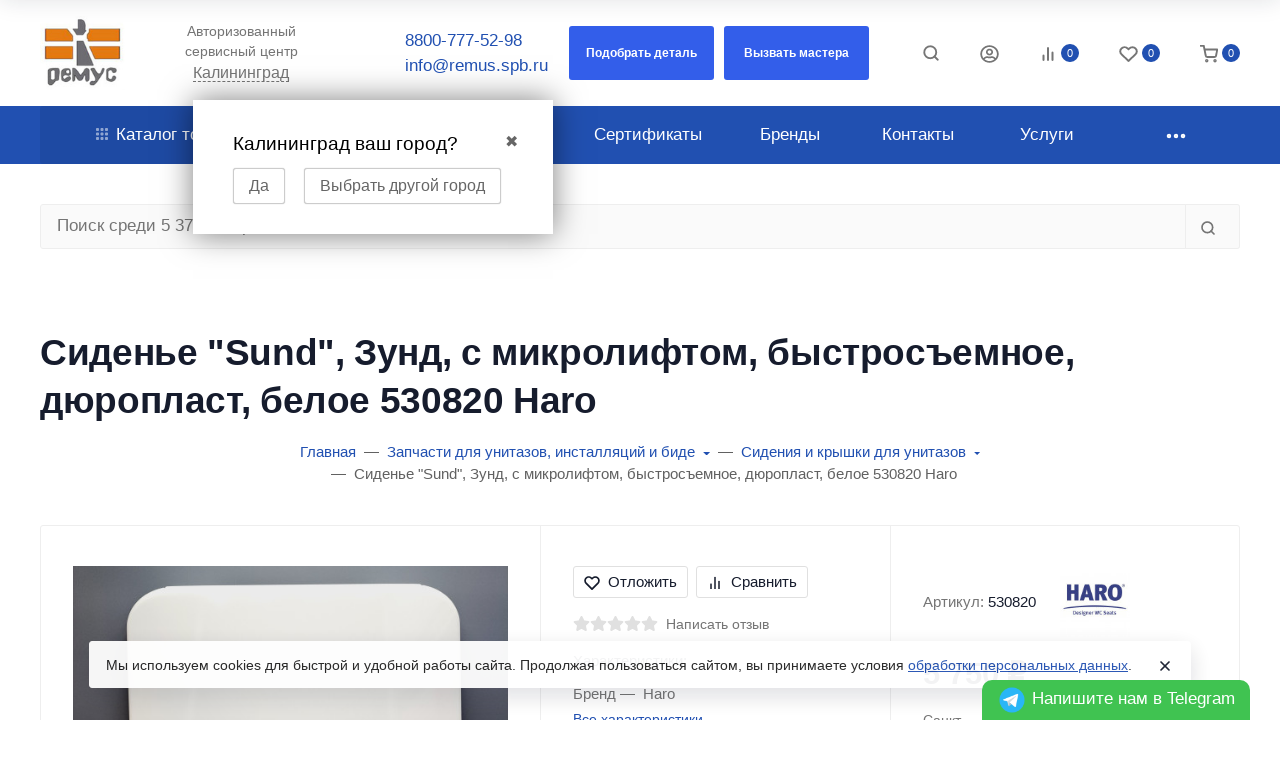

--- FILE ---
content_type: text/html; charset=utf-8
request_url: https://xn--e1aokgj.xn--p1ai/kaliningrad/sidene-haro-sund-zund-s-mikroliftom-bystrosemnoe-dyuroplast-beloe/
body_size: 82898
content:

<!DOCTYPE html><html class="native font_family_h1_h6 btn_ripple easyweb-ahead-theme font_size_17 headings_weight_bold" lang="ru"><head><title>Сиденье &quot;Sund&quot;, Зунд, с микролифтом, быстросъемное, дюропласт, белое 530820 Haro купить в Калининграде</title><meta http-equiv="Content-Type" content="text/html; charset=utf-8" /><meta http-equiv="x-ua-compatible" content="IE=edge" /><meta name="viewport" content="width=device-width, initial-scale=1, shrink-to-fit=no"><meta name="format-detection" content="telephone=no" /><meta name="theme-color" content="#2150b1"><meta name="keywords" content="Сиденье Sund, Зунд, с микролифтом, быстросъемное, дюропласт, белое 530820 Haro, Сиденье Haro Sund, Зунд, с микролифтом, быстросъемное, дюропласт, белое, Сидения и крышки для унитазов" /><meta name="description" content="Сиденье &quot;Sund&quot;, Зунд, с микролифтом, быстросъемное, дюропласт, белое 530820 Haro купить недорого в Калининграде. Поддерживаем актуальный склад оригинальных запчастей для сантехники в Калининграде. Можно приобрести запчасти из наличия или под заказ. Самовывоз и доставка (по всей России). Вызов мастера для установки." /><link rel="shortcut icon" href="/favicon.ico" /><style>:root {--default: #2150b1;--default-hover-link: hsl(220,69%,34.85%);--default-hover-background: hsl(220,69%,37.925%);--default-hover-border: hsl(220,69%,36.9%);--default-active-background: hsl(220,69%,36.9%);--default-active-border: hsl(220,69%,35.875%);--default-soft-background: hsla(220,69%,37.925%, 0.1);--default-soft-hover-background: hsla(220,69%,37.925%, 0.15);--default-scroll: hsla(220,69%,37.925%, 0.65);--default-logo-1: hsl(220,69%,32.8%);}</style><script>window.waTheme = {};window.waTheme.is_dev = "";window.waTheme.theme_id = "aheadMSKNEW";window.waTheme.site_url = "/";window.waTheme.app_id = "shop";window.waTheme.app_url = "/kaliningrad/";window.waTheme.backend_url = "/webasyst/";window.waTheme.login_url_escaped = "/login/";window.waTheme.vote_url = "/kaliningrad/my/";window.waTheme.follow_url = "/kaliningrad/my/";window.waTheme.cartUrl = "/kaliningrad/order/";window.waTheme.compare_url = "/kaliningrad/compare/";window.waTheme.compare_text = "Сравнение выбранных продуктов";window.waTheme.curreny_info = {"code":"RUB","sign":"\u0440\u0443\u0431.","sign_html":"<span class=\"ruble\">\u20bd<\/span>","sign_position":1,"sign_delim":" ","decimal_point":",","frac_digits":"2","thousands_sep":" "};window.waTheme.theme_url = "/wa-data/public/site/themes/aheadMSKNEW/";window.waTheme.theme_url = "/wa-data/public/site/themes/aheadMSKNEW/";window.waTheme.active_theme_url = "/wa-data/public/shop/themes/aheadMSKNEW/";window.waTheme.locale = "ru";window.waTheme.ruble = "";window.waTheme.product_add_notice = "modal";window.waTheme.added2cart_label = "В корзине";window.waTheme.google_font = "undefined";window.waTheme.login_modal = "1";window.waTheme.version = "1.6.6.8";window.waTheme.maxPostSize = "20971520";window.waTheme.maxFileSize = "20971520";window.waTheme.maxPostSizeMb = "20480";window.waTheme.maxFileSizeMb = "20480";window.waTheme.locales = {'files_limit': "\u041c\u043e\u0436\u043d\u043e \u0437\u0430\u0433\u0440\u0443\u0437\u0438\u0442\u044c \u043d\u0435 \u0431\u043e\u043b\u044c\u0448\u0435 10 \u0444\u043e\u0442\u043e\u0433\u0440\u0430\u0444\u0438\u0439.",'file_type': "Unsupported image type. Use PNG, GIF and JPEG image files only.",'post_size': "\u041e\u0431\u0449\u0438\u0439 \u0440\u0430\u0437\u043c\u0435\u0440 \u0432\u044b\u0431\u0440\u0430\u043d\u043d\u044b\u0445 \u0444\u0430\u0439\u043b\u043e\u0432 \u043d\u0435 \u0434\u043e\u043b\u0436\u0435\u043d \u043f\u0440\u0435\u0432\u044b\u0448\u0430\u0442\u044c" + " " + 20480 + "\u041a\u0411" + ".",'file_size': "\u0420\u0430\u0437\u043c\u0435\u0440 \u043a\u0430\u0436\u0434\u043e\u0433\u043e \u0444\u0430\u0439\u043b\u0430 \u043d\u0435 \u0434\u043e\u043b\u0436\u0435\u043d \u043f\u0440\u0435\u0432\u044b\u0448\u0430\u0442\u044c" + " " + 20480 + "\u041a\u0411" + ".",'to_cart': "Перейти в корзину",'back_to_shop': "Продолжить покупки",'icon_copyed': "Иконка скопирована",'log_in': "Вход в личный кабинет",'product__zero_price': "По запросу",'productPlural': {0: '1 товар',1: "2 товара",2: "0 товаров",},};window.waTheme.user_id = "false";window.waTheme.icons = {'chevronleft': '<svg xmlns="http://www.w3.org/2000/svg" width="24" height="24" viewBox="0 0 24 24" fill="none" stroke="currentColor" stroke-width="2.5" stroke-linecap="round" stroke-linejoin="round" class="feather feather-arrow-left"><line x1="19" y1="12" x2="5" y2="12"></line><polyline points="12 19 5 12 12 5"></polyline></svg>','chevronright': '<svg xmlns="http://www.w3.org/2000/svg" width="24" height="24" viewBox="0 0 24 24" fill="none" stroke="currentColor" stroke-width="2.5" stroke-linecap="round" stroke-linejoin="round" class="feather feather-arrow-right"><line x1="5" y1="12" x2="19" y2="12"></line><polyline points="12 5 19 12 12 19"></polyline></svg>','chevrondown': '<svg xmlns="http://www.w3.org/2000/svg" width="24" height="24" viewBox="0 0 24 24" fill="none" stroke="currentColor" stroke-width="2.5" stroke-linecap="round" stroke-linejoin="round" class="feather feather-chevron-down"><polyline points="6 9 12 15 18 9"></polyline></svg>','x': '<svg xmlns="http://www.w3.org/2000/svg" width="24" height="24" viewBox="0 0 24 24" fill="none" stroke="currentColor" stroke-width="2.5" stroke-linecap="round" stroke-linejoin="round" class="feather feather-x"><line x1="18" y1="6" x2="6" y2="18"></line><line x1="6" y1="6" x2="18" y2="18"></line></svg>','morevertical': '<svg xmlns="http://www.w3.org/2000/svg" width="24" height="24" viewBox="0 0 24 24" fill="none" stroke="currentColor" stroke-width="2.5" stroke-linecap="round" stroke-linejoin="round" class="feather feather-more-horizontal"><circle cx="12" cy="12" r="1"></circle><circle cx="19" cy="12" r="1"></circle><circle cx="5" cy="12" r="1"></circle></svg>','thumbnail': '<svg width="24px" height="24px" viewBox="0 0 24 24" version="1.1" xmlns="http://www.w3.org/2000/svg" xmlns:xlink="http://www.w3.org/1999/xlink"><g stroke="none" stroke-width="1" fill="none" fill-rule="evenodd"><rect x="0" y="0" width="24" height="24"></rect><path d="M5,7 L19,7 C20.1045695,7 21,7.8954305 21,9 L21,17 C21,18.1045695 20.1045695,19 19,19 L5,19 C3.8954305,19 3,18.1045695 3,17 L3,9 C3,7.8954305 3.8954305,7 5,7 Z M12,17 C14.209139,17 16,15.209139 16,13 C16,10.790861 14.209139,9 12,9 C9.790861,9 8,10.790861 8,13 C8,15.209139 9.790861,17 12,17 Z" fill="#335EEA"></path><rect fill="#335EEA" opacity="0.3" x="9" y="4" width="6" height="2" rx="1"></rect><circle fill="#335EEA" opacity="0.3" cx="12" cy="13" r="2"></circle></g></svg>',}</script><link rel="stylesheet" href="/wa-data/public/site/themes/aheadMSKNEW/assets/css/theme.min.css?v1.6.6.8"><script>
  !function(e,t){"object"==typeof module&&"object"==typeof module.exports?module.exports=e.document?t(e,!0):function(e){if(!e.document)throw new Error("jQuery requires a window with a document");return t(e)}:t(e)}("undefined"!=typeof window?window:this,function(C,e){function t(e,t){return t.toUpperCase()}var d=[],h=C.document,c=d.slice,g=d.concat,s=d.push,i=d.indexOf,n={},r=n.toString,m=n.hasOwnProperty,v={},o="1.12.4",k=function(e,t){return new k.fn.init(e,t)},a=/^[\s\uFEFF\xA0]+|[\s\uFEFF\xA0]+$/g,u=/^-ms-/,l=/-([\da-z])/gi;function f(e){var t=!!e&&"length"in e&&e.length,n=k.type(e);return"function"!==n&&!k.isWindow(e)&&("array"===n||0===t||"number"==typeof t&&0<t&&t-1 in e)}k.fn=k.prototype={jquery:o,constructor:k,selector:"",length:0,toArray:function(){return c.call(this)},get:function(e){return null!=e?e<0?this[e+this.length]:this[e]:c.call(this)},pushStack:function(e){var t=k.merge(this.constructor(),e);return t.prevObject=this,t.context=this.context,t},each:function(e){return k.each(this,e)},map:function(n){return this.pushStack(k.map(this,function(e,t){return n.call(e,t,e)}))},slice:function(){return this.pushStack(c.apply(this,arguments))},first:function(){return this.eq(0)},last:function(){return this.eq(-1)},eq:function(e){var t=this.length,n=+e+(e<0?t:0);return this.pushStack(0<=n&&n<t?[this[n]]:[])},end:function(){return this.prevObject||this.constructor()},push:s,sort:d.sort,splice:d.splice},k.extend=k.fn.extend=function(){var e,t,n,r,i,o,a=arguments[0]||{},s=1,u=arguments.length,l=!1;for("boolean"==typeof a&&(l=a,a=arguments[s]||{},s++),"object"==typeof a||k.isFunction(a)||(a={}),s===u&&(a=this,s--);s<u;s++)if(null!=(i=arguments[s]))for(r in i)e=a[r],a!==(n=i[r])&&(l&&n&&(k.isPlainObject(n)||(t=k.isArray(n)))?(o=t?(t=!1,e&&k.isArray(e)?e:[]):e&&k.isPlainObject(e)?e:{},a[r]=k.extend(l,o,n)):void 0!==n&&(a[r]=n));return a},k.extend({expando:"jQuery"+(o+Math.random()).replace(/\D/g,""),isReady:!0,error:function(e){throw new Error(e)},noop:function(){},isFunction:function(e){return"function"===k.type(e)},isArray:Array.isArray||function(e){return"array"===k.type(e)},isWindow:function(e){return null!=e&&e==e.window},isNumeric:function(e){var t=e&&e.toString();return!k.isArray(e)&&0<=t-parseFloat(t)+1},isEmptyObject:function(e){var t;for(t in e)return!1;return!0},isPlainObject:function(e){var t;if(!e||"object"!==k.type(e)||e.nodeType||k.isWindow(e))return!1;try{if(e.constructor&&!m.call(e,"constructor")&&!m.call(e.constructor.prototype,"isPrototypeOf"))return!1}catch(e){return!1}if(!v.ownFirst)for(t in e)return m.call(e,t);for(t in e);return void 0===t||m.call(e,t)},type:function(e){return null==e?e+"":"object"==typeof e||"function"==typeof e?n[r.call(e)]||"object":typeof e},globalEval:function(e){e&&k.trim(e)&&(C.execScript||function(e){C.eval.call(C,e)})(e)},camelCase:function(e){return e.replace(u,"ms-").replace(l,t)},nodeName:function(e,t){return e.nodeName&&e.nodeName.toLowerCase()===t.toLowerCase()},each:function(e,t){var n,r=0;if(f(e))for(n=e.length;r<n&&!1!==t.call(e[r],r,e[r]);r++);else for(r in e)if(!1===t.call(e[r],r,e[r]))break;return e},trim:function(e){return null==e?"":(e+"").replace(a,"")},makeArray:function(e,t){var n=t||[];return null!=e&&(f(Object(e))?k.merge(n,"string"==typeof e?[e]:e):s.call(n,e)),n},inArray:function(e,t,n){var r;if(t){if(i)return i.call(t,e,n);for(r=t.length,n=n?n<0?Math.max(0,r+n):n:0;n<r;n++)if(n in t&&t[n]===e)return n}return-1},merge:function(e,t){for(var n=+t.length,r=0,i=e.length;r<n;)e[i++]=t[r++];if(n!=n)for(;void 0!==t[r];)e[i++]=t[r++];return e.length=i,e},grep:function(e,t,n){for(var r=[],i=0,o=e.length,a=!n;i<o;i++)!t(e[i],i)!=a&&r.push(e[i]);return r},map:function(e,t,n){var r,i,o=0,a=[];if(f(e))for(r=e.length;o<r;o++)null!=(i=t(e[o],o,n))&&a.push(i);else for(o in e)null!=(i=t(e[o],o,n))&&a.push(i);return g.apply([],a)},guid:1,proxy:function(e,t){var n,r,i;if("string"==typeof t&&(i=e[t],t=e,e=i),k.isFunction(e))return n=c.call(arguments,2),(r=function(){return e.apply(t||this,n.concat(c.call(arguments)))}).guid=e.guid=e.guid||k.guid++,r},now:function(){return+new Date},support:v}),"function"==typeof Symbol&&(k.fn[Symbol.iterator]=d[Symbol.iterator]),k.each("Boolean Number String Function Array Date RegExp Object Error Symbol".split(" "),function(e,t){n["[object "+t+"]"]=t.toLowerCase()});var p=function(n){function d(e,t,n){var r="0x"+t-65536;return r!=r||n?t:r<0?String.fromCharCode(65536+r):String.fromCharCode(r>>10|55296,1023&r|56320)}function i(){T()}var e,h,b,o,a,g,f,m,w,u,l,T,C,s,k,v,c,p,y,N="sizzle"+1*new Date,x=n.document,E=0,r=0,S=ie(),j=ie(),A=ie(),D=function(e,t){return e===t&&(l=!0),0},L={}.hasOwnProperty,t=[],H=t.pop,q=t.push,M=t.push,O=t.slice,F=function(e,t){for(var n=0,r=e.length;n<r;n++)if(e[n]===t)return n;return-1},_="checked|selected|async|autofocus|autoplay|controls|defer|disabled|hidden|ismap|loop|multiple|open|readonly|required|scoped",R="[\\x20\\t\\r\\n\\f]",P="(?:\\\\.|[\\w-]|[^\\x00-\\xa0])+",B="\\["+R+"*("+P+")(?:"+R+"*([*^$|!~]?=)"+R+"*(?:'((?:\\\\.|[^\\\\'])*)'|\"((?:\\\\.|[^\\\\\"])*)\"|("+P+"))|)"+R+"*\\]",W=":("+P+")(?:\\((('((?:\\\\.|[^\\\\'])*)'|\"((?:\\\\.|[^\\\\\"])*)\")|((?:\\\\.|[^\\\\()[\\]]|"+B+")*)|.*)\\)|)",I=new RegExp(R+"+","g"),$=new RegExp("^"+R+"+|((?:^|[^\\\\])(?:\\\\.)*)"+R+"+$","g"),z=new RegExp("^"+R+"*,"+R+"*"),Q=new RegExp("^"+R+"*([>+~]|"+R+")"+R+"*"),X=new RegExp("="+R+"*([^\\]'\"]*?)"+R+"*\\]","g"),U=new RegExp(W),J=new RegExp("^"+P+"$"),V={ID:new RegExp("^#("+P+")"),CLASS:new RegExp("^\\.("+P+")"),TAG:new RegExp("^("+P+"|[*])"),ATTR:new RegExp("^"+B),PSEUDO:new RegExp("^"+W),CHILD:new RegExp("^:(only|first|last|nth|nth-last)-(child|of-type)(?:\\("+R+"*(even|odd|(([+-]|)(\\d*)n|)"+R+"*(?:([+-]|)"+R+"*(\\d+)|))"+R+"*\\)|)","i"),bool:new RegExp("^(?:"+_+")$","i"),needsContext:new RegExp("^"+R+"*[>+~]|:(even|odd|eq|gt|lt|nth|first|last)(?:\\("+R+"*((?:-\\d)?\\d*)"+R+"*\\)|)(?=[^-]|$)","i")},G=/^(?:input|select|textarea|button)$/i,Y=/^h\d$/i,K=/^[^{]+\{\s*\[native \w/,Z=/^(?:#([\w-]+)|(\w+)|\.([\w-]+))$/,ee=/[+~]/,te=/'|\\/g,ne=new RegExp("\\\\([\\da-f]{1,6}"+R+"?|("+R+")|.)","ig");try{M.apply(t=O.call(x.childNodes),x.childNodes),t[x.childNodes.length].nodeType}catch(e){M={apply:t.length?function(e,t){q.apply(e,O.call(t))}:function(e,t){for(var n=e.length,r=0;e[n++]=t[r++];);e.length=n-1}}}function re(e,t,n,r){var i,o,a,s,u,l,c,d,f=t&&t.ownerDocument,p=t?t.nodeType:9;if(n=n||[],"string"!=typeof e||!e||1!==p&&9!==p&&11!==p)return n;if(!r&&((t?t.ownerDocument||t:x)!==C&&T(t),t=t||C,k)){if(11!==p&&(l=Z.exec(e)))if(i=l[1]){if(9===p){if(!(a=t.getElementById(i)))return n;if(a.id===i)return n.push(a),n}else if(f&&(a=f.getElementById(i))&&y(t,a)&&a.id===i)return n.push(a),n}else{if(l[2])return M.apply(n,t.getElementsByTagName(e)),n;if((i=l[3])&&h.getElementsByClassName&&t.getElementsByClassName)return M.apply(n,t.getElementsByClassName(i)),n}if(h.qsa&&!A[e+" "]&&(!v||!v.test(e))){if(1!==p)f=t,d=e;else if("object"!==t.nodeName.toLowerCase()){for((s=t.getAttribute("id"))?s=s.replace(te,"\\$&"):t.setAttribute("id",s=N),o=(c=g(e)).length,u=J.test(s)?"#"+s:"[id='"+s+"']";o--;)c[o]=u+" "+he(c[o]);d=c.join(","),f=ee.test(e)&&fe(t.parentNode)||t}if(d)try{return M.apply(n,f.querySelectorAll(d)),n}catch(e){}finally{s===N&&t.removeAttribute("id")}}}return m(e.replace($,"$1"),t,n,r)}function ie(){var r=[];return function e(t,n){return r.push(t+" ")>b.cacheLength&&delete e[r.shift()],e[t+" "]=n}}function oe(e){return e[N]=!0,e}function ae(e){var t=C.createElement("div");try{return!!e(t)}catch(e){return!1}finally{t.parentNode&&t.parentNode.removeChild(t),t=null}}function se(e,t){for(var n=e.split("|"),r=n.length;r--;)b.attrHandle[n[r]]=t}function ue(e,t){var n=t&&e,r=n&&1===e.nodeType&&1===t.nodeType&&(~t.sourceIndex||1<<31)-(~e.sourceIndex||1<<31);if(r)return r;if(n)for(;n=n.nextSibling;)if(n===t)return-1;return e?1:-1}function le(t){return function(e){return"input"===e.nodeName.toLowerCase()&&e.type===t}}function ce(n){return function(e){var t=e.nodeName.toLowerCase();return("input"===t||"button"===t)&&e.type===n}}function de(a){return oe(function(o){return o=+o,oe(function(e,t){for(var n,r=a([],e.length,o),i=r.length;i--;)e[n=r[i]]&&(e[n]=!(t[n]=e[n]))})})}function fe(e){return e&&void 0!==e.getElementsByTagName&&e}for(e in h=re.support={},a=re.isXML=function(e){var t=e&&(e.ownerDocument||e).documentElement;return!!t&&"HTML"!==t.nodeName},T=re.setDocument=function(e){var t,n,r=e?e.ownerDocument||e:x;return r!==C&&9===r.nodeType&&r.documentElement&&(s=(C=r).documentElement,k=!a(C),(n=C.defaultView)&&n.top!==n&&(n.addEventListener?n.addEventListener("unload",i,!1):n.attachEvent&&n.attachEvent("onunload",i)),h.attributes=ae(function(e){return e.className="i",!e.getAttribute("className")}),h.getElementsByTagName=ae(function(e){return e.appendChild(C.createComment("")),!e.getElementsByTagName("*").length}),h.getElementsByClassName=K.test(C.getElementsByClassName),h.getById=ae(function(e){return s.appendChild(e).id=N,!C.getElementsByName||!C.getElementsByName(N).length}),h.getById?(b.find.ID=function(e,t){if(void 0!==t.getElementById&&k){var n=t.getElementById(e);return n?[n]:[]}},b.filter.ID=function(e){var t=e.replace(ne,d);return function(e){return e.getAttribute("id")===t}}):(delete b.find.ID,b.filter.ID=function(e){var n=e.replace(ne,d);return function(e){var t=void 0!==e.getAttributeNode&&e.getAttributeNode("id");return t&&t.value===n}}),b.find.TAG=h.getElementsByTagName?function(e,t){return void 0!==t.getElementsByTagName?t.getElementsByTagName(e):h.qsa?t.querySelectorAll(e):void 0}:function(e,t){var n,r=[],i=0,o=t.getElementsByTagName(e);if("*"!==e)return o;for(;n=o[i++];)1===n.nodeType&&r.push(n);return r},b.find.CLASS=h.getElementsByClassName&&function(e,t){if(void 0!==t.getElementsByClassName&&k)return t.getElementsByClassName(e)},c=[],v=[],(h.qsa=K.test(C.querySelectorAll))&&(ae(function(e){s.appendChild(e).innerHTML="<a id='"+N+"'></a><select id='"+N+"-\r\\' msallowcapture=''><option selected=''></option></select>",e.querySelectorAll("[msallowcapture^='']").length&&v.push("[*^$]="+R+"*(?:''|\"\")"),e.querySelectorAll("[selected]").length||v.push("\\["+R+"*(?:value|"+_+")"),e.querySelectorAll("[id~="+N+"-]").length||v.push("~="),e.querySelectorAll(":checked").length||v.push(":checked"),e.querySelectorAll("a#"+N+"+*").length||v.push(".#.+[+~]")}),ae(function(e){var t=C.createElement("input");t.setAttribute("type","hidden"),e.appendChild(t).setAttribute("name","D"),e.querySelectorAll("[name=d]").length&&v.push("name"+R+"*[*^$|!~]?="),e.querySelectorAll(":enabled").length||v.push(":enabled",":disabled"),e.querySelectorAll("*,:x"),v.push(",.*:")})),(h.matchesSelector=K.test(p=s.matches||s.webkitMatchesSelector||s.mozMatchesSelector||s.oMatchesSelector||s.msMatchesSelector))&&ae(function(e){h.disconnectedMatch=p.call(e,"div"),p.call(e,"[s!='']:x"),c.push("!=",W)}),v=v.length&&new RegExp(v.join("|")),c=c.length&&new RegExp(c.join("|")),t=K.test(s.compareDocumentPosition),y=t||K.test(s.contains)?function(e,t){var n=9===e.nodeType?e.documentElement:e,r=t&&t.parentNode;return e===r||!(!r||1!==r.nodeType||!(n.contains?n.contains(r):e.compareDocumentPosition&&16&e.compareDocumentPosition(r)))}:function(e,t){if(t)for(;t=t.parentNode;)if(t===e)return!0;return!1},D=t?function(e,t){if(e===t)return l=!0,0;var n=!e.compareDocumentPosition-!t.compareDocumentPosition;return n||(1&(n=(e.ownerDocument||e)===(t.ownerDocument||t)?e.compareDocumentPosition(t):1)||!h.sortDetached&&t.compareDocumentPosition(e)===n?e===C||e.ownerDocument===x&&y(x,e)?-1:t===C||t.ownerDocument===x&&y(x,t)?1:u?F(u,e)-F(u,t):0:4&n?-1:1)}:function(e,t){if(e===t)return l=!0,0;var n,r=0,i=e.parentNode,o=t.parentNode,a=[e],s=[t];if(!i||!o)return e===C?-1:t===C?1:i?-1:o?1:u?F(u,e)-F(u,t):0;if(i===o)return ue(e,t);for(n=e;n=n.parentNode;)a.unshift(n);for(n=t;n=n.parentNode;)s.unshift(n);for(;a[r]===s[r];)r++;return r?ue(a[r],s[r]):a[r]===x?-1:s[r]===x?1:0}),C},re.matches=function(e,t){return re(e,null,null,t)},re.matchesSelector=function(e,t){if((e.ownerDocument||e)!==C&&T(e),t=t.replace(X,"='$1']"),h.matchesSelector&&k&&!A[t+" "]&&(!c||!c.test(t))&&(!v||!v.test(t)))try{var n=p.call(e,t);if(n||h.disconnectedMatch||e.document&&11!==e.document.nodeType)return n}catch(e){}return 0<re(t,C,null,[e]).length},re.contains=function(e,t){return(e.ownerDocument||e)!==C&&T(e),y(e,t)},re.attr=function(e,t){(e.ownerDocument||e)!==C&&T(e);var n=b.attrHandle[t.toLowerCase()],r=n&&L.call(b.attrHandle,t.toLowerCase())?n(e,t,!k):void 0;return void 0!==r?r:h.attributes||!k?e.getAttribute(t):(r=e.getAttributeNode(t))&&r.specified?r.value:null},re.error=function(e){throw new Error("Syntax error, unrecognized expression: "+e)},re.uniqueSort=function(e){var t,n=[],r=0,i=0;if(l=!h.detectDuplicates,u=!h.sortStable&&e.slice(0),e.sort(D),l){for(;t=e[i++];)t===e[i]&&(r=n.push(i));for(;r--;)e.splice(n[r],1)}return u=null,e},o=re.getText=function(e){var t,n="",r=0,i=e.nodeType;if(i){if(1===i||9===i||11===i){if("string"==typeof e.textContent)return e.textContent;for(e=e.firstChild;e;e=e.nextSibling)n+=o(e)}else if(3===i||4===i)return e.nodeValue}else for(;t=e[r++];)n+=o(t);return n},(b=re.selectors={cacheLength:50,createPseudo:oe,match:V,attrHandle:{},find:{},relative:{">":{dir:"parentNode",first:!0}," ":{dir:"parentNode"},"+":{dir:"previousSibling",first:!0},"~":{dir:"previousSibling"}},preFilter:{ATTR:function(e){return e[1]=e[1].replace(ne,d),e[3]=(e[3]||e[4]||e[5]||"").replace(ne,d),"~="===e[2]&&(e[3]=" "+e[3]+" "),e.slice(0,4)},CHILD:function(e){return e[1]=e[1].toLowerCase(),"nth"===e[1].slice(0,3)?(e[3]||re.error(e[0]),e[4]=+(e[4]?e[5]+(e[6]||1):2*("even"===e[3]||"odd"===e[3])),e[5]=+(e[7]+e[8]||"odd"===e[3])):e[3]&&re.error(e[0]),e},PSEUDO:function(e){var t,n=!e[6]&&e[2];return V.CHILD.test(e[0])?null:(e[3]?e[2]=e[4]||e[5]||"":n&&U.test(n)&&(t=g(n,!0))&&(t=n.indexOf(")",n.length-t)-n.length)&&(e[0]=e[0].slice(0,t),e[2]=n.slice(0,t)),e.slice(0,3))}},filter:{TAG:function(e){var t=e.replace(ne,d).toLowerCase();return"*"===e?function(){return!0}:function(e){return e.nodeName&&e.nodeName.toLowerCase()===t}},CLASS:function(e){var t=S[e+" "];return t||(t=new RegExp("(^|"+R+")"+e+"("+R+"|$)"))&&S(e,function(e){return t.test("string"==typeof e.className&&e.className||void 0!==e.getAttribute&&e.getAttribute("class")||"")})},ATTR:function(n,r,i){return function(e){var t=re.attr(e,n);return null==t?"!="===r:!r||(t+="","="===r?t===i:"!="===r?t!==i:"^="===r?i&&0===t.indexOf(i):"*="===r?i&&-1<t.indexOf(i):"$="===r?i&&t.slice(-i.length)===i:"~="===r?-1<(" "+t.replace(I," ")+" ").indexOf(i):"|="===r&&(t===i||t.slice(0,i.length+1)===i+"-"))}},CHILD:function(h,e,t,g,m){var v="nth"!==h.slice(0,3),y="last"!==h.slice(-4),x="of-type"===e;return 1===g&&0===m?function(e){return!!e.parentNode}:function(e,t,n){var r,i,o,a,s,u,l=v!=y?"nextSibling":"previousSibling",c=e.parentNode,d=x&&e.nodeName.toLowerCase(),f=!n&&!x,p=!1;if(c){if(v){for(;l;){for(a=e;a=a[l];)if(x?a.nodeName.toLowerCase()===d:1===a.nodeType)return!1;u=l="only"===h&&!u&&"nextSibling"}return!0}if(u=[y?c.firstChild:c.lastChild],y&&f){for(p=(s=(r=(i=(o=(a=c)[N]||(a[N]={}))[a.uniqueID]||(o[a.uniqueID]={}))[h]||[])[0]===E&&r[1])&&r[2],a=s&&c.childNodes[s];a=++s&&a&&a[l]||(p=s=0)||u.pop();)if(1===a.nodeType&&++p&&a===e){i[h]=[E,s,p];break}}else if(f&&(p=s=(r=(i=(o=(a=e)[N]||(a[N]={}))[a.uniqueID]||(o[a.uniqueID]={}))[h]||[])[0]===E&&r[1]),!1===p)for(;(a=++s&&a&&a[l]||(p=s=0)||u.pop())&&((x?a.nodeName.toLowerCase()!==d:1!==a.nodeType)||!++p||(f&&((i=(o=a[N]||(a[N]={}))[a.uniqueID]||(o[a.uniqueID]={}))[h]=[E,p]),a!==e)););return(p-=m)===g||p%g==0&&0<=p/g}}},PSEUDO:function(e,o){var t,a=b.pseudos[e]||b.setFilters[e.toLowerCase()]||re.error("unsupported pseudo: "+e);return a[N]?a(o):1<a.length?(t=[e,e,"",o],b.setFilters.hasOwnProperty(e.toLowerCase())?oe(function(e,t){for(var n,r=a(e,o),i=r.length;i--;)e[n=F(e,r[i])]=!(t[n]=r[i])}):function(e){return a(e,0,t)}):a}},pseudos:{not:oe(function(e){var r=[],i=[],s=f(e.replace($,"$1"));return s[N]?oe(function(e,t,n,r){for(var i,o=s(e,null,r,[]),a=e.length;a--;)(i=o[a])&&(e[a]=!(t[a]=i))}):function(e,t,n){return r[0]=e,s(r,null,n,i),r[0]=null,!i.pop()}}),has:oe(function(t){return function(e){return 0<re(t,e).length}}),contains:oe(function(t){return t=t.replace(ne,d),function(e){return-1<(e.textContent||e.innerText||o(e)).indexOf(t)}}),lang:oe(function(n){return J.test(n||"")||re.error("unsupported lang: "+n),n=n.replace(ne,d).toLowerCase(),function(e){var t;do{if(t=k?e.lang:e.getAttribute("xml:lang")||e.getAttribute("lang"))return(t=t.toLowerCase())===n||0===t.indexOf(n+"-")}while((e=e.parentNode)&&1===e.nodeType);return!1}}),target:function(e){var t=n.location&&n.location.hash;return t&&t.slice(1)===e.id},root:function(e){return e===s},focus:function(e){return e===C.activeElement&&(!C.hasFocus||C.hasFocus())&&!!(e.type||e.href||~e.tabIndex)},enabled:function(e){return!1===e.disabled},disabled:function(e){return!0===e.disabled},checked:function(e){var t=e.nodeName.toLowerCase();return"input"===t&&!!e.checked||"option"===t&&!!e.selected},selected:function(e){return e.parentNode&&e.parentNode.selectedIndex,!0===e.selected},empty:function(e){for(e=e.firstChild;e;e=e.nextSibling)if(e.nodeType<6)return!1;return!0},parent:function(e){return!b.pseudos.empty(e)},header:function(e){return Y.test(e.nodeName)},input:function(e){return G.test(e.nodeName)},button:function(e){var t=e.nodeName.toLowerCase();return"input"===t&&"button"===e.type||"button"===t},text:function(e){var t;return"input"===e.nodeName.toLowerCase()&&"text"===e.type&&(null==(t=e.getAttribute("type"))||"text"===t.toLowerCase())},first:de(function(){return[0]}),last:de(function(e,t){return[t-1]}),eq:de(function(e,t,n){return[n<0?n+t:n]}),even:de(function(e,t){for(var n=0;n<t;n+=2)e.push(n);return e}),odd:de(function(e,t){for(var n=1;n<t;n+=2)e.push(n);return e}),lt:de(function(e,t,n){for(var r=n<0?n+t:n;0<=--r;)e.push(r);return e}),gt:de(function(e,t,n){for(var r=n<0?n+t:n;++r<t;)e.push(r);return e})}}).pseudos.nth=b.pseudos.eq,{radio:!0,checkbox:!0,file:!0,password:!0,image:!0})b.pseudos[e]=le(e);for(e in{submit:!0,reset:!0})b.pseudos[e]=ce(e);function pe(){}function he(e){for(var t=0,n=e.length,r="";t<n;t++)r+=e[t].value;return r}function ge(s,e,t){var u=e.dir,l=t&&"parentNode"===u,c=r++;return e.first?function(e,t,n){for(;e=e[u];)if(1===e.nodeType||l)return s(e,t,n)}:function(e,t,n){var r,i,o,a=[E,c];if(n){for(;e=e[u];)if((1===e.nodeType||l)&&s(e,t,n))return!0}else for(;e=e[u];)if(1===e.nodeType||l){if((r=(i=(o=e[N]||(e[N]={}))[e.uniqueID]||(o[e.uniqueID]={}))[u])&&r[0]===E&&r[1]===c)return a[2]=r[2];if((i[u]=a)[2]=s(e,t,n))return!0}}}function me(i){return 1<i.length?function(e,t,n){for(var r=i.length;r--;)if(!i[r](e,t,n))return!1;return!0}:i[0]}function ve(e,t,n,r,i){for(var o,a=[],s=0,u=e.length,l=null!=t;s<u;s++)(o=e[s])&&(n&&!n(o,r,i)||(a.push(o),l&&t.push(s)));return a}function ye(p,h,g,m,v,e){return m&&!m[N]&&(m=ye(m)),v&&!v[N]&&(v=ye(v,e)),oe(function(e,t,n,r){var i,o,a,s=[],u=[],l=t.length,c=e||function(e,t,n){for(var r=0,i=t.length;r<i;r++)re(e,t[r],n);return n}(h||"*",n.nodeType?[n]:n,[]),d=!p||!e&&h?c:ve(c,s,p,n,r),f=g?v||(e?p:l||m)?[]:t:d;if(g&&g(d,f,n,r),m)for(i=ve(f,u),m(i,[],n,r),o=i.length;o--;)(a=i[o])&&(f[u[o]]=!(d[u[o]]=a));if(e){if(v||p){if(v){for(i=[],o=f.length;o--;)(a=f[o])&&i.push(d[o]=a);v(null,f=[],i,r)}for(o=f.length;o--;)(a=f[o])&&-1<(i=v?F(e,a):s[o])&&(e[i]=!(t[i]=a))}}else f=ve(f===t?f.splice(l,f.length):f),v?v(null,t,f,r):M.apply(t,f)})}function xe(e){for(var i,t,n,r=e.length,o=b.relative[e[0].type],a=o||b.relative[" "],s=o?1:0,u=ge(function(e){return e===i},a,!0),l=ge(function(e){return-1<F(i,e)},a,!0),c=[function(e,t,n){var r=!o&&(n||t!==w)||((i=t).nodeType?u(e,t,n):l(e,t,n));return i=null,r}];s<r;s++)if(t=b.relative[e[s].type])c=[ge(me(c),t)];else{if((t=b.filter[e[s].type].apply(null,e[s].matches))[N]){for(n=++s;n<r&&!b.relative[e[n].type];n++);return ye(1<s&&me(c),1<s&&he(e.slice(0,s-1).concat({value:" "===e[s-2].type?"*":""})).replace($,"$1"),t,s<n&&xe(e.slice(s,n)),n<r&&xe(e=e.slice(n)),n<r&&he(e))}c.push(t)}return me(c)}function be(m,v){function e(e,t,n,r,i){var o,a,s,u=0,l="0",c=e&&[],d=[],f=w,p=e||x&&b.find.TAG("*",i),h=E+=null==f?1:Math.random()||.1,g=p.length;for(i&&(w=t===C||t||i);l!==g&&null!=(o=p[l]);l++){if(x&&o){for(a=0,t||o.ownerDocument===C||(T(o),n=!k);s=m[a++];)if(s(o,t||C,n)){r.push(o);break}i&&(E=h)}y&&((o=!s&&o)&&u--,e&&c.push(o))}if(u+=l,y&&l!==u){for(a=0;s=v[a++];)s(c,d,t,n);if(e){if(0<u)for(;l--;)c[l]||d[l]||(d[l]=H.call(r));d=ve(d)}M.apply(r,d),i&&!e&&0<d.length&&1<u+v.length&&re.uniqueSort(r)}return i&&(E=h,w=f),c}var y=0<v.length,x=0<m.length;return y?oe(e):e}return pe.prototype=b.filters=b.pseudos,b.setFilters=new pe,g=re.tokenize=function(e,t){var n,r,i,o,a,s,u,l=j[e+" "];if(l)return t?0:l.slice(0);for(a=e,s=[],u=b.preFilter;a;){for(o in n&&!(r=z.exec(a))||(r&&(a=a.slice(r[0].length)||a),s.push(i=[])),n=!1,(r=Q.exec(a))&&(n=r.shift(),i.push({value:n,type:r[0].replace($," ")}),a=a.slice(n.length)),b.filter)!(r=V[o].exec(a))||u[o]&&!(r=u[o](r))||(n=r.shift(),i.push({value:n,type:o,matches:r}),a=a.slice(n.length));if(!n)break}return t?a.length:a?re.error(e):j(e,s).slice(0)},f=re.compile=function(e,t){var n,r=[],i=[],o=A[e+" "];if(!o){for(n=(t=t||g(e)).length;n--;)(o=xe(t[n]))[N]?r.push(o):i.push(o);(o=A(e,be(i,r))).selector=e}return o},m=re.select=function(e,t,n,r){var i,o,a,s,u,l="function"==typeof e&&e,c=!r&&g(e=l.selector||e);if(n=n||[],1===c.length){if(2<(o=c[0]=c[0].slice(0)).length&&"ID"===(a=o[0]).type&&h.getById&&9===t.nodeType&&k&&b.relative[o[1].type]){if(!(t=(b.find.ID(a.matches[0].replace(ne,d),t)||[])[0]))return n;l&&(t=t.parentNode),e=e.slice(o.shift().value.length)}for(i=V.needsContext.test(e)?0:o.length;i--&&(a=o[i],!b.relative[s=a.type]);)if((u=b.find[s])&&(r=u(a.matches[0].replace(ne,d),ee.test(o[0].type)&&fe(t.parentNode)||t))){if(o.splice(i,1),!(e=r.length&&he(o)))return M.apply(n,r),n;break}}return(l||f(e,c))(r,t,!k,n,!t||ee.test(e)&&fe(t.parentNode)||t),n},h.sortStable=N.split("").sort(D).join("")===N,h.detectDuplicates=!!l,T(),h.sortDetached=ae(function(e){return 1&e.compareDocumentPosition(C.createElement("div"))}),ae(function(e){return e.innerHTML="<a href='#'></a>","#"===e.firstChild.getAttribute("href")})||se("type|href|height|width",function(e,t,n){if(!n)return e.getAttribute(t,"type"===t.toLowerCase()?1:2)}),h.attributes&&ae(function(e){return e.innerHTML="<input/>",e.firstChild.setAttribute("value",""),""===e.firstChild.getAttribute("value")})||se("value",function(e,t,n){if(!n&&"input"===e.nodeName.toLowerCase())return e.defaultValue}),ae(function(e){return null==e.getAttribute("disabled")})||se(_,function(e,t,n){var r;if(!n)return!0===e[t]?t.toLowerCase():(r=e.getAttributeNode(t))&&r.specified?r.value:null}),re}(C);k.find=p,k.expr=p.selectors,k.expr[":"]=k.expr.pseudos,k.uniqueSort=k.unique=p.uniqueSort,k.text=p.getText,k.isXMLDoc=p.isXML,k.contains=p.contains;function y(e,t,n){for(var r=[],i=void 0!==n;(e=e[t])&&9!==e.nodeType;)if(1===e.nodeType){if(i&&k(e).is(n))break;r.push(e)}return r}function x(e,t){for(var n=[];e;e=e.nextSibling)1===e.nodeType&&e!==t&&n.push(e);return n}var b=k.expr.match.needsContext,w=/^<([\w-]+)\s*\/?>(?:<\/\1>|)$/,T=/^.[^:#\[\.,]*$/;function N(e,n,r){if(k.isFunction(n))return k.grep(e,function(e,t){return!!n.call(e,t,e)!==r});if(n.nodeType)return k.grep(e,function(e){return e===n!==r});if("string"==typeof n){if(T.test(n))return k.filter(n,e,r);n=k.filter(n,e)}return k.grep(e,function(e){return-1<k.inArray(e,n)!==r})}k.filter=function(e,t,n){var r=t[0];return n&&(e=":not("+e+")"),1===t.length&&1===r.nodeType?k.find.matchesSelector(r,e)?[r]:[]:k.find.matches(e,k.grep(t,function(e){return 1===e.nodeType}))},k.fn.extend({find:function(e){var t,n=[],r=this,i=r.length;if("string"!=typeof e)return this.pushStack(k(e).filter(function(){for(t=0;t<i;t++)if(k.contains(r[t],this))return!0}));for(t=0;t<i;t++)k.find(e,r[t],n);return(n=this.pushStack(1<i?k.unique(n):n)).selector=this.selector?this.selector+" "+e:e,n},filter:function(e){return this.pushStack(N(this,e||[],!1))},not:function(e){return this.pushStack(N(this,e||[],!0))},is:function(e){return!!N(this,"string"==typeof e&&b.test(e)?k(e):e||[],!1).length}});var E,S=/^(?:\s*(<[\w\W]+>)[^>]*|#([\w-]*))$/;(k.fn.init=function(e,t,n){var r,i;if(!e)return this;if(n=n||E,"string"!=typeof e)return e.nodeType?(this.context=this[0]=e,this.length=1,this):k.isFunction(e)?void 0!==n.ready?n.ready(e):e(k):(void 0!==e.selector&&(this.selector=e.selector,this.context=e.context),k.makeArray(e,this));if(!(r="<"===e.charAt(0)&&">"===e.charAt(e.length-1)&&3<=e.length?[null,e,null]:S.exec(e))||!r[1]&&t)return!t||t.jquery?(t||n).find(e):this.constructor(t).find(e);if(r[1]){if(t=t instanceof k?t[0]:t,k.merge(this,k.parseHTML(r[1],t&&t.nodeType?t.ownerDocument||t:h,!0)),w.test(r[1])&&k.isPlainObject(t))for(r in t)k.isFunction(this[r])?this[r](t[r]):this.attr(r,t[r]);return this}if((i=h.getElementById(r[2]))&&i.parentNode){if(i.id!==r[2])return E.find(e);this.length=1,this[0]=i}return this.context=h,this.selector=e,this}).prototype=k.fn,E=k(h);var j=/^(?:parents|prev(?:Until|All))/,A={children:!0,contents:!0,next:!0,prev:!0};function D(e,t){for(;(e=e[t])&&1!==e.nodeType;);return e}k.fn.extend({has:function(e){var t,n=k(e,this),r=n.length;return this.filter(function(){for(t=0;t<r;t++)if(k.contains(this,n[t]))return!0})},closest:function(e,t){for(var n,r=0,i=this.length,o=[],a=b.test(e)||"string"!=typeof e?k(e,t||this.context):0;r<i;r++)for(n=this[r];n&&n!==t;n=n.parentNode)if(n.nodeType<11&&(a?-1<a.index(n):1===n.nodeType&&k.find.matchesSelector(n,e))){o.push(n);break}return this.pushStack(1<o.length?k.uniqueSort(o):o)},index:function(e){return e?"string"==typeof e?k.inArray(this[0],k(e)):k.inArray(e.jquery?e[0]:e,this):this[0]&&this[0].parentNode?this.first().prevAll().length:-1},add:function(e,t){return this.pushStack(k.uniqueSort(k.merge(this.get(),k(e,t))))},addBack:function(e){return this.add(null==e?this.prevObject:this.prevObject.filter(e))}}),k.each({parent:function(e){var t=e.parentNode;return t&&11!==t.nodeType?t:null},parents:function(e){return y(e,"parentNode")},parentsUntil:function(e,t,n){return y(e,"parentNode",n)},next:function(e){return D(e,"nextSibling")},prev:function(e){return D(e,"previousSibling")},nextAll:function(e){return y(e,"nextSibling")},prevAll:function(e){return y(e,"previousSibling")},nextUntil:function(e,t,n){return y(e,"nextSibling",n)},prevUntil:function(e,t,n){return y(e,"previousSibling",n)},siblings:function(e){return x((e.parentNode||{}).firstChild,e)},children:function(e){return x(e.firstChild)},contents:function(e){return k.nodeName(e,"iframe")?e.contentDocument||e.contentWindow.document:k.merge([],e.childNodes)}},function(r,i){k.fn[r]=function(e,t){var n=k.map(this,i,e);return"Until"!==r.slice(-5)&&(t=e),t&&"string"==typeof t&&(n=k.filter(t,n)),1<this.length&&(A[r]||(n=k.uniqueSort(n)),j.test(r)&&(n=n.reverse())),this.pushStack(n)}});var L,H,q=/\S+/g;function M(){h.addEventListener?(h.removeEventListener("DOMContentLoaded",O),C.removeEventListener("load",O)):(h.detachEvent("onreadystatechange",O),C.detachEvent("onload",O))}function O(){!h.addEventListener&&"load"!==C.event.type&&"complete"!==h.readyState||(M(),k.ready())}for(H in k.Callbacks=function(r){var e,n;r="string"==typeof r?(e=r,n={},k.each(e.match(q)||[],function(e,t){n[t]=!0}),n):k.extend({},r);function i(){for(s=r.once,a=o=!0;l.length;c=-1)for(t=l.shift();++c<u.length;)!1===u[c].apply(t[0],t[1])&&r.stopOnFalse&&(c=u.length,t=!1);r.memory||(t=!1),o=!1,s&&(u=t?[]:"")}var o,t,a,s,u=[],l=[],c=-1,d={add:function(){return u&&(t&&!o&&(c=u.length-1,l.push(t)),function n(e){k.each(e,function(e,t){k.isFunction(t)?r.unique&&d.has(t)||u.push(t):t&&t.length&&"string"!==k.type(t)&&n(t)})}(arguments),t&&!o&&i()),this},remove:function(){return k.each(arguments,function(e,t){for(var n;-1<(n=k.inArray(t,u,n));)u.splice(n,1),n<=c&&c--}),this},has:function(e){return e?-1<k.inArray(e,u):0<u.length},empty:function(){return u=u&&[],this},disable:function(){return s=l=[],u=t="",this},disabled:function(){return!u},lock:function(){return s=!0,t||d.disable(),this},locked:function(){return!!s},fireWith:function(e,t){return s||(t=[e,(t=t||[]).slice?t.slice():t],l.push(t),o||i()),this},fire:function(){return d.fireWith(this,arguments),this},fired:function(){return!!a}};return d},k.extend({Deferred:function(e){var o=[["resolve","done",k.Callbacks("once memory"),"resolved"],["reject","fail",k.Callbacks("once memory"),"rejected"],["notify","progress",k.Callbacks("memory")]],i="pending",a={state:function(){return i},always:function(){return s.done(arguments).fail(arguments),this},then:function(){var i=arguments;return k.Deferred(function(r){k.each(o,function(e,t){var n=k.isFunction(i[e])&&i[e];s[t[1]](function(){var e=n&&n.apply(this,arguments);e&&k.isFunction(e.promise)?e.promise().progress(r.notify).done(r.resolve).fail(r.reject):r[t[0]+"With"](this===a?r.promise():this,n?[e]:arguments)})}),i=null}).promise()},promise:function(e){return null!=e?k.extend(e,a):a}},s={};return a.pipe=a.then,k.each(o,function(e,t){var n=t[2],r=t[3];a[t[1]]=n.add,r&&n.add(function(){i=r},o[1^e][2].disable,o[2][2].lock),s[t[0]]=function(){return s[t[0]+"With"](this===s?a:this,arguments),this},s[t[0]+"With"]=n.fireWith}),a.promise(s),e&&e.call(s,s),s},when:function(e){function t(t,n,r){return function(e){n[t]=this,r[t]=1<arguments.length?c.call(arguments):e,r===i?l.notifyWith(n,r):--u||l.resolveWith(n,r)}}var i,n,r,o=0,a=c.call(arguments),s=a.length,u=1!==s||e&&k.isFunction(e.promise)?s:0,l=1===u?e:k.Deferred();if(1<s)for(i=new Array(s),n=new Array(s),r=new Array(s);o<s;o++)a[o]&&k.isFunction(a[o].promise)?a[o].promise().progress(t(o,n,i)).done(t(o,r,a)).fail(l.reject):--u;return u||l.resolveWith(r,a),l.promise()}}),k.fn.ready=function(e){return k.ready.promise().done(e),this},k.extend({isReady:!1,readyWait:1,holdReady:function(e){e?k.readyWait++:k.ready(!0)},ready:function(e){(!0===e?--k.readyWait:k.isReady)||(k.isReady=!0)!==e&&0<--k.readyWait||(L.resolveWith(h,[k]),k.fn.triggerHandler&&(k(h).triggerHandler("ready"),k(h).off("ready")))}}),k.ready.promise=function(e){if(!L)if(L=k.Deferred(),"complete"===h.readyState||"loading"!==h.readyState&&!h.documentElement.doScroll)C.setTimeout(k.ready);else if(h.addEventListener)h.addEventListener("DOMContentLoaded",O),C.addEventListener("load",O);else{h.attachEvent("onreadystatechange",O),C.attachEvent("onload",O);var n=!1;try{n=null==C.frameElement&&h.documentElement}catch(e){}n&&n.doScroll&&!function t(){if(!k.isReady){try{n.doScroll("left")}catch(e){return C.setTimeout(t,50)}M(),k.ready()}}()}return L.promise(e)},k.ready.promise(),k(v))break;v.ownFirst="0"===H,v.inlineBlockNeedsLayout=!1,k(function(){var e,t,n,r;(n=h.getElementsByTagName("body")[0])&&n.style&&(t=h.createElement("div"),(r=h.createElement("div")).style.cssText="position:absolute;border:0;width:0;height:0;top:0;left:-9999px",n.appendChild(r).appendChild(t),void 0!==t.style.zoom&&(t.style.cssText="display:inline;margin:0;border:0;padding:1px;width:1px;zoom:1",v.inlineBlockNeedsLayout=e=3===t.offsetWidth,e&&(n.style.zoom=1)),n.removeChild(r))}),function(){var e=h.createElement("div");v.deleteExpando=!0;try{delete e.test}catch(e){v.deleteExpando=!1}e=null}();function F(e){var t=k.noData[(e.nodeName+" ").toLowerCase()],n=+e.nodeType||1;return(1===n||9===n)&&(!t||!0!==t&&e.getAttribute("classid")===t)}var _,R=/^(?:\{[\w\W]*\}|\[[\w\W]*\])$/,P=/([A-Z])/g;function B(e,t,n){if(void 0===n&&1===e.nodeType){var r="data-"+t.replace(P,"-$1").toLowerCase();if("string"==typeof(n=e.getAttribute(r))){try{n="true"===n||"false"!==n&&("null"===n?null:+n+""===n?+n:R.test(n)?k.parseJSON(n):n)}catch(e){}k.data(e,t,n)}else n=void 0}return n}function W(e){var t;for(t in e)if(("data"!==t||!k.isEmptyObject(e[t]))&&"toJSON"!==t)return!1;return!0}function I(e,t,n,r){if(F(e)){var i,o,a=k.expando,s=e.nodeType,u=s?k.cache:e,l=s?e[a]:e[a]&&a;if(l&&u[l]&&(r||u[l].data)||void 0!==n||"string"!=typeof t)return u[l=l||(s?e[a]=d.pop()||k.guid++:a)]||(u[l]=s?{}:{toJSON:k.noop}),"object"!=typeof t&&"function"!=typeof t||(r?u[l]=k.extend(u[l],t):u[l].data=k.extend(u[l].data,t)),o=u[l],r||(o.data||(o.data={}),o=o.data),void 0!==n&&(o[k.camelCase(t)]=n),"string"==typeof t?null==(i=o[t])&&(i=o[k.camelCase(t)]):i=o,i}}function $(e,t,n){if(F(e)){var r,i,o=e.nodeType,a=o?k.cache:e,s=o?e[k.expando]:k.expando;if(a[s]){if(t&&(r=n?a[s]:a[s].data)){i=(t=k.isArray(t)?t.concat(k.map(t,k.camelCase)):t in r?[t]:(t=k.camelCase(t))in r?[t]:t.split(" ")).length;for(;i--;)delete r[t[i]];if(n?!W(r):!k.isEmptyObject(r))return}(n||(delete a[s].data,W(a[s])))&&(o?k.cleanData([e],!0):v.deleteExpando||a!=a.window?delete a[s]:a[s]=void 0)}}}k.extend({cache:{},noData:{"applet ":!0,"embed ":!0,"object ":"clsid:D27CDB6E-AE6D-11cf-96B8-444553540000"},hasData:function(e){return!!(e=e.nodeType?k.cache[e[k.expando]]:e[k.expando])&&!W(e)},data:function(e,t,n){return I(e,t,n)},removeData:function(e,t){return $(e,t)},_data:function(e,t,n){return I(e,t,n,!0)},_removeData:function(e,t){return $(e,t,!0)}}),k.fn.extend({data:function(e,t){var n,r,i,o=this[0],a=o&&o.attributes;if(void 0!==e)return"object"==typeof e?this.each(function(){k.data(this,e)}):1<arguments.length?this.each(function(){k.data(this,e,t)}):o?B(o,e,k.data(o,e)):void 0;if(this.length&&(i=k.data(o),1===o.nodeType&&!k._data(o,"parsedAttrs"))){for(n=a.length;n--;)a[n]&&0===(r=a[n].name).indexOf("data-")&&B(o,r=k.camelCase(r.slice(5)),i[r]);k._data(o,"parsedAttrs",!0)}return i},removeData:function(e){return this.each(function(){k.removeData(this,e)})}}),k.extend({queue:function(e,t,n){var r;if(e)return t=(t||"fx")+"queue",r=k._data(e,t),n&&(!r||k.isArray(n)?r=k._data(e,t,k.makeArray(n)):r.push(n)),r||[]},dequeue:function(e,t){t=t||"fx";var n=k.queue(e,t),r=n.length,i=n.shift(),o=k._queueHooks(e,t);"inprogress"===i&&(i=n.shift(),r--),i&&("fx"===t&&n.unshift("inprogress"),delete o.stop,i.call(e,function(){k.dequeue(e,t)},o)),!r&&o&&o.empty.fire()},_queueHooks:function(e,t){var n=t+"queueHooks";return k._data(e,n)||k._data(e,n,{empty:k.Callbacks("once memory").add(function(){k._removeData(e,t+"queue"),k._removeData(e,n)})})}}),k.fn.extend({queue:function(t,n){var e=2;return"string"!=typeof t&&(n=t,t="fx",e--),arguments.length<e?k.queue(this[0],t):void 0===n?this:this.each(function(){var e=k.queue(this,t,n);k._queueHooks(this,t),"fx"===t&&"inprogress"!==e[0]&&k.dequeue(this,t)})},dequeue:function(e){return this.each(function(){k.dequeue(this,e)})},clearQueue:function(e){return this.queue(e||"fx",[])},promise:function(e,t){function n(){--i||o.resolveWith(a,[a])}var r,i=1,o=k.Deferred(),a=this,s=this.length;for("string"!=typeof e&&(t=e,e=void 0),e=e||"fx";s--;)(r=k._data(a[s],e+"queueHooks"))&&r.empty&&(i++,r.empty.add(n));return n(),o.promise(t)}}),v.shrinkWrapBlocks=function(){return null!=_?_:(_=!1,(t=h.getElementsByTagName("body")[0])&&t.style?(e=h.createElement("div"),(n=h.createElement("div")).style.cssText="position:absolute;border:0;width:0;height:0;top:0;left:-9999px",t.appendChild(n).appendChild(e),void 0!==e.style.zoom&&(e.style.cssText="-webkit-box-sizing:content-box;-moz-box-sizing:content-box;box-sizing:content-box;display:block;margin:0;border:0;padding:1px;width:1px;zoom:1",e.appendChild(h.createElement("div")).style.width="5px",_=3!==e.offsetWidth),t.removeChild(n),_):void 0);var e,t,n};function z(e,t){return e=t||e,"none"===k.css(e,"display")||!k.contains(e.ownerDocument,e)}var Q=/[+-]?(?:\d*\.|)\d+(?:[eE][+-]?\d+|)/.source,X=new RegExp("^(?:([+-])=|)("+Q+")([a-z%]*)$","i"),U=["Top","Right","Bottom","Left"];function J(e,t,n,r){var i,o=1,a=20,s=r?function(){return r.cur()}:function(){return k.css(e,t,"")},u=s(),l=n&&n[3]||(k.cssNumber[t]?"":"px"),c=(k.cssNumber[t]||"px"!==l&&+u)&&X.exec(k.css(e,t));if(c&&c[3]!==l)for(l=l||c[3],n=n||[],c=+u||1;c/=o=o||".5",k.style(e,t,c+l),o!==(o=s()/u)&&1!==o&&--a;);return n&&(c=+c||+u||0,i=n[1]?c+(n[1]+1)*n[2]:+n[2],r&&(r.unit=l,r.start=c,r.end=i)),i}var V,G,Y,K=function(e,t,n,r,i,o,a){var s=0,u=e.length,l=null==n;if("object"===k.type(n))for(s in i=!0,n)K(e,t,s,n[s],!0,o,a);else if(void 0!==r&&(i=!0,k.isFunction(r)||(a=!0),l&&(t=a?(t.call(e,r),null):(l=t,function(e,t,n){return l.call(k(e),n)})),t))for(;s<u;s++)t(e[s],n,a?r:r.call(e[s],s,t(e[s],n)));return i?e:l?t.call(e):u?t(e[0],n):o},Z=/^(?:checkbox|radio)$/i,ee=/<([\w:-]+)/,te=/^$|\/(?:java|ecma)script/i,ne=/^\s+/,re="abbr|article|aside|audio|bdi|canvas|data|datalist|details|dialog|figcaption|figure|footer|header|hgroup|main|mark|meter|nav|output|picture|progress|section|summary|template|time|video";function ie(e){var t=re.split("|"),n=e.createDocumentFragment();if(n.createElement)for(;t.length;)n.createElement(t.pop());return n}V=h.createElement("div"),G=h.createDocumentFragment(),Y=h.createElement("input"),V.innerHTML="  <link/><table></table><a href='/a'>a</a><input type='checkbox'/>",v.leadingWhitespace=3===V.firstChild.nodeType,v.tbody=!V.getElementsByTagName("tbody").length,v.htmlSerialize=!!V.getElementsByTagName("link").length,v.html5Clone="<:nav></:nav>"!==h.createElement("nav").cloneNode(!0).outerHTML,Y.type="checkbox",Y.checked=!0,G.appendChild(Y),v.appendChecked=Y.checked,V.innerHTML="<textarea>x</textarea>",v.noCloneChecked=!!V.cloneNode(!0).lastChild.defaultValue,G.appendChild(V),(Y=h.createElement("input")).setAttribute("type","radio"),Y.setAttribute("checked","checked"),Y.setAttribute("name","t"),V.appendChild(Y),v.checkClone=V.cloneNode(!0).cloneNode(!0).lastChild.checked,v.noCloneEvent=!!V.addEventListener,V[k.expando]=1,v.attributes=!V.getAttribute(k.expando);var oe={option:[1,"<select multiple='multiple'>","</select>"],legend:[1,"<fieldset>","</fieldset>"],area:[1,"<map>","</map>"],param:[1,"<object>","</object>"],thead:[1,"<table>","</table>"],tr:[2,"<table><tbody>","</tbody></table>"],col:[2,"<table><tbody></tbody><colgroup>","</colgroup></table>"],td:[3,"<table><tbody><tr>","</tr></tbody></table>"],_default:v.htmlSerialize?[0,"",""]:[1,"X<div>","</div>"]};function ae(e,t){var n,r,i=0,o=void 0!==e.getElementsByTagName?e.getElementsByTagName(t||"*"):void 0!==e.querySelectorAll?e.querySelectorAll(t||"*"):void 0;if(!o)for(o=[],n=e.childNodes||e;null!=(r=n[i]);i++)!t||k.nodeName(r,t)?o.push(r):k.merge(o,ae(r,t));return void 0===t||t&&k.nodeName(e,t)?k.merge([e],o):o}function se(e,t){for(var n,r=0;null!=(n=e[r]);r++)k._data(n,"globalEval",!t||k._data(t[r],"globalEval"))}oe.optgroup=oe.option,oe.tbody=oe.tfoot=oe.colgroup=oe.caption=oe.thead,oe.th=oe.td;var ue=/<|&#?\w+;/,le=/<tbody/i;function ce(e){Z.test(e.type)&&(e.defaultChecked=e.checked)}function de(e,t,n,r,i){for(var o,a,s,u,l,c,d,f=e.length,p=ie(t),h=[],g=0;g<f;g++)if((a=e[g])||0===a)if("object"===k.type(a))k.merge(h,a.nodeType?[a]:a);else if(ue.test(a)){for(u=u||p.appendChild(t.createElement("div")),l=(ee.exec(a)||["",""])[1].toLowerCase(),d=oe[l]||oe._default,u.innerHTML=d[1]+k.htmlPrefilter(a)+d[2],o=d[0];o--;)u=u.lastChild;if(!v.leadingWhitespace&&ne.test(a)&&h.push(t.createTextNode(ne.exec(a)[0])),!v.tbody)for(o=(a="table"!==l||le.test(a)?"<table>"!==d[1]||le.test(a)?0:u:u.firstChild)&&a.childNodes.length;o--;)k.nodeName(c=a.childNodes[o],"tbody")&&!c.childNodes.length&&a.removeChild(c);for(k.merge(h,u.childNodes),u.textContent="";u.firstChild;)u.removeChild(u.firstChild);u=p.lastChild}else h.push(t.createTextNode(a));for(u&&p.removeChild(u),v.appendChecked||k.grep(ae(h,"input"),ce),g=0;a=h[g++];)if(r&&-1<k.inArray(a,r))i&&i.push(a);else if(s=k.contains(a.ownerDocument,a),u=ae(p.appendChild(a),"script"),s&&se(u),n)for(o=0;a=u[o++];)te.test(a.type||"")&&n.push(a);return u=null,p}!function(){var e,t,n=h.createElement("div");for(e in{submit:!0,change:!0,focusin:!0})t="on"+e,(v[e]=t in C)||(n.setAttribute(t,"t"),v[e]=!1===n.attributes[t].expando);n=null}();var fe=/^(?:input|select|textarea)$/i,pe=/^key/,he=/^(?:mouse|pointer|contextmenu|drag|drop)|click/,ge=/^(?:focusinfocus|focusoutblur)$/,me=/^([^.]*)(?:\.(.+)|)/;function ve(){return!0}function ye(){return!1}function xe(){try{return h.activeElement}catch(e){}}function be(e,t,n,r,i,o){var a,s;if("object"==typeof t){for(s in"string"!=typeof n&&(r=r||n,n=void 0),t)be(e,s,n,r,t[s],o);return e}if(null==r&&null==i?(i=n,r=n=void 0):null==i&&("string"==typeof n?(i=r,r=void 0):(i=r,r=n,n=void 0)),!1===i)i=ye;else if(!i)return e;return 1===o&&(a=i,(i=function(e){return k().off(e),a.apply(this,arguments)}).guid=a.guid||(a.guid=k.guid++)),e.each(function(){k.event.add(this,t,i,r,n)})}k.event={global:{},add:function(e,t,n,r,i){var o,a,s,u,l,c,d,f,p,h,g,m=k._data(e);if(m){for(n.handler&&(n=(u=n).handler,i=u.selector),n.guid||(n.guid=k.guid++),(a=m.events)||(a=m.events={}),(c=m.handle)||((c=m.handle=function(e){return void 0===k||e&&k.event.triggered===e.type?void 0:k.event.dispatch.apply(c.elem,arguments)}).elem=e),s=(t=(t||"").match(q)||[""]).length;s--;)p=g=(o=me.exec(t[s])||[])[1],h=(o[2]||"").split(".").sort(),p&&(l=k.event.special[p]||{},p=(i?l.delegateType:l.bindType)||p,l=k.event.special[p]||{},d=k.extend({type:p,origType:g,data:r,handler:n,guid:n.guid,selector:i,needsContext:i&&k.expr.match.needsContext.test(i),namespace:h.join(".")},u),(f=a[p])||((f=a[p]=[]).delegateCount=0,l.setup&&!1!==l.setup.call(e,r,h,c)||(e.addEventListener?e.addEventListener(p,c,!1):e.attachEvent&&e.attachEvent("on"+p,c))),l.add&&(l.add.call(e,d),d.handler.guid||(d.handler.guid=n.guid)),i?f.splice(f.delegateCount++,0,d):f.push(d),k.event.global[p]=!0);e=null}},remove:function(e,t,n,r,i){var o,a,s,u,l,c,d,f,p,h,g,m=k.hasData(e)&&k._data(e);if(m&&(c=m.events)){for(l=(t=(t||"").match(q)||[""]).length;l--;)if(p=g=(s=me.exec(t[l])||[])[1],h=(s[2]||"").split(".").sort(),p){for(d=k.event.special[p]||{},f=c[p=(r?d.delegateType:d.bindType)||p]||[],s=s[2]&&new RegExp("(^|\\.)"+h.join("\\.(?:.*\\.|)")+"(\\.|$)"),u=o=f.length;o--;)a=f[o],!i&&g!==a.origType||n&&n.guid!==a.guid||s&&!s.test(a.namespace)||r&&r!==a.selector&&("**"!==r||!a.selector)||(f.splice(o,1),a.selector&&f.delegateCount--,d.remove&&d.remove.call(e,a));u&&!f.length&&(d.teardown&&!1!==d.teardown.call(e,h,m.handle)||k.removeEvent(e,p,m.handle),delete c[p])}else for(p in c)k.event.remove(e,p+t[l],n,r,!0);k.isEmptyObject(c)&&(delete m.handle,k._removeData(e,"events"))}},trigger:function(e,t,n,r){var i,o,a,s,u,l,c,d=[n||h],f=m.call(e,"type")?e.type:e,p=m.call(e,"namespace")?e.namespace.split("."):[];if(a=l=n=n||h,3!==n.nodeType&&8!==n.nodeType&&!ge.test(f+k.event.triggered)&&(-1<f.indexOf(".")&&(f=(p=f.split(".")).shift(),p.sort()),o=f.indexOf(":")<0&&"on"+f,(e=e[k.expando]?e:new k.Event(f,"object"==typeof e&&e)).isTrigger=r?2:3,e.namespace=p.join("."),e.rnamespace=e.namespace?new RegExp("(^|\\.)"+p.join("\\.(?:.*\\.|)")+"(\\.|$)"):null,e.result=void 0,e.target||(e.target=n),t=null==t?[e]:k.makeArray(t,[e]),u=k.event.special[f]||{},r||!u.trigger||!1!==u.trigger.apply(n,t))){if(!r&&!u.noBubble&&!k.isWindow(n)){for(s=u.delegateType||f,ge.test(s+f)||(a=a.parentNode);a;a=a.parentNode)d.push(a),l=a;l===(n.ownerDocument||h)&&d.push(l.defaultView||l.parentWindow||C)}for(c=0;(a=d[c++])&&!e.isPropagationStopped();)e.type=1<c?s:u.bindType||f,(i=(k._data(a,"events")||{})[e.type]&&k._data(a,"handle"))&&i.apply(a,t),(i=o&&a[o])&&i.apply&&F(a)&&(e.result=i.apply(a,t),!1===e.result&&e.preventDefault());if(e.type=f,!r&&!e.isDefaultPrevented()&&(!u._default||!1===u._default.apply(d.pop(),t))&&F(n)&&o&&n[f]&&!k.isWindow(n)){(l=n[o])&&(n[o]=null),k.event.triggered=f;try{n[f]()}catch(e){}k.event.triggered=void 0,l&&(n[o]=l)}return e.result}},dispatch:function(e){e=k.event.fix(e);var t,n,r,i,o,a,s=c.call(arguments),u=(k._data(this,"events")||{})[e.type]||[],l=k.event.special[e.type]||{};if((s[0]=e).delegateTarget=this,!l.preDispatch||!1!==l.preDispatch.call(this,e)){for(a=k.event.handlers.call(this,e,u),t=0;(i=a[t++])&&!e.isPropagationStopped();)for(e.currentTarget=i.elem,n=0;(o=i.handlers[n++])&&!e.isImmediatePropagationStopped();)e.rnamespace&&!e.rnamespace.test(o.namespace)||(e.handleObj=o,e.data=o.data,void 0!==(r=((k.event.special[o.origType]||{}).handle||o.handler).apply(i.elem,s))&&!1===(e.result=r)&&(e.preventDefault(),e.stopPropagation()));return l.postDispatch&&l.postDispatch.call(this,e),e.result}},handlers:function(e,t){var n,r,i,o,a=[],s=t.delegateCount,u=e.target;if(s&&u.nodeType&&("click"!==e.type||isNaN(e.button)||e.button<1))for(;u!=this;u=u.parentNode||this)if(1===u.nodeType&&(!0!==u.disabled||"click"!==e.type)){for(r=[],n=0;n<s;n++)void 0===r[i=(o=t[n]).selector+" "]&&(r[i]=o.needsContext?-1<k(i,this).index(u):k.find(i,this,null,[u]).length),r[i]&&r.push(o);r.length&&a.push({elem:u,handlers:r})}return s<t.length&&a.push({elem:this,handlers:t.slice(s)}),a},fix:function(e){if(e[k.expando])return e;var t,n,r,i=e.type,o=e,a=this.fixHooks[i];for(a||(this.fixHooks[i]=a=he.test(i)?this.mouseHooks:pe.test(i)?this.keyHooks:{}),r=a.props?this.props.concat(a.props):this.props,e=new k.Event(o),t=r.length;t--;)e[n=r[t]]=o[n];return e.target||(e.target=o.srcElement||h),3===e.target.nodeType&&(e.target=e.target.parentNode),e.metaKey=!!e.metaKey,a.filter?a.filter(e,o):e},props:"altKey bubbles cancelable ctrlKey currentTarget detail eventPhase metaKey relatedTarget shiftKey target timeStamp view which".split(" "),fixHooks:{},keyHooks:{props:"char charCode key keyCode".split(" "),filter:function(e,t){return null==e.which&&(e.which=null!=t.charCode?t.charCode:t.keyCode),e}},mouseHooks:{props:"button buttons clientX clientY fromElement offsetX offsetY pageX pageY screenX screenY toElement".split(" "),filter:function(e,t){var n,r,i,o=t.button,a=t.fromElement;return null==e.pageX&&null!=t.clientX&&(i=(r=e.target.ownerDocument||h).documentElement,n=r.body,e.pageX=t.clientX+(i&&i.scrollLeft||n&&n.scrollLeft||0)-(i&&i.clientLeft||n&&n.clientLeft||0),e.pageY=t.clientY+(i&&i.scrollTop||n&&n.scrollTop||0)-(i&&i.clientTop||n&&n.clientTop||0)),!e.relatedTarget&&a&&(e.relatedTarget=a===e.target?t.toElement:a),e.which||void 0===o||(e.which=1&o?1:2&o?3:4&o?2:0),e}},special:{load:{noBubble:!0},focus:{trigger:function(){if(this!==xe()&&this.focus)try{return this.focus(),!1}catch(e){}},delegateType:"focusin"},blur:{trigger:function(){if(this===xe()&&this.blur)return this.blur(),!1},delegateType:"focusout"},click:{trigger:function(){if(k.nodeName(this,"input")&&"checkbox"===this.type&&this.click)return this.click(),!1},_default:function(e){return k.nodeName(e.target,"a")}},beforeunload:{postDispatch:function(e){void 0!==e.result&&e.originalEvent&&(e.originalEvent.returnValue=e.result)}}},simulate:function(e,t,n){var r=k.extend(new k.Event,n,{type:e,isSimulated:!0});k.event.trigger(r,null,t),r.isDefaultPrevented()&&n.preventDefault()}},k.removeEvent=h.removeEventListener?function(e,t,n){e.removeEventListener&&e.removeEventListener(t,n)}:function(e,t,n){var r="on"+t;e.detachEvent&&(void 0===e[r]&&(e[r]=null),e.detachEvent(r,n))},k.Event=function(e,t){if(!(this instanceof k.Event))return new k.Event(e,t);e&&e.type?(this.originalEvent=e,this.type=e.type,this.isDefaultPrevented=e.defaultPrevented||void 0===e.defaultPrevented&&!1===e.returnValue?ve:ye):this.type=e,t&&k.extend(this,t),this.timeStamp=e&&e.timeStamp||k.now(),this[k.expando]=!0},k.Event.prototype={constructor:k.Event,isDefaultPrevented:ye,isPropagationStopped:ye,isImmediatePropagationStopped:ye,preventDefault:function(){var e=this.originalEvent;this.isDefaultPrevented=ve,e&&(e.preventDefault?e.preventDefault():e.returnValue=!1)},stopPropagation:function(){var e=this.originalEvent;this.isPropagationStopped=ve,e&&!this.isSimulated&&(e.stopPropagation&&e.stopPropagation(),e.cancelBubble=!0)},stopImmediatePropagation:function(){var e=this.originalEvent;this.isImmediatePropagationStopped=ve,e&&e.stopImmediatePropagation&&e.stopImmediatePropagation(),this.stopPropagation()}},k.each({mouseenter:"mouseover",mouseleave:"mouseout",pointerenter:"pointerover",pointerleave:"pointerout"},function(e,i){k.event.special[e]={delegateType:i,bindType:i,handle:function(e){var t,n=e.relatedTarget,r=e.handleObj;return n&&(n===this||k.contains(this,n))||(e.type=r.origType,t=r.handler.apply(this,arguments),e.type=i),t}}}),v.submit||(k.event.special.submit={setup:function(){if(k.nodeName(this,"form"))return!1;k.event.add(this,"click._submit keypress._submit",function(e){var t=e.target,n=k.nodeName(t,"input")||k.nodeName(t,"button")?k.prop(t,"form"):void 0;n&&!k._data(n,"submit")&&(k.event.add(n,"submit._submit",function(e){e._submitBubble=!0}),k._data(n,"submit",!0))})},postDispatch:function(e){e._submitBubble&&(delete e._submitBubble,this.parentNode&&!e.isTrigger&&k.event.simulate("submit",this.parentNode,e))},teardown:function(){if(k.nodeName(this,"form"))return!1;k.event.remove(this,"._submit")}}),v.change||(k.event.special.change={setup:function(){if(fe.test(this.nodeName))return"checkbox"!==this.type&&"radio"!==this.type||(k.event.add(this,"propertychange._change",function(e){"checked"===e.originalEvent.propertyName&&(this._justChanged=!0)}),k.event.add(this,"click._change",function(e){this._justChanged&&!e.isTrigger&&(this._justChanged=!1),k.event.simulate("change",this,e)})),!1;k.event.add(this,"beforeactivate._change",function(e){var t=e.target;fe.test(t.nodeName)&&!k._data(t,"change")&&(k.event.add(t,"change._change",function(e){!this.parentNode||e.isSimulated||e.isTrigger||k.event.simulate("change",this.parentNode,e)}),k._data(t,"change",!0))})},handle:function(e){var t=e.target;if(this!==t||e.isSimulated||e.isTrigger||"radio"!==t.type&&"checkbox"!==t.type)return e.handleObj.handler.apply(this,arguments)},teardown:function(){return k.event.remove(this,"._change"),!fe.test(this.nodeName)}}),v.focusin||k.each({focus:"focusin",blur:"focusout"},function(n,r){function i(e){k.event.simulate(r,e.target,k.event.fix(e))}k.event.special[r]={setup:function(){var e=this.ownerDocument||this,t=k._data(e,r);t||e.addEventListener(n,i,!0),k._data(e,r,(t||0)+1)},teardown:function(){var e=this.ownerDocument||this,t=k._data(e,r)-1;t?k._data(e,r,t):(e.removeEventListener(n,i,!0),k._removeData(e,r))}}}),k.fn.extend({on:function(e,t,n,r){return be(this,e,t,n,r)},one:function(e,t,n,r){return be(this,e,t,n,r,1)},off:function(e,t,n){var r,i;if(e&&e.preventDefault&&e.handleObj)return r=e.handleObj,k(e.delegateTarget).off(r.namespace?r.origType+"."+r.namespace:r.origType,r.selector,r.handler),this;if("object"!=typeof e)return!1!==t&&"function"!=typeof t||(n=t,t=void 0),!1===n&&(n=ye),this.each(function(){k.event.remove(this,e,n,t)});for(i in e)this.off(i,t,e[i]);return this},trigger:function(e,t){return this.each(function(){k.event.trigger(e,t,this)})},triggerHandler:function(e,t){var n=this[0];if(n)return k.event.trigger(e,t,n,!0)}});var we=/ jQuery\d+="(?:null|\d+)"/g,Te=new RegExp("<(?:"+re+")[\\s/>]","i"),Ce=/<(?!area|br|col|embed|hr|img|input|link|meta|param)(([\w:-]+)[^>]*)\/>/gi,ke=/<script|<style|<link/i,Ne=/checked\s*(?:[^=]|=\s*.checked.)/i,Ee=/^true\/(.*)/,Se=/^\s*<!(?:\[CDATA\[|--)|(?:\]\]|--)>\s*$/g,je=ie(h).appendChild(h.createElement("div"));function Ae(e,t){return k.nodeName(e,"table")&&k.nodeName(11!==t.nodeType?t:t.firstChild,"tr")?e.getElementsByTagName("tbody")[0]||e.appendChild(e.ownerDocument.createElement("tbody")):e}function De(e){return e.type=(null!==k.find.attr(e,"type"))+"/"+e.type,e}function Le(e){var t=Ee.exec(e.type);return t?e.type=t[1]:e.removeAttribute("type"),e}function He(e,t){if(1===t.nodeType&&k.hasData(e)){var n,r,i,o=k._data(e),a=k._data(t,o),s=o.events;if(s)for(n in delete a.handle,a.events={},s)for(r=0,i=s[n].length;r<i;r++)k.event.add(t,n,s[n][r]);a.data&&(a.data=k.extend({},a.data))}}function qe(e,t){var n,r,i;if(1===t.nodeType){if(n=t.nodeName.toLowerCase(),!v.noCloneEvent&&t[k.expando]){for(r in(i=k._data(t)).events)k.removeEvent(t,r,i.handle);t.removeAttribute(k.expando)}"script"===n&&t.text!==e.text?(De(t).text=e.text,Le(t)):"object"===n?(t.parentNode&&(t.outerHTML=e.outerHTML),v.html5Clone&&e.innerHTML&&!k.trim(t.innerHTML)&&(t.innerHTML=e.innerHTML)):"input"===n&&Z.test(e.type)?(t.defaultChecked=t.checked=e.checked,t.value!==e.value&&(t.value=e.value)):"option"===n?t.defaultSelected=t.selected=e.defaultSelected:"input"!==n&&"textarea"!==n||(t.defaultValue=e.defaultValue)}}function Me(n,r,i,o){r=g.apply([],r);var e,t,a,s,u,l,c=0,d=n.length,f=d-1,p=r[0],h=k.isFunction(p);if(h||1<d&&"string"==typeof p&&!v.checkClone&&Ne.test(p))return n.each(function(e){var t=n.eq(e);h&&(r[0]=p.call(this,e,t.html())),Me(t,r,i,o)});if(d&&(e=(l=de(r,n[0].ownerDocument,!1,n,o)).firstChild,1===l.childNodes.length&&(l=e),e||o)){for(a=(s=k.map(ae(l,"script"),De)).length;c<d;c++)t=l,c!==f&&(t=k.clone(t,!0,!0),a&&k.merge(s,ae(t,"script"))),i.call(n[c],t,c);if(a)for(u=s[s.length-1].ownerDocument,k.map(s,Le),c=0;c<a;c++)t=s[c],te.test(t.type||"")&&!k._data(t,"globalEval")&&k.contains(u,t)&&(t.src?k._evalUrl&&k._evalUrl(t.src):k.globalEval((t.text||t.textContent||t.innerHTML||"").replace(Se,"")));l=e=null}return n}function Oe(e,t,n){for(var r,i=t?k.filter(t,e):e,o=0;null!=(r=i[o]);o++)n||1!==r.nodeType||k.cleanData(ae(r)),r.parentNode&&(n&&k.contains(r.ownerDocument,r)&&se(ae(r,"script")),r.parentNode.removeChild(r));return e}k.extend({htmlPrefilter:function(e){return e.replace(Ce,"<$1></$2>")},clone:function(e,t,n){var r,i,o,a,s,u=k.contains(e.ownerDocument,e);if(v.html5Clone||k.isXMLDoc(e)||!Te.test("<"+e.nodeName+">")?o=e.cloneNode(!0):(je.innerHTML=e.outerHTML,je.removeChild(o=je.firstChild)),!(v.noCloneEvent&&v.noCloneChecked||1!==e.nodeType&&11!==e.nodeType||k.isXMLDoc(e)))for(r=ae(o),s=ae(e),a=0;null!=(i=s[a]);++a)r[a]&&qe(i,r[a]);if(t)if(n)for(s=s||ae(e),r=r||ae(o),a=0;null!=(i=s[a]);a++)He(i,r[a]);else He(e,o);return 0<(r=ae(o,"script")).length&&se(r,!u&&ae(e,"script")),r=s=i=null,o},cleanData:function(e,t){for(var n,r,i,o,a=0,s=k.expando,u=k.cache,l=v.attributes,c=k.event.special;null!=(n=e[a]);a++)if((t||F(n))&&(o=(i=n[s])&&u[i])){if(o.events)for(r in o.events)c[r]?k.event.remove(n,r):k.removeEvent(n,r,o.handle);u[i]&&(delete u[i],l||void 0===n.removeAttribute?n[s]=void 0:n.removeAttribute(s),d.push(i))}}}),k.fn.extend({domManip:Me,detach:function(e){return Oe(this,e,!0)},remove:function(e){return Oe(this,e)},text:function(e){return K(this,function(e){return void 0===e?k.text(this):this.empty().append((this[0]&&this[0].ownerDocument||h).createTextNode(e))},null,e,arguments.length)},append:function(){return Me(this,arguments,function(e){1!==this.nodeType&&11!==this.nodeType&&9!==this.nodeType||Ae(this,e).appendChild(e)})},prepend:function(){return Me(this,arguments,function(e){if(1===this.nodeType||11===this.nodeType||9===this.nodeType){var t=Ae(this,e);t.insertBefore(e,t.firstChild)}})},before:function(){return Me(this,arguments,function(e){this.parentNode&&this.parentNode.insertBefore(e,this)})},after:function(){return Me(this,arguments,function(e){this.parentNode&&this.parentNode.insertBefore(e,this.nextSibling)})},empty:function(){for(var e,t=0;null!=(e=this[t]);t++){for(1===e.nodeType&&k.cleanData(ae(e,!1));e.firstChild;)e.removeChild(e.firstChild);e.options&&k.nodeName(e,"select")&&(e.options.length=0)}return this},clone:function(e,t){return e=null!=e&&e,t=null==t?e:t,this.map(function(){return k.clone(this,e,t)})},html:function(e){return K(this,function(e){var t=this[0]||{},n=0,r=this.length;if(void 0===e)return 1===t.nodeType?t.innerHTML.replace(we,""):void 0;if("string"==typeof e&&!ke.test(e)&&(v.htmlSerialize||!Te.test(e))&&(v.leadingWhitespace||!ne.test(e))&&!oe[(ee.exec(e)||["",""])[1].toLowerCase()]){e=k.htmlPrefilter(e);try{for(;n<r;n++)1===(t=this[n]||{}).nodeType&&(k.cleanData(ae(t,!1)),t.innerHTML=e);t=0}catch(e){}}t&&this.empty().append(e)},null,e,arguments.length)},replaceWith:function(){var n=[];return Me(this,arguments,function(e){var t=this.parentNode;k.inArray(this,n)<0&&(k.cleanData(ae(this)),t&&t.replaceChild(e,this))},n)}}),k.each({appendTo:"append",prependTo:"prepend",insertBefore:"before",insertAfter:"after",replaceAll:"replaceWith"},function(e,a){k.fn[e]=function(e){for(var t,n=0,r=[],i=k(e),o=i.length-1;n<=o;n++)t=n===o?this:this.clone(!0),k(i[n])[a](t),s.apply(r,t.get());return this.pushStack(r)}});var Fe,_e={HTML:"block",BODY:"block"};function Re(e,t){var n=k(t.createElement(e)).appendTo(t.body),r=k.css(n[0],"display");return n.detach(),r}function Pe(e){var t=h,n=_e[e];return n||("none"!==(n=Re(e,t))&&n||((t=((Fe=(Fe||k("<iframe frameborder='0' width='0' height='0'/>")).appendTo(t.documentElement))[0].contentWindow||Fe[0].contentDocument).document).write(),t.close(),n=Re(e,t),Fe.detach()),_e[e]=n),n}function Be(e,t,n,r){var i,o,a={};for(o in t)a[o]=e.style[o],e.style[o]=t[o];for(o in i=n.apply(e,r||[]),t)e.style[o]=a[o];return i}var We,Ie,$e,ze,Qe,Xe,Ue,Je,Ve=/^margin/,Ge=new RegExp("^("+Q+")(?!px)[a-z%]+$","i"),Ye=h.documentElement;function Ke(){var e,t,n=h.documentElement;n.appendChild(Ue),Je.style.cssText="-webkit-box-sizing:border-box;box-sizing:border-box;position:relative;display:block;margin:auto;border:1px;padding:1px;top:1%;width:50%",We=$e=Xe=!1,Ie=Qe=!0,C.getComputedStyle&&(t=C.getComputedStyle(Je),We="1%"!==(t||{}).top,Xe="2px"===(t||{}).marginLeft,$e="4px"===(t||{width:"4px"}).width,Je.style.marginRight="50%",Ie="4px"===(t||{marginRight:"4px"}).marginRight,(e=Je.appendChild(h.createElement("div"))).style.cssText=Je.style.cssText="-webkit-box-sizing:content-box;-moz-box-sizing:content-box;box-sizing:content-box;display:block;margin:0;border:0;padding:0",e.style.marginRight=e.style.width="0",Je.style.width="1px",Qe=!parseFloat((C.getComputedStyle(e)||{}).marginRight),Je.removeChild(e)),Je.style.display="none",(ze=0===Je.getClientRects().length)&&(Je.style.display="",Je.innerHTML="<table><tr><td></td><td>t</td></tr></table>",Je.childNodes[0].style.borderCollapse="separate",(e=Je.getElementsByTagName("td"))[0].style.cssText="margin:0;border:0;padding:0;display:none",(ze=0===e[0].offsetHeight)&&(e[0].style.display="",e[1].style.display="none",ze=0===e[0].offsetHeight)),n.removeChild(Ue)}Ue=h.createElement("div"),(Je=h.createElement("div")).style&&(Je.style.cssText="float:left;opacity:.5",v.opacity="0.5"===Je.style.opacity,v.cssFloat=!!Je.style.cssFloat,Je.style.backgroundClip="content-box",Je.cloneNode(!0).style.backgroundClip="",v.clearCloneStyle="content-box"===Je.style.backgroundClip,(Ue=h.createElement("div")).style.cssText="border:0;width:8px;height:0;top:0;left:-9999px;padding:0;margin-top:1px;position:absolute",Je.innerHTML="",Ue.appendChild(Je),v.boxSizing=""===Je.style.boxSizing||""===Je.style.MozBoxSizing||""===Je.style.WebkitBoxSizing,k.extend(v,{reliableHiddenOffsets:function(){return null==We&&Ke(),ze},boxSizingReliable:function(){return null==We&&Ke(),$e},pixelMarginRight:function(){return null==We&&Ke(),Ie},pixelPosition:function(){return null==We&&Ke(),We},reliableMarginRight:function(){return null==We&&Ke(),Qe},reliableMarginLeft:function(){return null==We&&Ke(),Xe}}));var Ze,et,tt=/^(top|right|bottom|left)$/;function nt(e,t){return{get:function(){if(!e())return(this.get=t).apply(this,arguments);delete this.get}}}C.getComputedStyle?(Ze=function(e){var t=e.ownerDocument.defaultView;return t&&t.opener||(t=C),t.getComputedStyle(e)},et=function(e,t,n){var r,i,o,a,s=e.style;return""!==(a=(n=n||Ze(e))?n.getPropertyValue(t)||n[t]:void 0)&&void 0!==a||k.contains(e.ownerDocument,e)||(a=k.style(e,t)),n&&!v.pixelMarginRight()&&Ge.test(a)&&Ve.test(t)&&(r=s.width,i=s.minWidth,o=s.maxWidth,s.minWidth=s.maxWidth=s.width=a,a=n.width,s.width=r,s.minWidth=i,s.maxWidth=o),void 0===a?a:a+""}):Ye.currentStyle&&(Ze=function(e){return e.currentStyle},et=function(e,t,n){var r,i,o,a,s=e.style;return null==(a=(n=n||Ze(e))?n[t]:void 0)&&s&&s[t]&&(a=s[t]),Ge.test(a)&&!tt.test(t)&&(r=s.left,(o=(i=e.runtimeStyle)&&i.left)&&(i.left=e.currentStyle.left),s.left="fontSize"===t?"1em":a,a=s.pixelLeft+"px",s.left=r,o&&(i.left=o)),void 0===a?a:a+""||"auto"});var rt=/alpha\([^)]*\)/i,it=/opacity\s*=\s*([^)]*)/i,ot=/^(none|table(?!-c[ea]).+)/,at=new RegExp("^("+Q+")(.*)$","i"),st={position:"absolute",visibility:"hidden",display:"block"},ut={letterSpacing:"0",fontWeight:"400"},lt=["Webkit","O","Moz","ms"],ct=h.createElement("div").style;function dt(e){if(e in ct)return e;for(var t=e.charAt(0).toUpperCase()+e.slice(1),n=lt.length;n--;)if((e=lt[n]+t)in ct)return e}function ft(e,t){for(var n,r,i,o=[],a=0,s=e.length;a<s;a++)(r=e[a]).style&&(o[a]=k._data(r,"olddisplay"),n=r.style.display,t?(o[a]||"none"!==n||(r.style.display=""),""===r.style.display&&z(r)&&(o[a]=k._data(r,"olddisplay",Pe(r.nodeName)))):(i=z(r),(n&&"none"!==n||!i)&&k._data(r,"olddisplay",i?n:k.css(r,"display"))));for(a=0;a<s;a++)(r=e[a]).style&&(t&&"none"!==r.style.display&&""!==r.style.display||(r.style.display=t?o[a]||"":"none"));return e}function pt(e,t,n){var r=at.exec(t);return r?Math.max(0,r[1]-(n||0))+(r[2]||"px"):t}function ht(e,t,n,r,i){for(var o=n===(r?"border":"content")?4:"width"===t?1:0,a=0;o<4;o+=2)"margin"===n&&(a+=k.css(e,n+U[o],!0,i)),r?("content"===n&&(a-=k.css(e,"padding"+U[o],!0,i)),"margin"!==n&&(a-=k.css(e,"border"+U[o]+"Width",!0,i))):(a+=k.css(e,"padding"+U[o],!0,i),"padding"!==n&&(a+=k.css(e,"border"+U[o]+"Width",!0,i)));return a}function gt(e,t,n){var r=!0,i="width"===t?e.offsetWidth:e.offsetHeight,o=Ze(e),a=v.boxSizing&&"border-box"===k.css(e,"boxSizing",!1,o);if(i<=0||null==i){if(((i=et(e,t,o))<0||null==i)&&(i=e.style[t]),Ge.test(i))return i;r=a&&(v.boxSizingReliable()||i===e.style[t]),i=parseFloat(i)||0}return i+ht(e,t,n||(a?"border":"content"),r,o)+"px"}function mt(e,t,n,r,i){return new mt.prototype.init(e,t,n,r,i)}k.extend({cssHooks:{opacity:{get:function(e,t){if(t){var n=et(e,"opacity");return""===n?"1":n}}}},cssNumber:{animationIterationCount:!0,columnCount:!0,fillOpacity:!0,flexGrow:!0,flexShrink:!0,fontWeight:!0,lineHeight:!0,opacity:!0,order:!0,orphans:!0,widows:!0,zIndex:!0,zoom:!0},cssProps:{float:v.cssFloat?"cssFloat":"styleFloat"},style:function(e,t,n,r){if(e&&3!==e.nodeType&&8!==e.nodeType&&e.style){var i,o,a,s=k.camelCase(t),u=e.style;if(t=k.cssProps[s]||(k.cssProps[s]=dt(s)||s),a=k.cssHooks[t]||k.cssHooks[s],void 0===n)return a&&"get"in a&&void 0!==(i=a.get(e,!1,r))?i:u[t];if("string"===(o=typeof n)&&(i=X.exec(n))&&i[1]&&(n=J(e,t,i),o="number"),null!=n&&n==n&&("number"===o&&(n+=i&&i[3]||(k.cssNumber[s]?"":"px")),v.clearCloneStyle||""!==n||0!==t.indexOf("background")||(u[t]="inherit"),!(a&&"set"in a&&void 0===(n=a.set(e,n,r)))))try{u[t]=n}catch(e){}}},css:function(e,t,n,r){var i,o,a,s=k.camelCase(t);return t=k.cssProps[s]||(k.cssProps[s]=dt(s)||s),(a=k.cssHooks[t]||k.cssHooks[s])&&"get"in a&&(o=a.get(e,!0,n)),void 0===o&&(o=et(e,t,r)),"normal"===o&&t in ut&&(o=ut[t]),""===n||n?(i=parseFloat(o),!0===n||isFinite(i)?i||0:o):o}}),k.each(["height","width"],function(e,i){k.cssHooks[i]={get:function(e,t,n){if(t)return ot.test(k.css(e,"display"))&&0===e.offsetWidth?Be(e,st,function(){return gt(e,i,n)}):gt(e,i,n)},set:function(e,t,n){var r=n&&Ze(e);return pt(0,t,n?ht(e,i,n,v.boxSizing&&"border-box"===k.css(e,"boxSizing",!1,r),r):0)}}}),v.opacity||(k.cssHooks.opacity={get:function(e,t){return it.test((t&&e.currentStyle?e.currentStyle.filter:e.style.filter)||"")?.01*parseFloat(RegExp.$1)+"":t?"1":""},set:function(e,t){var n=e.style,r=e.currentStyle,i=k.isNumeric(t)?"alpha(opacity="+100*t+")":"",o=r&&r.filter||n.filter||"";((n.zoom=1)<=t||""===t)&&""===k.trim(o.replace(rt,""))&&n.removeAttribute&&(n.removeAttribute("filter"),""===t||r&&!r.filter)||(n.filter=rt.test(o)?o.replace(rt,i):o+" "+i)}}),k.cssHooks.marginRight=nt(v.reliableMarginRight,function(e,t){if(t)return Be(e,{display:"inline-block"},et,[e,"marginRight"])}),k.cssHooks.marginLeft=nt(v.reliableMarginLeft,function(e,t){if(t)return(parseFloat(et(e,"marginLeft"))||(k.contains(e.ownerDocument,e)?e.getBoundingClientRect().left-Be(e,{marginLeft:0},function(){return e.getBoundingClientRect().left}):0))+"px"}),k.each({margin:"",padding:"",border:"Width"},function(i,o){k.cssHooks[i+o]={expand:function(e){for(var t=0,n={},r="string"==typeof e?e.split(" "):[e];t<4;t++)n[i+U[t]+o]=r[t]||r[t-2]||r[0];return n}},Ve.test(i)||(k.cssHooks[i+o].set=pt)}),k.fn.extend({css:function(e,t){return K(this,function(e,t,n){var r,i,o={},a=0;if(k.isArray(t)){for(r=Ze(e),i=t.length;a<i;a++)o[t[a]]=k.css(e,t[a],!1,r);return o}return void 0!==n?k.style(e,t,n):k.css(e,t)},e,t,1<arguments.length)},show:function(){return ft(this,!0)},hide:function(){return ft(this)},toggle:function(e){return"boolean"==typeof e?e?this.show():this.hide():this.each(function(){z(this)?k(this).show():k(this).hide()})}}),((k.Tween=mt).prototype={constructor:mt,init:function(e,t,n,r,i,o){this.elem=e,this.prop=n,this.easing=i||k.easing._default,this.options=t,this.start=this.now=this.cur(),this.end=r,this.unit=o||(k.cssNumber[n]?"":"px")},cur:function(){var e=mt.propHooks[this.prop];return e&&e.get?e.get(this):mt.propHooks._default.get(this)},run:function(e){var t,n=mt.propHooks[this.prop];return this.options.duration?this.pos=t=k.easing[this.easing](e,this.options.duration*e,0,1,this.options.duration):this.pos=t=e,this.now=(this.end-this.start)*t+this.start,this.options.step&&this.options.step.call(this.elem,this.now,this),n&&n.set?n.set(this):mt.propHooks._default.set(this),this}}).init.prototype=mt.prototype,(mt.propHooks={_default:{get:function(e){var t;return 1!==e.elem.nodeType||null!=e.elem[e.prop]&&null==e.elem.style[e.prop]?e.elem[e.prop]:(t=k.css(e.elem,e.prop,""))&&"auto"!==t?t:0},set:function(e){k.fx.step[e.prop]?k.fx.step[e.prop](e):1!==e.elem.nodeType||null==e.elem.style[k.cssProps[e.prop]]&&!k.cssHooks[e.prop]?e.elem[e.prop]=e.now:k.style(e.elem,e.prop,e.now+e.unit)}}}).scrollTop=mt.propHooks.scrollLeft={set:function(e){e.elem.nodeType&&e.elem.parentNode&&(e.elem[e.prop]=e.now)}},k.easing={linear:function(e){return e},swing:function(e){return.5-Math.cos(e*Math.PI)/2},_default:"swing"},k.fx=mt.prototype.init,k.fx.step={};var vt,yt,xt,bt,wt,Tt,Ct,kt=/^(?:toggle|show|hide)$/,Nt=/queueHooks$/;function Et(){return C.setTimeout(function(){vt=void 0}),vt=k.now()}function St(e,t){var n,r={height:e},i=0;for(t=t?1:0;i<4;i+=2-t)r["margin"+(n=U[i])]=r["padding"+n]=e;return t&&(r.opacity=r.width=e),r}function jt(e,t,n){for(var r,i=(At.tweeners[t]||[]).concat(At.tweeners["*"]),o=0,a=i.length;o<a;o++)if(r=i[o].call(n,t,e))return r}function At(o,e,t){var n,a,r=0,i=At.prefilters.length,s=k.Deferred().always(function(){delete u.elem}),u=function(){if(a)return!1;for(var e=vt||Et(),t=Math.max(0,l.startTime+l.duration-e),n=1-(t/l.duration||0),r=0,i=l.tweens.length;r<i;r++)l.tweens[r].run(n);return s.notifyWith(o,[l,n,t]),n<1&&i?t:(s.resolveWith(o,[l]),!1)},l=s.promise({elem:o,props:k.extend({},e),opts:k.extend(!0,{specialEasing:{},easing:k.easing._default},t),originalProperties:e,originalOptions:t,startTime:vt||Et(),duration:t.duration,tweens:[],createTween:function(e,t){var n=k.Tween(o,l.opts,e,t,l.opts.specialEasing[e]||l.opts.easing);return l.tweens.push(n),n},stop:function(e){var t=0,n=e?l.tweens.length:0;if(a)return this;for(a=!0;t<n;t++)l.tweens[t].run(1);return e?(s.notifyWith(o,[l,1,0]),s.resolveWith(o,[l,e])):s.rejectWith(o,[l,e]),this}}),c=l.props;for(!function(e,t){var n,r,i,o,a;for(n in e)if(i=t[r=k.camelCase(n)],o=e[n],k.isArray(o)&&(i=o[1],o=e[n]=o[0]),n!==r&&(e[r]=o,delete e[n]),(a=k.cssHooks[r])&&"expand"in a)for(n in o=a.expand(o),delete e[r],o)n in e||(e[n]=o[n],t[n]=i);else t[r]=i}(c,l.opts.specialEasing);r<i;r++)if(n=At.prefilters[r].call(l,o,c,l.opts))return k.isFunction(n.stop)&&(k._queueHooks(l.elem,l.opts.queue).stop=k.proxy(n.stop,n)),n;return k.map(c,jt,l),k.isFunction(l.opts.start)&&l.opts.start.call(o,l),k.fx.timer(k.extend(u,{elem:o,anim:l,queue:l.opts.queue})),l.progress(l.opts.progress).done(l.opts.done,l.opts.complete).fail(l.opts.fail).always(l.opts.always)}k.Animation=k.extend(At,{tweeners:{"*":[function(e,t){var n=this.createTween(e,t);return J(n.elem,e,X.exec(t),n),n}]},tweener:function(e,t){for(var n,r=0,i=(e=k.isFunction(e)?(t=e,["*"]):e.match(q)).length;r<i;r++)n=e[r],At.tweeners[n]=At.tweeners[n]||[],At.tweeners[n].unshift(t)},prefilters:[function(t,e,n){var r,i,o,a,s,u,l,c=this,d={},f=t.style,p=t.nodeType&&z(t),h=k._data(t,"fxshow");for(r in n.queue||(null==(s=k._queueHooks(t,"fx")).unqueued&&(s.unqueued=0,u=s.empty.fire,s.empty.fire=function(){s.unqueued||u()}),s.unqueued++,c.always(function(){c.always(function(){s.unqueued--,k.queue(t,"fx").length||s.empty.fire()})})),1===t.nodeType&&("height"in e||"width"in e)&&(n.overflow=[f.overflow,f.overflowX,f.overflowY],"inline"===("none"===(l=k.css(t,"display"))?k._data(t,"olddisplay")||Pe(t.nodeName):l)&&"none"===k.css(t,"float")&&(v.inlineBlockNeedsLayout&&"inline"!==Pe(t.nodeName)?f.zoom=1:f.display="inline-block")),n.overflow&&(f.overflow="hidden",v.shrinkWrapBlocks()||c.always(function(){f.overflow=n.overflow[0],f.overflowX=n.overflow[1],f.overflowY=n.overflow[2]})),e)if(i=e[r],kt.exec(i)){if(delete e[r],o=o||"toggle"===i,i===(p?"hide":"show")){if("show"!==i||!h||void 0===h[r])continue;p=!0}d[r]=h&&h[r]||k.style(t,r)}else l=void 0;if(k.isEmptyObject(d))"inline"===("none"===l?Pe(t.nodeName):l)&&(f.display=l);else for(r in h?"hidden"in h&&(p=h.hidden):h=k._data(t,"fxshow",{}),o&&(h.hidden=!p),p?k(t).show():c.done(function(){k(t).hide()}),c.done(function(){var e;for(e in k._removeData(t,"fxshow"),d)k.style(t,e,d[e])}),d)a=jt(p?h[r]:0,r,c),r in h||(h[r]=a.start,p&&(a.end=a.start,a.start="width"===r||"height"===r?1:0))}],prefilter:function(e,t){t?At.prefilters.unshift(e):At.prefilters.push(e)}}),k.speed=function(e,t,n){var r=e&&"object"==typeof e?k.extend({},e):{complete:n||!n&&t||k.isFunction(e)&&e,duration:e,easing:n&&t||t&&!k.isFunction(t)&&t};return r.duration=k.fx.off?0:"number"==typeof r.duration?r.duration:r.duration in k.fx.speeds?k.fx.speeds[r.duration]:k.fx.speeds._default,null!=r.queue&&!0!==r.queue||(r.queue="fx"),r.old=r.complete,r.complete=function(){k.isFunction(r.old)&&r.old.call(this),r.queue&&k.dequeue(this,r.queue)},r},k.fn.extend({fadeTo:function(e,t,n,r){return this.filter(z).css("opacity",0).show().end().animate({opacity:t},e,n,r)},animate:function(t,e,n,r){function i(){var e=At(this,k.extend({},t),a);(o||k._data(this,"finish"))&&e.stop(!0)}var o=k.isEmptyObject(t),a=k.speed(e,n,r);return i.finish=i,o||!1===a.queue?this.each(i):this.queue(a.queue,i)},stop:function(i,e,o){function a(e){var t=e.stop;delete e.stop,t(o)}return"string"!=typeof i&&(o=e,e=i,i=void 0),e&&!1!==i&&this.queue(i||"fx",[]),this.each(function(){var e=!0,t=null!=i&&i+"queueHooks",n=k.timers,r=k._data(this);if(t)r[t]&&r[t].stop&&a(r[t]);else for(t in r)r[t]&&r[t].stop&&Nt.test(t)&&a(r[t]);for(t=n.length;t--;)n[t].elem!==this||null!=i&&n[t].queue!==i||(n[t].anim.stop(o),e=!1,n.splice(t,1));!e&&o||k.dequeue(this,i)})},finish:function(a){return!1!==a&&(a=a||"fx"),this.each(function(){var e,t=k._data(this),n=t[a+"queue"],r=t[a+"queueHooks"],i=k.timers,o=n?n.length:0;for(t.finish=!0,k.queue(this,a,[]),r&&r.stop&&r.stop.call(this,!0),e=i.length;e--;)i[e].elem===this&&i[e].queue===a&&(i[e].anim.stop(!0),i.splice(e,1));for(e=0;e<o;e++)n[e]&&n[e].finish&&n[e].finish.call(this);delete t.finish})}}),k.each(["toggle","show","hide"],function(e,r){var i=k.fn[r];k.fn[r]=function(e,t,n){return null==e||"boolean"==typeof e?i.apply(this,arguments):this.animate(St(r,!0),e,t,n)}}),k.each({slideDown:St("show"),slideUp:St("hide"),slideToggle:St("toggle"),fadeIn:{opacity:"show"},fadeOut:{opacity:"hide"},fadeToggle:{opacity:"toggle"}},function(e,r){k.fn[e]=function(e,t,n){return this.animate(r,e,t,n)}}),k.timers=[],k.fx.tick=function(){var e,t=k.timers,n=0;for(vt=k.now();n<t.length;n++)(e=t[n])()||t[n]!==e||t.splice(n--,1);t.length||k.fx.stop(),vt=void 0},k.fx.timer=function(e){k.timers.push(e),e()?k.fx.start():k.timers.pop()},k.fx.interval=13,k.fx.start=function(){yt=yt||C.setInterval(k.fx.tick,k.fx.interval)},k.fx.stop=function(){C.clearInterval(yt),yt=null},k.fx.speeds={slow:600,fast:200,_default:400},k.fn.delay=function(r,e){return r=k.fx&&k.fx.speeds[r]||r,e=e||"fx",this.queue(e,function(e,t){var n=C.setTimeout(e,r);t.stop=function(){C.clearTimeout(n)}})},bt=h.createElement("input"),wt=h.createElement("div"),Tt=h.createElement("select"),Ct=Tt.appendChild(h.createElement("option")),(wt=h.createElement("div")).setAttribute("className","t"),wt.innerHTML="  <link/><table></table><a href='/a'>a</a><input type='checkbox'/>",xt=wt.getElementsByTagName("a")[0],bt.setAttribute("type","checkbox"),wt.appendChild(bt),(xt=wt.getElementsByTagName("a")[0]).style.cssText="top:1px",v.getSetAttribute="t"!==wt.className,v.style=/top/.test(xt.getAttribute("style")),v.hrefNormalized="/a"===xt.getAttribute("href"),v.checkOn=!!bt.value,v.optSelected=Ct.selected,v.enctype=!!h.createElement("form").enctype,Tt.disabled=!0,v.optDisabled=!Ct.disabled,(bt=h.createElement("input")).setAttribute("value",""),v.input=""===bt.getAttribute("value"),bt.value="t",bt.setAttribute("type","radio"),v.radioValue="t"===bt.value;var Dt=/\r/g,Lt=/[\x20\t\r\n\f]+/g;k.fn.extend({val:function(n){var r,e,i,t=this[0];return arguments.length?(i=k.isFunction(n),this.each(function(e){var t;1===this.nodeType&&(null==(t=i?n.call(this,e,k(this).val()):n)?t="":"number"==typeof t?t+="":k.isArray(t)&&(t=k.map(t,function(e){return null==e?"":e+""})),(r=k.valHooks[this.type]||k.valHooks[this.nodeName.toLowerCase()])&&"set"in r&&void 0!==r.set(this,t,"value")||(this.value=t))})):t?(r=k.valHooks[t.type]||k.valHooks[t.nodeName.toLowerCase()])&&"get"in r&&void 0!==(e=r.get(t,"value"))?e:"string"==typeof(e=t.value)?e.replace(Dt,""):null==e?"":e:void 0}}),k.extend({valHooks:{option:{get:function(e){var t=k.find.attr(e,"value");return null!=t?t:k.trim(k.text(e)).replace(Lt," ")}},select:{get:function(e){for(var t,n,r=e.options,i=e.selectedIndex,o="select-one"===e.type||i<0,a=o?null:[],s=o?i+1:r.length,u=i<0?s:o?i:0;u<s;u++)if(((n=r[u]).selected||u===i)&&(v.optDisabled?!n.disabled:null===n.getAttribute("disabled"))&&(!n.parentNode.disabled||!k.nodeName(n.parentNode,"optgroup"))){if(t=k(n).val(),o)return t;a.push(t)}return a},set:function(e,t){for(var n,r,i=e.options,o=k.makeArray(t),a=i.length;a--;)if(r=i[a],-1<k.inArray(k.valHooks.option.get(r),o))try{r.selected=n=!0}catch(e){r.scrollHeight}else r.selected=!1;return n||(e.selectedIndex=-1),i}}}}),k.each(["radio","checkbox"],function(){k.valHooks[this]={set:function(e,t){if(k.isArray(t))return e.checked=-1<k.inArray(k(e).val(),t)}},v.checkOn||(k.valHooks[this].get=function(e){return null===e.getAttribute("value")?"on":e.value})});var Ht,qt,Mt=k.expr.attrHandle,Ot=/^(?:checked|selected)$/i,Ft=v.getSetAttribute,_t=v.input;k.fn.extend({attr:function(e,t){return K(this,k.attr,e,t,1<arguments.length)},removeAttr:function(e){return this.each(function(){k.removeAttr(this,e)})}}),k.extend({attr:function(e,t,n){var r,i,o=e.nodeType;if(3!==o&&8!==o&&2!==o)return void 0===e.getAttribute?k.prop(e,t,n):(1===o&&k.isXMLDoc(e)||(t=t.toLowerCase(),i=k.attrHooks[t]||(k.expr.match.bool.test(t)?qt:Ht)),void 0!==n?null===n?void k.removeAttr(e,t):i&&"set"in i&&void 0!==(r=i.set(e,n,t))?r:(e.setAttribute(t,n+""),n):i&&"get"in i&&null!==(r=i.get(e,t))?r:null==(r=k.find.attr(e,t))?void 0:r)},attrHooks:{type:{set:function(e,t){if(!v.radioValue&&"radio"===t&&k.nodeName(e,"input")){var n=e.value;return e.setAttribute("type",t),n&&(e.value=n),t}}}},removeAttr:function(e,t){var n,r,i=0,o=t&&t.match(q);if(o&&1===e.nodeType)for(;n=o[i++];)r=k.propFix[n]||n,k.expr.match.bool.test(n)?_t&&Ft||!Ot.test(n)?e[r]=!1:e[k.camelCase("default-"+n)]=e[r]=!1:k.attr(e,n,""),e.removeAttribute(Ft?n:r)}}),qt={set:function(e,t,n){return!1===t?k.removeAttr(e,n):_t&&Ft||!Ot.test(n)?e.setAttribute(!Ft&&k.propFix[n]||n,n):e[k.camelCase("default-"+n)]=e[n]=!0,n}},k.each(k.expr.match.bool.source.match(/\w+/g),function(e,t){var o=Mt[t]||k.find.attr;_t&&Ft||!Ot.test(t)?Mt[t]=function(e,t,n){var r,i;return n||(i=Mt[t],Mt[t]=r,r=null!=o(e,t,n)?t.toLowerCase():null,Mt[t]=i),r}:Mt[t]=function(e,t,n){if(!n)return e[k.camelCase("default-"+t)]?t.toLowerCase():null}}),_t&&Ft||(k.attrHooks.value={set:function(e,t,n){if(!k.nodeName(e,"input"))return Ht&&Ht.set(e,t,n);e.defaultValue=t}}),Ft||(Ht={set:function(e,t,n){var r=e.getAttributeNode(n);if(r||e.setAttributeNode(r=e.ownerDocument.createAttribute(n)),r.value=t+="","value"===n||t===e.getAttribute(n))return t}},Mt.id=Mt.name=Mt.coords=function(e,t,n){var r;if(!n)return(r=e.getAttributeNode(t))&&""!==r.value?r.value:null},k.valHooks.button={get:function(e,t){var n=e.getAttributeNode(t);if(n&&n.specified)return n.value},set:Ht.set},k.attrHooks.contenteditable={set:function(e,t,n){Ht.set(e,""!==t&&t,n)}},k.each(["width","height"],function(e,n){k.attrHooks[n]={set:function(e,t){if(""===t)return e.setAttribute(n,"auto"),t}}})),v.style||(k.attrHooks.style={get:function(e){return e.style.cssText||void 0},set:function(e,t){return e.style.cssText=t+""}});var Rt=/^(?:input|select|textarea|button|object)$/i,Pt=/^(?:a|area)$/i;k.fn.extend({prop:function(e,t){return K(this,k.prop,e,t,1<arguments.length)},removeProp:function(e){return e=k.propFix[e]||e,this.each(function(){try{this[e]=void 0,delete this[e]}catch(e){}})}}),k.extend({prop:function(e,t,n){var r,i,o=e.nodeType;if(3!==o&&8!==o&&2!==o)return 1===o&&k.isXMLDoc(e)||(t=k.propFix[t]||t,i=k.propHooks[t]),void 0!==n?i&&"set"in i&&void 0!==(r=i.set(e,n,t))?r:e[t]=n:i&&"get"in i&&null!==(r=i.get(e,t))?r:e[t]},propHooks:{tabIndex:{get:function(e){var t=k.find.attr(e,"tabindex");return t?parseInt(t,10):Rt.test(e.nodeName)||Pt.test(e.nodeName)&&e.href?0:-1}}},propFix:{for:"htmlFor",class:"className"}}),v.hrefNormalized||k.each(["href","src"],function(e,t){k.propHooks[t]={get:function(e){return e.getAttribute(t,4)}}}),v.optSelected||(k.propHooks.selected={get:function(e){var t=e.parentNode;return t&&(t.selectedIndex,t.parentNode&&t.parentNode.selectedIndex),null},set:function(e){var t=e.parentNode;t&&(t.selectedIndex,t.parentNode&&t.parentNode.selectedIndex)}}),k.each(["tabIndex","readOnly","maxLength","cellSpacing","cellPadding","rowSpan","colSpan","useMap","frameBorder","contentEditable"],function(){k.propFix[this.toLowerCase()]=this}),v.enctype||(k.propFix.enctype="encoding");var Bt=/[\t\r\n\f]/g;function Wt(e){return k.attr(e,"class")||""}k.fn.extend({addClass:function(t){var e,n,r,i,o,a,s,u=0;if(k.isFunction(t))return this.each(function(e){k(this).addClass(t.call(this,e,Wt(this)))});if("string"==typeof t&&t)for(e=t.match(q)||[];n=this[u++];)if(i=Wt(n),r=1===n.nodeType&&(" "+i+" ").replace(Bt," ")){for(a=0;o=e[a++];)r.indexOf(" "+o+" ")<0&&(r+=o+" ");i!==(s=k.trim(r))&&k.attr(n,"class",s)}return this},removeClass:function(t){var e,n,r,i,o,a,s,u=0;if(k.isFunction(t))return this.each(function(e){k(this).removeClass(t.call(this,e,Wt(this)))});if(!arguments.length)return this.attr("class","");if("string"==typeof t&&t)for(e=t.match(q)||[];n=this[u++];)if(i=Wt(n),r=1===n.nodeType&&(" "+i+" ").replace(Bt," ")){for(a=0;o=e[a++];)for(;-1<r.indexOf(" "+o+" ");)r=r.replace(" "+o+" "," ");i!==(s=k.trim(r))&&k.attr(n,"class",s)}return this},toggleClass:function(i,t){var o=typeof i;return"boolean"==typeof t&&"string"==o?t?this.addClass(i):this.removeClass(i):k.isFunction(i)?this.each(function(e){k(this).toggleClass(i.call(this,e,Wt(this),t),t)}):this.each(function(){var e,t,n,r;if("string"==o)for(t=0,n=k(this),r=i.match(q)||[];e=r[t++];)n.hasClass(e)?n.removeClass(e):n.addClass(e);else void 0!==i&&"boolean"!=o||((e=Wt(this))&&k._data(this,"__className__",e),k.attr(this,"class",e||!1===i?"":k._data(this,"__className__")||""))})},hasClass:function(e){var t,n,r=0;for(t=" "+e+" ";n=this[r++];)if(1===n.nodeType&&-1<(" "+Wt(n)+" ").replace(Bt," ").indexOf(t))return!0;return!1}}),k.each("blur focus focusin focusout load resize scroll unload click dblclick mousedown mouseup mousemove mouseover mouseout mouseenter mouseleave change select submit keydown keypress keyup error contextmenu".split(" "),function(e,n){k.fn[n]=function(e,t){return 0<arguments.length?this.on(n,null,e,t):this.trigger(n)}}),k.fn.extend({hover:function(e,t){return this.mouseenter(e).mouseleave(t||e)}});var It=C.location,$t=k.now(),zt=/\?/,Qt=/(,)|(\[|{)|(}|])|"(?:[^"\\\r\n]|\\["\\\/bfnrt]|\\u[\da-fA-F]{4})*"\s*:?|true|false|null|-?(?!0\d)\d+(?:\.\d+|)(?:[eE][+-]?\d+|)/g;k.parseJSON=function(e){if(C.JSON&&C.JSON.parse)return C.JSON.parse(e+"");var i,o=null,t=k.trim(e+"");return t&&!k.trim(t.replace(Qt,function(e,t,n,r){return i&&t&&(o=0),0===o?e:(i=n||t,o+=!r-!n,"")}))?Function("return "+t)():k.error("Invalid JSON: "+e)},k.parseXML=function(e){var t;if(!e||"string"!=typeof e)return null;try{C.DOMParser?t=(new C.DOMParser).parseFromString(e,"text/xml"):((t=new C.ActiveXObject("Microsoft.XMLDOM")).async="false",t.loadXML(e))}catch(e){t=void 0}return t&&t.documentElement&&!t.getElementsByTagName("parsererror").length||k.error("Invalid XML: "+e),t};var Xt=/#.*$/,Ut=/([?&])_=[^&]*/,Jt=/^(.*?):[ \t]*([^\r\n]*)\r?$/gm,Vt=/^(?:GET|HEAD)$/,Gt=/^\/\//,Yt=/^([\w.+-]+:)(?:\/\/(?:[^\/?#]*@|)([^\/?#:]*)(?::(\d+)|)|)/,Kt={},Zt={},en="*/".concat("*"),tn=It.href,nn=Yt.exec(tn.toLowerCase())||[];function rn(o){return function(e,t){"string"!=typeof e&&(t=e,e="*");var n,r=0,i=e.toLowerCase().match(q)||[];if(k.isFunction(t))for(;n=i[r++];)"+"===n.charAt(0)?(n=n.slice(1)||"*",(o[n]=o[n]||[]).unshift(t)):(o[n]=o[n]||[]).push(t)}}function on(t,i,o,a){var s={},u=t===Zt;function l(e){var r;return s[e]=!0,k.each(t[e]||[],function(e,t){var n=t(i,o,a);return"string"!=typeof n||u||s[n]?u?!(r=n):void 0:(i.dataTypes.unshift(n),l(n),!1)}),r}return l(i.dataTypes[0])||!s["*"]&&l("*")}function an(e,t){var n,r,i=k.ajaxSettings.flatOptions||{};for(r in t)void 0!==t[r]&&((i[r]?e:n=n||{})[r]=t[r]);return n&&k.extend(!0,e,n),e}k.extend({active:0,lastModified:{},etag:{},ajaxSettings:{url:tn,type:"GET",isLocal:/^(?:about|app|app-storage|.+-extension|file|res|widget):$/.test(nn[1]),global:!0,processData:!0,async:!0,contentType:"application/x-www-form-urlencoded; charset=UTF-8",accepts:{"*":en,text:"text/plain",html:"text/html",xml:"application/xml, text/xml",json:"application/json, text/javascript"},contents:{xml:/\bxml\b/,html:/\bhtml/,json:/\bjson\b/},responseFields:{xml:"responseXML",text:"responseText",json:"responseJSON"},converters:{"* text":String,"text html":!0,"text json":k.parseJSON,"text xml":k.parseXML},flatOptions:{url:!0,context:!0}},ajaxSetup:function(e,t){return t?an(an(e,k.ajaxSettings),t):an(k.ajaxSettings,e)},ajaxPrefilter:rn(Kt),ajaxTransport:rn(Zt),ajax:function(e,t){"object"==typeof e&&(t=e,e=void 0),t=t||{};var n,r,c,d,f,p,h,i,g=k.ajaxSetup({},t),m=g.context||g,v=g.context&&(m.nodeType||m.jquery)?k(m):k.event,y=k.Deferred(),x=k.Callbacks("once memory"),b=g.statusCode||{},o={},a={},w=0,s="canceled",T={readyState:0,getResponseHeader:function(e){var t;if(2===w){if(!i)for(i={};t=Jt.exec(d);)i[t[1].toLowerCase()]=t[2];t=i[e.toLowerCase()]}return null==t?null:t},getAllResponseHeaders:function(){return 2===w?d:null},setRequestHeader:function(e,t){var n=e.toLowerCase();return w||(e=a[n]=a[n]||e,o[e]=t),this},overrideMimeType:function(e){return w||(g.mimeType=e),this},statusCode:function(e){var t;if(e)if(w<2)for(t in e)b[t]=[b[t],e[t]];else T.always(e[T.status]);return this},abort:function(e){var t=e||s;return h&&h.abort(t),u(0,t),this}};if(y.promise(T).complete=x.add,T.success=T.done,T.error=T.fail,g.url=((e||g.url||tn)+"").replace(Xt,"").replace(Gt,nn[1]+"//"),g.type=t.method||t.type||g.method||g.type,g.dataTypes=k.trim(g.dataType||"*").toLowerCase().match(q)||[""],null==g.crossDomain&&(n=Yt.exec(g.url.toLowerCase()),g.crossDomain=!(!n||n[1]===nn[1]&&n[2]===nn[2]&&(n[3]||("http:"===n[1]?"80":"443"))===(nn[3]||("http:"===nn[1]?"80":"443")))),g.data&&g.processData&&"string"!=typeof g.data&&(g.data=k.param(g.data,g.traditional)),on(Kt,g,t,T),2===w)return T;for(r in(p=k.event&&g.global)&&0==k.active++&&k.event.trigger("ajaxStart"),g.type=g.type.toUpperCase(),g.hasContent=!Vt.test(g.type),c=g.url,g.hasContent||(g.data&&(c=g.url+=(zt.test(c)?"&":"?")+g.data,delete g.data),!1===g.cache&&(g.url=Ut.test(c)?c.replace(Ut,"$1_="+$t++):c+(zt.test(c)?"&":"?")+"_="+$t++)),g.ifModified&&(k.lastModified[c]&&T.setRequestHeader("If-Modified-Since",k.lastModified[c]),k.etag[c]&&T.setRequestHeader("If-None-Match",k.etag[c])),(g.data&&g.hasContent&&!1!==g.contentType||t.contentType)&&T.setRequestHeader("Content-Type",g.contentType),T.setRequestHeader("Accept",g.dataTypes[0]&&g.accepts[g.dataTypes[0]]?g.accepts[g.dataTypes[0]]+("*"!==g.dataTypes[0]?", "+en+"; q=0.01":""):g.accepts["*"]),g.headers)T.setRequestHeader(r,g.headers[r]);if(g.beforeSend&&(!1===g.beforeSend.call(m,T,g)||2===w))return T.abort();for(r in s="abort",{success:1,error:1,complete:1})T[r](g[r]);if(h=on(Zt,g,t,T)){if(T.readyState=1,p&&v.trigger("ajaxSend",[T,g]),2===w)return T;g.async&&0<g.timeout&&(f=C.setTimeout(function(){T.abort("timeout")},g.timeout));try{w=1,h.send(o,u)}catch(e){if(!(w<2))throw e;u(-1,e)}}else u(-1,"No Transport");function u(e,t,n,r){var i,o,a,s,u,l=t;2!==w&&(w=2,f&&C.clearTimeout(f),h=void 0,d=r||"",T.readyState=0<e?4:0,i=200<=e&&e<300||304===e,n&&(s=function(e,t,n){for(var r,i,o,a,s=e.contents,u=e.dataTypes;"*"===u[0];)u.shift(),void 0===i&&(i=e.mimeType||t.getResponseHeader("Content-Type"));if(i)for(a in s)if(s[a]&&s[a].test(i)){u.unshift(a);break}if(u[0]in n)o=u[0];else{for(a in n){if(!u[0]||e.converters[a+" "+u[0]]){o=a;break}r=r||a}o=o||r}if(o)return o!==u[0]&&u.unshift(o),n[o]}(g,T,n)),s=function(e,t,n,r){var i,o,a,s,u,l={},c=e.dataTypes.slice();if(c[1])for(a in e.converters)l[a.toLowerCase()]=e.converters[a];for(o=c.shift();o;)if(e.responseFields[o]&&(n[e.responseFields[o]]=t),!u&&r&&e.dataFilter&&(t=e.dataFilter(t,e.dataType)),u=o,o=c.shift())if("*"===o)o=u;else if("*"!==u&&u!==o){if(!(a=l[u+" "+o]||l["* "+o]))for(i in l)if((s=i.split(" "))[1]===o&&(a=l[u+" "+s[0]]||l["* "+s[0]])){!0===a?a=l[i]:!0!==l[i]&&(o=s[0],c.unshift(s[1]));break}if(!0!==a)if(a&&e.throws)t=a(t);else try{t=a(t)}catch(e){return{state:"parsererror",error:a?e:"No conversion from "+u+" to "+o}}}return{state:"success",data:t}}(g,s,T,i),i?(g.ifModified&&((u=T.getResponseHeader("Last-Modified"))&&(k.lastModified[c]=u),(u=T.getResponseHeader("etag"))&&(k.etag[c]=u)),204===e||"HEAD"===g.type?l="nocontent":304===e?l="notmodified":(l=s.state,o=s.data,i=!(a=s.error))):(a=l,!e&&l||(l="error",e<0&&(e=0))),T.status=e,T.statusText=(t||l)+"",i?y.resolveWith(m,[o,l,T]):y.rejectWith(m,[T,l,a]),T.statusCode(b),b=void 0,p&&v.trigger(i?"ajaxSuccess":"ajaxError",[T,g,i?o:a]),x.fireWith(m,[T,l]),p&&(v.trigger("ajaxComplete",[T,g]),--k.active||k.event.trigger("ajaxStop")))}return T},getJSON:function(e,t,n){return k.get(e,t,n,"json")},getScript:function(e,t){return k.get(e,void 0,t,"script")}}),k.each(["get","post"],function(e,i){k[i]=function(e,t,n,r){return k.isFunction(t)&&(r=r||n,n=t,t=void 0),k.ajax(k.extend({url:e,type:i,dataType:r,data:t,success:n},k.isPlainObject(e)&&e))}}),k._evalUrl=function(e){return k.ajax({url:e,type:"GET",dataType:"script",cache:!0,async:!1,global:!1,throws:!0})},k.fn.extend({wrapAll:function(t){if(k.isFunction(t))return this.each(function(e){k(this).wrapAll(t.call(this,e))});if(this[0]){var e=k(t,this[0].ownerDocument).eq(0).clone(!0);this[0].parentNode&&e.insertBefore(this[0]),e.map(function(){for(var e=this;e.firstChild&&1===e.firstChild.nodeType;)e=e.firstChild;return e}).append(this)}return this},wrapInner:function(n){return k.isFunction(n)?this.each(function(e){k(this).wrapInner(n.call(this,e))}):this.each(function(){var e=k(this),t=e.contents();t.length?t.wrapAll(n):e.append(n)})},wrap:function(t){var n=k.isFunction(t);return this.each(function(e){k(this).wrapAll(n?t.call(this,e):t)})},unwrap:function(){return this.parent().each(function(){k.nodeName(this,"body")||k(this).replaceWith(this.childNodes)}).end()}}),k.expr.filters.hidden=function(e){return v.reliableHiddenOffsets()?e.offsetWidth<=0&&e.offsetHeight<=0&&!e.getClientRects().length:function(e){if(!k.contains(e.ownerDocument||h,e))return!0;for(;e&&1===e.nodeType;){if("none"===((t=e).style&&t.style.display||k.css(t,"display"))||"hidden"===e.type)return!0;e=e.parentNode}var t;return!1}(e)},k.expr.filters.visible=function(e){return!k.expr.filters.hidden(e)};var sn=/%20/g,un=/\[\]$/,ln=/\r?\n/g,cn=/^(?:submit|button|image|reset|file)$/i,dn=/^(?:input|select|textarea|keygen)/i;function fn(n,e,r,i){var t;if(k.isArray(e))k.each(e,function(e,t){r||un.test(n)?i(n,t):fn(n+"["+("object"==typeof t&&null!=t?e:"")+"]",t,r,i)});else if(r||"object"!==k.type(e))i(n,e);else for(t in e)fn(n+"["+t+"]",e[t],r,i)}k.param=function(e,t){function n(e,t){t=k.isFunction(t)?t():null==t?"":t,i[i.length]=encodeURIComponent(e)+"="+encodeURIComponent(t)}var r,i=[];if(void 0===t&&(t=k.ajaxSettings&&k.ajaxSettings.traditional),k.isArray(e)||e.jquery&&!k.isPlainObject(e))k.each(e,function(){n(this.name,this.value)});else for(r in e)fn(r,e[r],t,n);return i.join("&").replace(sn,"+")},k.fn.extend({serialize:function(){return k.param(this.serializeArray())},serializeArray:function(){return this.map(function(){var e=k.prop(this,"elements");return e?k.makeArray(e):this}).filter(function(){var e=this.type;return this.name&&!k(this).is(":disabled")&&dn.test(this.nodeName)&&!cn.test(e)&&(this.checked||!Z.test(e))}).map(function(e,t){var n=k(this).val();return null==n?null:k.isArray(n)?k.map(n,function(e){return{name:t.name,value:e.replace(ln,"\r\n")}}):{name:t.name,value:n.replace(ln,"\r\n")}}).get()}}),k.ajaxSettings.xhr=void 0!==C.ActiveXObject?function(){return this.isLocal?vn():8<h.documentMode?mn():/^(get|post|head|put|delete|options)$/i.test(this.type)&&mn()||vn()}:mn;var pn=0,hn={},gn=k.ajaxSettings.xhr();function mn(){try{return new C.XMLHttpRequest}catch(e){}}function vn(){try{return new C.ActiveXObject("Microsoft.XMLHTTP")}catch(e){}}C.attachEvent&&C.attachEvent("onunload",function(){for(var e in hn)hn[e](void 0,!0)}),v.cors=!!gn&&"withCredentials"in gn,(gn=v.ajax=!!gn)&&k.ajaxTransport(function(u){var l;if(!u.crossDomain||v.cors)return{send:function(e,o){var t,a=u.xhr(),s=++pn;if(a.open(u.type,u.url,u.async,u.username,u.password),u.xhrFields)for(t in u.xhrFields)a[t]=u.xhrFields[t];for(t in u.mimeType&&a.overrideMimeType&&a.overrideMimeType(u.mimeType),u.crossDomain||e["X-Requested-With"]||(e["X-Requested-With"]="XMLHttpRequest"),e)void 0!==e[t]&&a.setRequestHeader(t,e[t]+"");a.send(u.hasContent&&u.data||null),l=function(e,t){var n,r,i;if(l&&(t||4===a.readyState))if(delete hn[s],l=void 0,a.onreadystatechange=k.noop,t)4!==a.readyState&&a.abort();else{i={},n=a.status,"string"==typeof a.responseText&&(i.text=a.responseText);try{r=a.statusText}catch(e){r=""}n||!u.isLocal||u.crossDomain?1223===n&&(n=204):n=i.text?200:404}i&&o(n,r,i,a.getAllResponseHeaders())},u.async?4===a.readyState?C.setTimeout(l):a.onreadystatechange=hn[s]=l:l()},abort:function(){l&&l(void 0,!0)}}}),k.ajaxSetup({accepts:{script:"text/javascript, application/javascript, application/ecmascript, application/x-ecmascript"},contents:{script:/\b(?:java|ecma)script\b/},converters:{"text script":function(e){return k.globalEval(e),e}}}),k.ajaxPrefilter("script",function(e){void 0===e.cache&&(e.cache=!1),e.crossDomain&&(e.type="GET",e.global=!1)}),k.ajaxTransport("script",function(t){if(t.crossDomain){var r,i=h.head||k("head")[0]||h.documentElement;return{send:function(e,n){(r=h.createElement("script")).async=!0,t.scriptCharset&&(r.charset=t.scriptCharset),r.src=t.url,r.onload=r.onreadystatechange=function(e,t){!t&&r.readyState&&!/loaded|complete/.test(r.readyState)||(r.onload=r.onreadystatechange=null,r.parentNode&&r.parentNode.removeChild(r),r=null,t||n(200,"success"))},i.insertBefore(r,i.firstChild)},abort:function(){r&&r.onload(void 0,!0)}}}});var yn=[],xn=/(=)\?(?=&|$)|\?\?/;k.ajaxSetup({jsonp:"callback",jsonpCallback:function(){var e=yn.pop()||k.expando+"_"+$t++;return this[e]=!0,e}}),k.ajaxPrefilter("json jsonp",function(e,t,n){var r,i,o,a=!1!==e.jsonp&&(xn.test(e.url)?"url":"string"==typeof e.data&&0===(e.contentType||"").indexOf("application/x-www-form-urlencoded")&&xn.test(e.data)&&"data");if(a||"jsonp"===e.dataTypes[0])return r=e.jsonpCallback=k.isFunction(e.jsonpCallback)?e.jsonpCallback():e.jsonpCallback,a?e[a]=e[a].replace(xn,"$1"+r):!1!==e.jsonp&&(e.url+=(zt.test(e.url)?"&":"?")+e.jsonp+"="+r),e.converters["script json"]=function(){return o||k.error(r+" was not called"),o[0]},e.dataTypes[0]="json",i=C[r],C[r]=function(){o=arguments},n.always(function(){void 0===i?k(C).removeProp(r):C[r]=i,e[r]&&(e.jsonpCallback=t.jsonpCallback,yn.push(r)),o&&k.isFunction(i)&&i(o[0]),o=i=void 0}),"script"}),k.parseHTML=function(e,t,n){if(!e||"string"!=typeof e)return null;"boolean"==typeof t&&(n=t,t=!1),t=t||h;var r=w.exec(e),i=!n&&[];return r?[t.createElement(r[1])]:(r=de([e],t,i),i&&i.length&&k(i).remove(),k.merge([],r.childNodes))};var bn=k.fn.load;function wn(e){return k.isWindow(e)?e:9===e.nodeType&&(e.defaultView||e.parentWindow)}k.fn.load=function(e,t,n){if("string"!=typeof e&&bn)return bn.apply(this,arguments);var r,i,o,a=this,s=e.indexOf(" ");return-1<s&&(r=k.trim(e.slice(s,e.length)),e=e.slice(0,s)),k.isFunction(t)?(n=t,t=void 0):t&&"object"==typeof t&&(i="POST"),0<a.length&&k.ajax({url:e,type:i||"GET",dataType:"html",data:t}).done(function(e){o=arguments,a.html(r?k("<div>").append(k.parseHTML(e)).find(r):e)}).always(n&&function(e,t){a.each(function(){n.apply(this,o||[e.responseText,t,e])})}),this},k.each(["ajaxStart","ajaxStop","ajaxComplete","ajaxError","ajaxSuccess","ajaxSend"],function(e,t){k.fn[t]=function(e){return this.on(t,e)}}),k.expr.filters.animated=function(t){return k.grep(k.timers,function(e){return t===e.elem}).length},k.offset={setOffset:function(e,t,n){var r,i,o,a,s,u,l=k.css(e,"position"),c=k(e),d={};"static"===l&&(e.style.position="relative"),s=c.offset(),o=k.css(e,"top"),u=k.css(e,"left"),i=("absolute"===l||"fixed"===l)&&-1<k.inArray("auto",[o,u])?(a=(r=c.position()).top,r.left):(a=parseFloat(o)||0,parseFloat(u)||0),k.isFunction(t)&&(t=t.call(e,n,k.extend({},s))),null!=t.top&&(d.top=t.top-s.top+a),null!=t.left&&(d.left=t.left-s.left+i),"using"in t?t.using.call(e,d):c.css(d)}},k.fn.extend({offset:function(t){if(arguments.length)return void 0===t?this:this.each(function(e){k.offset.setOffset(this,t,e)});var e,n,r={top:0,left:0},i=this[0],o=i&&i.ownerDocument;return o?(e=o.documentElement,k.contains(e,i)?(void 0!==i.getBoundingClientRect&&(r=i.getBoundingClientRect()),n=wn(o),{top:r.top+(n.pageYOffset||e.scrollTop)-(e.clientTop||0),left:r.left+(n.pageXOffset||e.scrollLeft)-(e.clientLeft||0)}):r):void 0},position:function(){if(this[0]){var e,t,n={top:0,left:0},r=this[0];return"fixed"===k.css(r,"position")?t=r.getBoundingClientRect():(e=this.offsetParent(),t=this.offset(),k.nodeName(e[0],"html")||(n=e.offset()),n.top+=k.css(e[0],"borderTopWidth",!0),n.left+=k.css(e[0],"borderLeftWidth",!0)),{top:t.top-n.top-k.css(r,"marginTop",!0),left:t.left-n.left-k.css(r,"marginLeft",!0)}}},offsetParent:function(){return this.map(function(){for(var e=this.offsetParent;e&&!k.nodeName(e,"html")&&"static"===k.css(e,"position");)e=e.offsetParent;return e||Ye})}}),k.each({scrollLeft:"pageXOffset",scrollTop:"pageYOffset"},function(t,i){var o=/Y/.test(i);k.fn[t]=function(e){return K(this,function(e,t,n){var r=wn(e);if(void 0===n)return r?i in r?r[i]:r.document.documentElement[t]:e[t];r?r.scrollTo(o?k(r).scrollLeft():n,o?n:k(r).scrollTop()):e[t]=n},t,e,arguments.length,null)}}),k.each(["top","left"],function(e,n){k.cssHooks[n]=nt(v.pixelPosition,function(e,t){if(t)return t=et(e,n),Ge.test(t)?k(e).position()[n]+"px":t})}),k.each({Height:"height",Width:"width"},function(o,a){k.each({padding:"inner"+o,content:a,"":"outer"+o},function(r,e){k.fn[e]=function(e,t){var n=arguments.length&&(r||"boolean"!=typeof e),i=r||(!0===e||!0===t?"margin":"border");return K(this,function(e,t,n){var r;return k.isWindow(e)?e.document.documentElement["client"+o]:9===e.nodeType?(r=e.documentElement,Math.max(e.body["scroll"+o],r["scroll"+o],e.body["offset"+o],r["offset"+o],r["client"+o])):void 0===n?k.css(e,t,i):k.style(e,t,n,i)},a,n?e:void 0,n,null)}})}),k.fn.extend({bind:function(e,t,n){return this.on(e,null,t,n)},unbind:function(e,t){return this.off(e,null,t)},delegate:function(e,t,n,r){return this.on(t,e,n,r)},undelegate:function(e,t,n){return 1===arguments.length?this.off(e,"**"):this.off(t,e||"**",n)}}),k.fn.size=function(){return this.length},k.fn.andSelf=k.fn.addBack,"function"==typeof define&&define.amd&&define("jquery",[],function(){return k});var Tn=C.jQuery,Cn=C.$;return k.noConflict=function(e){return C.$===k&&(C.$=Cn),e&&C.jQuery===k&&(C.jQuery=Tn),k},e||(C.jQuery=C.$=k),k}),function(l,n,a){l.migrateVersion="1.4.1";var r={};function c(e){var t=n.console;r[e]||(r[e]=!0,l.migrateWarnings.push(e),t&&t.warn&&!l.migrateMute&&(t.warn("JQMIGRATE: "+e),l.migrateTrace&&t.trace&&t.trace()))}function e(e,t,n,r){if(Object.defineProperty)try{return void Object.defineProperty(e,t,{configurable:!0,enumerable:!0,get:function(){return c(r),n},set:function(e){c(r),n=e}})}catch(e){}l._definePropertyBroken=!0,e[t]=n}l.migrateWarnings=[],n.console&&n.console.log&&n.console.log("JQMIGRATE: Migrate is installed"+(l.migrateMute?"":" with logging active")+", version "+l.migrateVersion),l.migrateTrace===a&&(l.migrateTrace=!0),l.migrateReset=function(){r={},l.migrateWarnings.length=0},"BackCompat"===document.compatMode&&c("jQuery is not compatible with Quirks Mode");var s=l("<input/>",{size:1}).attr("size")&&l.attrFn,u=l.attr,i=l.attrHooks.value&&l.attrHooks.value.get||function(){return null},o=l.attrHooks.value&&l.attrHooks.value.set||function(){return a},d=/^(?:input|button)$/i,f=/^[238]$/,p=/^(?:autofocus|autoplay|async|checked|controls|defer|disabled|hidden|loop|multiple|open|readonly|required|scoped|selected)$/i,h=/^(?:checked|selected)$/i;e(l,"attrFn",s||{},"jQuery.attrFn is deprecated"),l.attr=function(e,t,n,r){var i=t.toLowerCase(),o=e&&e.nodeType;return r&&(u.length<4&&c("jQuery.fn.attr( props, pass ) is deprecated"),e&&!f.test(o)&&(s?t in s:l.isFunction(l.fn[t])))?l(e)[t](n):("type"===t&&n!==a&&d.test(e.nodeName)&&e.parentNode&&c("Can't change the 'type' of an input or button in IE 6/7/8"),!l.attrHooks[i]&&p.test(i)&&(l.attrHooks[i]={get:function(e,t){var n,r=l.prop(e,t);return!0===r||"boolean"!=typeof r&&(n=e.getAttributeNode(t))&&!1!==n.nodeValue?t.toLowerCase():a},set:function(e,t,n){var r;return!1===t?l.removeAttr(e,n):((r=l.propFix[n]||n)in e&&(e[r]=!0),e.setAttribute(n,n.toLowerCase())),n}},h.test(i)&&c("jQuery.fn.attr('"+i+"') might use property instead of attribute")),u.call(l,e,t,n))},l.attrHooks.value={get:function(e,t){var n=(e.nodeName||"").toLowerCase();return"button"===n?i.apply(this,arguments):("input"!==n&&"option"!==n&&c("jQuery.fn.attr('value') no longer gets properties"),t in e?e.value:null)},set:function(e,t){var n=(e.nodeName||"").toLowerCase();if("button"===n)return o.apply(this,arguments);"input"!==n&&"option"!==n&&c("jQuery.fn.attr('value', val) no longer sets properties"),e.value=t}};var t,g,m,v=l.fn.init,y=l.find,x=l.parseJSON,b=/^\s*</,w=/\[(\s*[-\w]+\s*)([~|^$*]?=)\s*([-\w#]*?#[-\w#]*)\s*\]/,T=/\[(\s*[-\w]+\s*)([~|^$*]?=)\s*([-\w#]*?#[-\w#]*)\s*\]/g,C=/^([^<]*)(<[\w\W]+>)([^>]*)$/;for(m in l.fn.init=function(e,t,n){var r,i;return e&&"string"==typeof e&&!l.isPlainObject(t)&&(r=C.exec(l.trim(e)))&&r[0]&&(b.test(e)||c("$(html) HTML strings must start with '<' character"),r[3]&&c("$(html) HTML text after last tag is ignored"),"#"===r[0].charAt(0)&&(c("HTML string cannot start with a '#' character"),l.error("JQMIGRATE: Invalid selector string (XSS)")),t&&t.context&&t.context.nodeType&&(t=t.context),l.parseHTML)?v.call(this,l.parseHTML(r[2],t&&t.ownerDocument||t||document,!0),t,n):(i=v.apply(this,arguments),e&&e.selector!==a?(i.selector=e.selector,i.context=e.context):(i.selector="string"==typeof e?e:"",e&&(i.context=e.nodeType?e:t||document)),i)},l.fn.init.prototype=l.fn,l.find=function(t){var n=Array.prototype.slice.call(arguments);if("string"==typeof t&&w.test(t))try{document.querySelector(t)}catch(e){t=t.replace(T,function(e,t,n,r){return"["+t+n+'"'+r+'"]'});try{document.querySelector(t),c("Attribute selector with '#' must be quoted: "+n[0]),n[0]=t}catch(e){c("Attribute selector with '#' was not fixed: "+n[0])}}return y.apply(this,n)},y)Object.prototype.hasOwnProperty.call(y,m)&&(l.find[m]=y[m]);l.parseJSON=function(e){return e?x.apply(this,arguments):(c("jQuery.parseJSON requires a valid JSON string"),null)},l.uaMatch=function(e){e=e.toLowerCase();var t=/(chrome)[ \/]([\w.]+)/.exec(e)||/(webkit)[ \/]([\w.]+)/.exec(e)||/(opera)(?:.*version|)[ \/]([\w.]+)/.exec(e)||/(msie) ([\w.]+)/.exec(e)||e.indexOf("compatible")<0&&/(mozilla)(?:.*? rv:([\w.]+)|)/.exec(e)||[];return{browser:t[1]||"",version:t[2]||"0"}},l.browser||(g={},(t=l.uaMatch(navigator.userAgent)).browser&&(g[t.browser]=!0,g.version=t.version),g.chrome?g.webkit=!0:g.webkit&&(g.safari=!0),l.browser=g),e(l,"browser",l.browser,"jQuery.browser is deprecated"),l.boxModel=l.support.boxModel="CSS1Compat"===document.compatMode,e(l,"boxModel",l.boxModel,"jQuery.boxModel is deprecated"),e(l.support,"boxModel",l.support.boxModel,"jQuery.support.boxModel is deprecated"),l.sub=function(){function r(e,t){return new r.fn.init(e,t)}l.extend(!0,r,this),r.superclass=this,((r.fn=r.prototype=this()).constructor=r).sub=this.sub,r.fn.init=function(e,t){var n=l.fn.init.call(this,e,t,i);return n instanceof r?n:r(n)},r.fn.init.prototype=r.fn;var i=r(document);return c("jQuery.sub() is deprecated"),r};var k=!(l.fn.size=function(){return c("jQuery.fn.size() is deprecated; use the .length property"),this.length});l.swap&&l.each(["height","width","reliableMarginRight"],function(e,t){var n=l.cssHooks[t]&&l.cssHooks[t].get;n&&(l.cssHooks[t].get=function(){var e;return k=!0,e=n.apply(this,arguments),k=!1,e})}),l.swap=function(e,t,n,r){var i,o,a={};for(o in k||c("jQuery.swap() is undocumented and deprecated"),t)a[o]=e.style[o],e.style[o]=t[o];for(o in i=n.apply(e,r||[]),t)e.style[o]=a[o];return i},l.ajaxSetup({converters:{"text json":l.parseJSON}});var N=l.fn.data;l.fn.data=function(e){var t,n,r=this[0];return!r||"events"!==e||1!==arguments.length||(t=l.data(r,e),n=l._data(r,e),t!==a&&t!==n||n===a)?N.apply(this,arguments):(c("Use of jQuery.fn.data('events') is deprecated"),n)};var E=/\/(java|ecma)script/i;l.clean||(l.clean=function(e,t,n,r){t=(t=!(t=t||document).nodeType&&t[0]||t).ownerDocument||t,c("jQuery.clean() is deprecated");var i,o,a,s,u=[];if(l.merge(u,l.buildFragment(e,t).childNodes),n)for(a=function(e){if(!e.type||E.test(e.type))return r?r.push(e.parentNode?e.parentNode.removeChild(e):e):n.appendChild(e)},i=0;null!=(o=u[i]);i++)l.nodeName(o,"script")&&a(o)||(n.appendChild(o),void 0!==o.getElementsByTagName&&(s=l.grep(l.merge([],o.getElementsByTagName("script")),a),u.splice.apply(u,[i+1,0].concat(s)),i+=s.length));return u});function S(e){return"string"!=typeof e||l.event.special.hover?e:(_.test(e)&&c("'hover' pseudo-event is deprecated, use 'mouseenter mouseleave'"),e&&e.replace(_,"mouseenter$1 mouseleave$1"))}var j=l.event.add,A=l.event.remove,D=l.event.trigger,L=l.fn.toggle,H=l.fn.live,q=l.fn.die,M=l.fn.load,O="ajaxStart|ajaxStop|ajaxSend|ajaxComplete|ajaxError|ajaxSuccess",F=new RegExp("\\b(?:"+O+")\\b"),_=/(?:^|\s)hover(\.\S+|)\b/;l.event.props&&"attrChange"!==l.event.props[0]&&l.event.props.unshift("attrChange","attrName","relatedNode","srcElement"),l.event.dispatch&&e(l.event,"handle",l.event.dispatch,"jQuery.event.handle is undocumented and deprecated"),l.event.add=function(e,t,n,r,i){e!==document&&F.test(t)&&c("AJAX events should be attached to document: "+t),j.call(this,e,S(t||""),n,r,i)},l.event.remove=function(e,t,n,r,i){A.call(this,e,S(t)||"",n,r,i)},l.each(["load","unload","error"],function(e,t){l.fn[t]=function(){var e=Array.prototype.slice.call(arguments,0);return"load"===t&&"string"==typeof e[0]?M.apply(this,e):(c("jQuery.fn."+t+"() is deprecated"),e.splice(0,0,t),arguments.length?this.bind.apply(this,e):(this.triggerHandler.apply(this,e),this))}}),l.fn.toggle=function(n,e){if(!l.isFunction(n)||!l.isFunction(e))return L.apply(this,arguments);c("jQuery.fn.toggle(handler, handler...) is deprecated");function t(e){var t=(l._data(this,"lastToggle"+n.guid)||0)%o;return l._data(this,"lastToggle"+n.guid,1+t),e.preventDefault(),r[t].apply(this,arguments)||!1}var r=arguments,i=n.guid||l.guid++,o=0;for(t.guid=i;o<r.length;)r[o++].guid=i;return this.click(t)},l.fn.live=function(e,t,n){return c("jQuery.fn.live() is deprecated"),H?H.apply(this,arguments):(l(this.context).on(e,this.selector,t,n),this)},l.fn.die=function(e,t){return c("jQuery.fn.die() is deprecated"),q?q.apply(this,arguments):(l(this.context).off(e,this.selector||"**",t),this)},l.event.trigger=function(e,t,n,r){return n||F.test(e)||c("Global events are undocumented and deprecated"),D.call(this,e,t,n||document,r)},l.each(O.split("|"),function(e,t){l.event.special[t]={setup:function(){var e=this;return e!==document&&(l.event.add(document,t+"."+l.guid,function(){l.event.trigger(t,Array.prototype.slice.call(arguments,1),e,!0)}),l._data(this,t,l.guid++)),!1},teardown:function(){return this!==document&&l.event.remove(document,t+"."+l._data(this,t)),!1}}}),l.event.special.ready={setup:function(){this===document&&c("'ready' event is deprecated")}};var R=l.fn.andSelf||l.fn.addBack,P=l.fn.find;if(l.fn.andSelf=function(){return c("jQuery.fn.andSelf() replaced by jQuery.fn.addBack()"),R.apply(this,arguments)},l.fn.find=function(e){var t=P.apply(this,arguments);return t.context=this.context,t.selector=this.selector?this.selector+" "+e:e,t},l.Callbacks){var B=l.Deferred,W=[["resolve","done",l.Callbacks("once memory"),l.Callbacks("once memory"),"resolved"],["reject","fail",l.Callbacks("once memory"),l.Callbacks("once memory"),"rejected"],["notify","progress",l.Callbacks("memory"),l.Callbacks("memory")]];l.Deferred=function(e){var o=B(),a=o.promise();return o.pipe=a.pipe=function(){var i=arguments;return c("deferred.pipe() is deprecated"),l.Deferred(function(r){l.each(W,function(e,t){var n=l.isFunction(i[e])&&i[e];o[t[1]](function(){var e=n&&n.apply(this,arguments);e&&l.isFunction(e.promise)?e.promise().done(r.resolve).fail(r.reject).progress(r.notify):r[t[0]+"With"](this===a?r.promise():this,n?[e]:arguments)})}),i=null}).promise()},o.isResolved=function(){return c("deferred.isResolved is deprecated"),"resolved"===o.state()},o.isRejected=function(){return c("deferred.isRejected is deprecated"),"rejected"===o.state()},e&&e.call(o,o),o}}}(jQuery,window),function(e){"function"==typeof define&&define.amd?define(["jquery"],e):"object"==typeof exports?e(require("jquery")):e(jQuery)}(function(h){var r=/\+/g;function g(e){return v.raw?e:encodeURIComponent(e)}function m(e,t){var n=v.raw?e:function(e){0===e.indexOf('"')&&(e=e.slice(1,-1).replace(/\\"/g,'"').replace(/\\\\/g,"\\"));try{return e=decodeURIComponent(e.replace(r," ")),v.json?JSON.parse(e):e}catch(e){}}(e);return h.isFunction(t)?t(n):n}var v=h.cookie=function(e,t,n){if(void 0!==t&&!h.isFunction(t)){if("number"==typeof(n=h.extend({},v.defaults,n)).expires){var r=n.expires,i=n.expires=new Date;i.setTime(+i+864e5*r)}return document.cookie=[g(e),"=",(o=t,g(v.json?JSON.stringify(o):String(o))),n.expires?"; expires="+n.expires.toUTCString():"",n.path?"; path="+n.path:"",n.domain?"; domain="+n.domain:"",n.secure?"; secure":""].join("")}for(var o,a,s=e?void 0:{},u=document.cookie?document.cookie.split("; "):[],l=0,c=u.length;l<c;l++){var d=u[l].split("="),f=(a=d.shift(),v.raw?a:decodeURIComponent(a)),p=d.join("=");if(e&&e===f){s=m(p,t);break}e||void 0===(p=m(p))||(s[f]=p)}return s};v.defaults={},h.removeCookie=function(e,t){return void 0!==h.cookie(e)&&(h.cookie(e,"",h.extend({},t,{expires:-1})),!h.cookie(e))}});
</script>

<style>.close {color: #606061!important;}.page-preloader {position: fixed;z-index: 100000;top: 0;left: 0;background: #fff;display: flex;align-items: center;justify-content: center;min-width: 100vw;min-height: 100vh;}.arrow-brand > div, .arrow-sert > div {float: right;display: flex;width: 36px;height: 36px;background: #2150B1;margin: 10px;text-align: center;border-radius: 3px;align-items: center;padding: 0;}.arrow-brand > div img, .arrow-sert > div img {margin: auto;}</style><link href="https://xn--e1aokgj.xn--p1ai/wa-apps/shop/plugins/brand/css/grouped_brands.css" rel="stylesheet">
<script src="/wa-content/js/jquery-plugins/jquery.cookie.js"></script>


<script>
jQuery(function($) {
	if ($.cookie('shop_region_remember_address'))
	{
		return;
	}

	var selector = '[name$="[address.shipping][city]"], [name$="[address.shipping][region]"], [name$="[address.shipping][country]"]';
	var $change_listener = $(document).on('change', selector, function() {
		$.cookie('shop_region_remember_address', '1', {expires: 200, path: '/'});
		$change_listener.off('change');
	});
});
</script><script>window.wa_ordercall_userdata = {"wa_captcha":"<div class=\"wa-captcha\">\n    <p>\n        <img class=\"wa-captcha-img\" src=\"\/shop\/captcha.php?rid=1769929029697ef945b9959\" alt=\"CAPTCHA\" title=\"\u041e\u0431\u043d\u043e\u0432\u0438\u0442\u044c \u043a\u0430\u043f\u0447\u0443 (CAPTCHA)\">\n        <strong>&rarr;<\/strong>\n        <input type=\"text\" name=\"captcha\" class=\"wa-captcha-input\" autocomplete=\"off\">\n    <\/p>\n    <p>\n        <a href=\"#\" class=\"wa-captcha-refresh\">\u041e\u0431\u043d\u043e\u0432\u0438\u0442\u044c \u043a\u0430\u043f\u0447\u0443 (CAPTCHA)<\/a>\n    <\/p>\n    <script>\n        $(function () {\n            $('div.wa-captcha .wa-captcha-img').on('load', function () {\n                $(window).trigger('wa_captcha_loaded');\n            });\n\n            $('div.wa-captcha .wa-captcha-refresh, div.wa-captcha .wa-captcha-img').click(function () {\n                var $wrapper = $(this).parents('div.wa-captcha'),\n                    $input = $wrapper.find('.wa-captcha-input'),\n                    $img = $wrapper.find('.wa-captcha-img'),\n                    src = $img.attr('src');\n\n                if ($img.length) {\n                    $img.attr('src', src.replace(\/\\?.*$\/, '?rid=' + Math.random()));\n                    $img.one('load', function () {\n                        $(window).trigger('wa_captcha_loaded');\n                        $input.val('').focus();\n                    });\n                }\n\n                return false;\n            });\n        });\n    <\/script>\n<\/div>\n","wa_user_name":false,"wa_user_phone":"","wa_user_email":""}</script><script type="application/ld+json">
{"@context":"http:\/\/schema.org","@type":"BreadcrumbList","itemListElement":[{"@type":"ListItem","position":1,"item":{"@id":"\/kaliningrad\/","name":"\u0410\u0432\u0442\u043e\u0440\u0438\u0437\u043e\u0432\u0430\u043d\u043d\u044b\u0439 \u0441\u0435\u0440\u0432\u0438\u0441\u043d\u044b\u0439 \u0446\u0435\u043d\u0442\u0440 \u0420\u0415\u041c\u0423\u0421"}},{"@type":"ListItem","position":2,"item":{"@id":"\/kaliningrad\/category\/zapchasti-dlya-remonta-kompaktov-bide-i-sistem-installyatsii\/","name":"\u0417\u0430\u043f\u0447\u0430\u0441\u0442\u0438 \u0434\u043b\u044f \u0443\u043d\u0438\u0442\u0430\u0437\u043e\u0432, \u0438\u043d\u0441\u0442\u0430\u043b\u043b\u044f\u0446\u0438\u0439 \u0438 \u0431\u0438\u0434\u0435"}},{"@type":"ListItem","position":3,"item":{"@id":"\/kaliningrad\/category\/zapchasti-dlya-remonta-kompaktov-bide-i-sistem-installyatsii\/sideniya-i-kryshki-dlya-unitazov-i-zapchasti-k-nim\/","name":"\u0421\u0438\u0434\u0435\u043d\u0438\u044f \u0438 \u043a\u0440\u044b\u0448\u043a\u0438 \u0434\u043b\u044f \u0443\u043d\u0438\u0442\u0430\u0437\u043e\u0432"}},{"@type":"ListItem","position":4,"item":{"@id":"\/sidene-haro-sund-zund-s-mikroliftom-bystrosemnoe-dyuroplast-beloe\/","name":"\u0421\u0438\u0434\u0435\u043d\u044c\u0435 \"Sund\", \u0417\u0443\u043d\u0434, \u0441 \u043c\u0438\u043a\u0440\u043e\u043b\u0438\u0444\u0442\u043e\u043c, \u0431\u044b\u0441\u0442\u0440\u043e\u0441\u044a\u0435\u043c\u043d\u043e\u0435, \u0434\u044e\u0440\u043e\u043f\u043b\u0430\u0441\u0442, \u0431\u0435\u043b\u043e\u0435 530820 Haro"}}]}
</script>

<script type="application/ld+json">
{"@context":"http:\/\/schema.org\/","@type":"Product","name":"\u0421\u0438\u0434\u0435\u043d\u044c\u0435 \"Sund\", \u0417\u0443\u043d\u0434, \u0441 \u043c\u0438\u043a\u0440\u043e\u043b\u0438\u0444\u0442\u043e\u043c, \u0431\u044b\u0441\u0442\u0440\u043e\u0441\u044a\u0435\u043c\u043d\u043e\u0435, \u0434\u044e\u0440\u043e\u043f\u043b\u0430\u0441\u0442, \u0431\u0435\u043b\u043e\u0435 530820 Haro","image":"https:\/\/xn--e1aokgj.xn--p1ai\/wa-data\/public\/shop\/products\/58\/21\/42158\/images\/18064\/18064.750x0.jpeg","description":"","sku":"530820","offers":{"@type":"AggregateOffer","lowPrice":"5750","highPrice":"5750","offerCount":"1","priceCurrency":"RUB","offers":[{"@type":"Offer","priceCurrency":"RUB","price":"5750","name":"\u0421\u0438\u0434\u0435\u043d\u044c\u0435 Haro \"Sund\", \u0417\u0443\u043d\u0434, \u0441 \u043c\u0438\u043a\u0440\u043e\u043b\u0438\u0444\u0442\u043e\u043c, \u0431\u044b\u0441\u0442\u0440\u043e\u0441\u044a\u0435\u043c\u043d\u043e\u0435, \u0434\u044e\u0440\u043e\u043f\u043b\u0430\u0441\u0442, \u0431\u0435\u043b\u043e\u0435","availability":"http:\/\/schema.org\/InStock"}]}}
</script>



    <link href="/wa-data/public/shop/plugins/pnotice/css/pnotice.css?v1.5.0-0814609470" rel="stylesheet" />
    <script src="/wa-data/public/shop/plugins/pnotice/js/pnotice.js?v1.5.0-0814609470"></script><meta property="og:type" content="website">
<meta property="og:title" content="Сиденье &quot;Sund&quot;, Зунд, с микролифтом, быстросъемное, дюропласт, белое 530820 Haro купить в Калининграде">
<meta property="og:description" content="Сиденье &quot;Sund&quot;, Зунд, с микролифтом, быстросъемное, дюропласт, белое 530820 Haro купить недорого в Калининграде. Поддерживаем актуальный склад оригинальных запчастей для сантехники в Калининграде. Можно приобрести запчасти из наличия или под заказ. Самовывоз и доставка (по всей России). Вызов мастера для установки.">
<meta property="og:image" content="https://xn--e1aokgj.xn--p1ai/wa-data/public/shop/products/58/21/42158/images/18064/18064.750x0.jpeg">
<meta property="og:url" content="https://xn--e1aokgj.xn--p1ai/kaliningrad/sidene-haro-sund-zund-s-mikroliftom-bystrosemnoe-dyuroplast-beloe/">
<meta property="product:price:amount" content="5750">
<meta property="product:price:currency" content="RUB">
<!-- Yandex.Metrika counter -->
<script type="text/javascript" >
   (function(m,e,t,r,i,k,a){m[i]=m[i]||function(){(m[i].a=m[i].a||[]).push(arguments)};
   m[i].l=1*new Date();k=e.createElement(t),a=e.getElementsByTagName(t)[0],k.async=1,k.src=r,a.parentNode.insertBefore(k,a)})
   (window, document, "script", "https://mc.yandex.ru/metrika/tag.js", "ym");

   ym(88017210, "init", {
        clickmap:true,
        trackLinks:true,
        accurateTrackBounce:true,
        webvisor:true
   });
</script>
<noscript><div><img src="https://mc.yandex.ru/watch/88017210" style="position:absolute; left:-9999px;" alt="" /></div></noscript>
<!-- /Yandex.Metrika counter -->
<meta name="yandex-verification" content="1f3c1e69c136cc8e" />

<meta name="google-site-verification" content="DENKNOAxztUvMgjeuCkMYkKRDAZf-0GGbvO87pvTLNE" />
<!-- Google tag (gtag.js) -->
<script async src="https://www.googletagmanager.com/gtag/js?id=G-JGCZKNS1LM"></script>
<script>
  window.dataLayer = window.dataLayer || [];
  function gtag(){dataLayer.push(arguments);}
  gtag('js', new Date());

  gtag('config', 'G-JGCZKNS1LM');
</script><style>
@media (max-width: 767px){
.my_banner_color{
font-size:14pt;
}
.shop-regions-button .shop-regions__link {
    cursor: pointer;
    border-bottom: 0px dashed !important;
    text-decoration: none;
    padding-left: 40px !important;
}
.header-mobile__menu {
    z-index: 100;
}
.modal-backdrop {
    z-index: 99;
}
.btn-default.lift{
    margin-right: 0 !important;
    width: 200px;
}
}
@media (min-width: 992px){
  .c-slider:not(.c-slider--static) {
    height: 460px;
    min-height: 460px;
    }
  .mt-lg-12, .my-lg-12 {
    margin-top: 0rem!important;
    }
    .my_banner_color{
  background-color:#00000087;
  color: #fff;
}
}
@media only screen and (max-width: 767px) {
    .multiform-wrap{width:360px !important;
    max-height:600px!important;}}
@media only screen and (min-width: 768px) { 
    .multiform-wrap{width:600px !important; max-height:680px!important;}}
    
.multiform-popup-link {
    display: grid;
    vertical-align: baseline;
    margin: 0 0px;
    cursor: pointer;
    color: #fff;
    font-size: 12px;
    font-weight: 600;
}    
.multiform-body.is-popup {
    vertical-align: unset;
    display: flex;
}
.multiform-theme1 .multiform-header {
    width: 0px;
    height: 0px;
}
.multi_btn{
    padding: 7px 8px;
    margin: 5px;
    font-size: 12px;
    font-weight: 600;
    width: 145px;
}
.d-b{
    display: block !important;
    text-align: center;
}
.city_desc{
    font-size: 16px;
}
{* Галерея сертификатов *}
  .thumb img {
            -webkit-filter: grayscale(0);
            filter: none;
            border-radius: 5px;
            background-color: #fff;
            border: 1px solid #ddd;
            padding: 5px;
        }

        .thumb img:hover {
            -webkit-filter: grayscale(1);
            filter: grayscale(1);
        }

        .thumb {
            padding: 5px;
        }
{* Галерея сертификатов конец*}
{*Модальное окно*}
	.modalDialog {
		position: fixed;
		font-family: Arial, Helvetica, sans-serif;
		top: 0;
		right: 0;
		bottom: 0;
		left: 0;
		background: rgba(0,0,0,0.8);
		z-index: 99999;
		-webkit-transition: opacity 400ms ease-in;
		-moz-transition: opacity 400ms ease-in;
		transition: opacity 400ms ease-in-out;
		pointer-events: none;
		visibility: hidden;
        opacity: 0;
	}

	.modalDialog:target {
		pointer-events: auto;
		visibility: visible;
		opacity: 1;
	}

	.modalDialog > div {
		width: 600px;
		position: relative;
		margin: 2% auto;
		padding: 0px 0px 0px 0px;
		border-radius: 10px;
		background: #fff;
		background: -moz-linear-gradient(#fff, #999);
		background: -webkit-linear-gradient(#fff, #999);
		background: -o-linear-gradient(#fff, #999);
	}

	.close {
		background: #606061;
		color: #FFFFFF;
		line-height: 25px;
		position: absolute;
		right: 5px;
		text-align: center;
		top: 5px;
		width: 25px;
		text-decoration: none;
		font-weight: bold;
		-webkit-border-radius: 12px;
		-moz-border-radius: 12px;
		border-radius: 12px;
		-moz-box-shadow: 1px 1px 3px #000;
		-webkit-box-shadow: 1px 1px 3px #000;
		box-shadow: 1px 1px 3px #000;
	}

	.close:hover { background: #00d9ff; }
}
{*Конец модального окна*}
.brand-img img{
width:auto;
max-width: 200px;
padding:5px;
  
}
.brand-img {
 text-align: center;
border: 1px solid black;
margin:10px;
box-shadow: 1px 1px 3px #aaa; 
}
</style>
</head><body class=""><div class="page-preloader"><div class="spinner-border text-default"><span class="sr-only">Загрузка</span></div></div> <header class="header"><div class="header-fixed header-fixed--product header-fixed-hidden shadow-dark"><div class="container-fluid container-xl"><div class="d-flex align-items-center py-4"><div class="mr-5"><img src="/wa-data/public/site/themes/aheadMSKNEW/assets/img/icons/preloaders/oval.svg" data-srcset="/wa-data/public/shop/products/58/21/42158/images/18064/18064.80.jpeg 1x, /wa-data/public/shop/products/58/21/42158/images/18064/18064.80@2x.jpeg 2x" data-src="/wa-data/public/shop/products/58/21/42158/images/18064/18064.80.jpeg" alt="Сиденье "Sund", Зунд, с микролифтом, быстросъемное, дюропласт, белое 530820 Haro" class="c-lazyload"></div><div class="mr-5"><div class="text-black mb-1">Сиденье "Sund", Зунд, с микролифтом, быстросъемное, дюропласт, белое 530820 Haro</div><div class="d-flex align-items-center"><div class="s-rating-wrapper d-flex align-items-center "><span class="s-rating-block d-inline-flex"><span class="star-icon star-empty"></span><span class="star-icon star-empty"></span><span class="star-icon star-empty"></span><span class="star-icon star-empty"></span><span class="star-icon star-empty"></span></span><a href="#reviews-tab" class="js-bootstrap-tab link-muted font-size-xs ml-2" data-toggle="smooth-scroll" data-offset="0">Написать отзыв</a></div></div></div><div class="ml-auto"><button class="btn btn-default btn-sm js-product-add-button" type="button">В корзину</button><button class="btn btn-outline-link btn-default btn-sm ml-2 js-favorite-button" type="button" data-product="42158"><i class="icon icon-xxxs"><svg xmlns="http://www.w3.org/2000/svg" width="24" height="24" viewBox="0 0 24 24" fill="none" stroke="currentColor" stroke-width="2.5" stroke-linecap="round" stroke-linejoin="round" class="feather feather-heart"><path d="M20.84 4.61a5.5 5.5 0 0 0-7.78 0L12 5.67l-1.06-1.06a5.5 5.5 0 0 0-7.78 7.78l1.06 1.06L12 21.23l7.78-7.78 1.06-1.06a5.5 5.5 0 0 0 0-7.78z"></path></svg></i></button><button class="btn btn-outline-link btn-default btn-sm ml-2 js-compare-button" type="button" data-product="42158"><i class="icon icon-xxxs"><svg xmlns="http://www.w3.org/2000/svg" width="24" height="24" viewBox="0 0 24 24" fill="none" stroke="currentColor" stroke-width="2.5" stroke-linecap="round" stroke-linejoin="round" class="feather feather-bar-chart-2"><line x1="18" y1="20" x2="18" y2="10"></line><line x1="12" y1="20" x2="12" y2="4"></line><line x1="6" y1="20" x2="6" y2="14"></line></svg></i></button></div></div></div></div>
<div class="header-desktop header-desktop--cart header-desktop-2"><div class="header-middle header-middle--cart"><div class="container-fluid container-xl"><div class="d-flex align-items-center py-4"><div class="c-logo "><a href="/kaliningrad/" title="Авторизованный сервисный центр РЕМУС" class="c-logo__link"><span class="c-logo__img"><img class="c-lazyload" data-src="/wa-data/public/site/themes/aheadMSKNEW/assets/img/logo.jpg?v1622478232?v1.6.6.8" alt="Авторизованный сервисный центр РЕМУС"/></span></a></div>
<div class="c-logo-desc d-b ">Авторизованный сервисный центр<br><span class="city_desc"><style>.link-box {display: inline-block;cursor: pointer;}.link-box__icon {display: inline-block;vertical-align: middle;}.link-box__link {display: inline-block;vertical-align: middle;}.hide-indicator .indicator {display: none;}.shop-regions__button_hidden {opacity: 0;}.shop-regions__ip-analyzer-variants_hidden {display: none;}</style><link rel="stylesheet" href="/wa-data/public/shop/plugins/regions/window.css?v=2.23.3"><script type="text/javascript">if (typeof shopRegions != 'object'){shopRegions = { };}shopRegions.cookie_domain = ".xn--e1aokgj.xn--p1ai";shopRegions.current_region_id = "9";shopRegions.current_region_code = "rus39";shopRegions.number_of_columns = "3";shopRegions.regions_sidebar_enable = false;shopRegions.enable_group_by_letter = false;shopRegions.trigger_environment_restore_url = "\/kaliningrad\/regions\/restore_user_environment\/";shopRegions.request_redirect_url = "\/kaliningrad\/regions\/get_redirect_url\/";shopRegions.load_popup_content_url = "\/kaliningrad\/regions\/get_popup_content\/";shopRegions.current_city = {"id":"9","country_iso3":"rus","region_code":"39","name":"\u041a\u0430\u043b\u0438\u043d\u0438\u043d\u0433\u0440\u0430\u0434","storefront":"xn--e1aokgj.xn--p1ai\/kaliningrad\/*","phone":"8800-777-52-98","email":"info@remus.spb.ru","schedule":"","is_popular":"1","is_enable":"1","is_default_for_storefront":"1","sort":"7","domain_id":"1","route":"kaliningrad\/*","create_datetime":"2023-12-04 00:46:41","update_datetime":"2024-02-26 09:25:45","country_name":"\u0420\u043e\u0441\u0441\u0438\u0439\u0441\u043a\u0430\u044f \u0424\u0435\u0434\u0435\u0440\u0430\u0446\u0438\u044f","domain_name":"xn--e1aokgj.xn--p1ai","domain_title":"\u0420\u0435\u043c\u0443\u0441","storefront_title":"\u0420\u0435\u043c\u0443\u0441\/kaliningrad\/*"};shopRegions.cities = [{"id":"9","country_iso3":"rus","region_code":"39","name":"\u041a\u0430\u043b\u0438\u043d\u0438\u043d\u0433\u0440\u0430\u0434","storefront":"xn--e1aokgj.xn--p1ai\/kaliningrad\/*","phone":"8800-777-52-98","email":"info@remus.spb.ru","schedule":"","is_popular":"1","is_enable":"1","is_default_for_storefront":"1","sort":"7","domain_id":"1","route":"kaliningrad\/*","create_datetime":"2023-12-04 00:46:41","update_datetime":"2024-02-26 09:25:45","country_name":"\u0420\u043e\u0441\u0441\u0438\u0439\u0441\u043a\u0430\u044f \u0424\u0435\u0434\u0435\u0440\u0430\u0446\u0438\u044f","domain_name":"xn--e1aokgj.xn--p1ai","domain_title":"\u0420\u0435\u043c\u0443\u0441","storefront_title":"\u0420\u0435\u043c\u0443\u0441\/kaliningrad\/*"}];shopRegions.suggested_region_id = 0;</script><script type="text/javascript" src="/wa-apps/shop/plugins/regions/js/window.js?v=2.23.3" defer></script><div class="shop-regions"><div class="shop-regions__button shop-regions__button_hidden js-shop-regions__button"><div class="shop-regions-button">
  	<a class="shop-regions__link shop-regions-button__link shop-regions__link_pseudo shop-regions__trigger-show-window">Калининград</a>
</div>
</div><div class="shop-regions__ip-analyzer-variants shop-regions__ip-analyzer-variants_hidden js-shop-regions__ip-analyzer-variants"><div class="shop-regions-ip-analyzer">
	<div class="shop-regions-ip-analyzer__wrapper">
		<div class="shop-regions__button-close shop-regions-ip-analyzer__button-close shop-regions-ip-analyzer__trigger-confirm-current-city">✖</div>

		<div class="shop-regions-ip-analyzer__header">Калининград ваш город?</div>
		<div class="shop-regions-ip-analyzer__triggers">

			<div class="shop-regions__trigger-switch-city shop-regions-ip-analyzer__button shop-regions-ip-analyzer__trigger-switch-city"
				data-id="9">Да
			</div>
			<div class="shop-regions-ip-analyzer__trigger-select-city shop-regions-ip-analyzer__button">Выбрать другой город</div>

		</div>
	</div>
</div></div></div>
 </span></div><div class="c-phones "><div class="d-flex align-items-center"><div class="dropdown dropdown-hover mr-4"><a rel="nofollow" href="tel:+74951804753">8800-777-52-98</a><div><a href="mailto:info@remus.spb.ru">info@remus.spb.ru</a></div></div><!-- Button --></div><div class="d-flex align-items-center"><a class="btn btn-primary multi_btn" role="button"><div class='multiform-body is-popup' data-id='6' data-theme-id='2'><link rel="stylesheet" href="https://xn--e1aokgj.xn--p1ai/wa-apps/multiform/css/frontend.min.css?v=4.4.1"><script src="https://xn--e1aokgj.xn--p1ai/wa-apps/multiform/js/frontend.min.js?v=4.4.1"></script><script>
                    (function($) { 
                        $(function() { 
                            $.multiformFrontend.init({ 
                                url: "https://xn--e1aokgj.xn--p1ai/multiform/handler/", 
                                appUrl: "https://xn--e1aokgj.xn--p1ai/wa-apps/multiform/", 
                                locale: "ru_RU",
                                frontendLocaleStrings: {"":"project-id-version: multiform\npot-creation-date: 2019-08-29T11:29:26.306Z\nlast-translator: multiform\nlanguage-team: multiform\nmime-version: 1.0\ncontent-type: text/plain; charset=utf-8\ncontent-transfer-encoding: 8bit\nplural-forms: nplurals=3; plural=((((n%10)==1)&&((n%100)!=11))?(0):(((((n%10)>=2)&&((n%10)<=4))&&(((n%100)<10)||((n%100)>=20)))?(1):2));\n","Close":"Закрыть","Fill in the required fields":"Заполните обязательные поля формы","Added files are not valid":"Добавленные файлы содержат ошибки","Fix the errors above":"Исправьте ошибки, допущенные в форме","Please, wait, while data is saving":"Пожалуйста, подождите, идет сохранение данных","Files uploading":"Загрузка файлов","Saving":"Сохранение","Something wrong. Please, reload the page":"Произошла ошибка. Перезагрузите страницу","Data saved with errors":"Данные сохранены с ошибками","Wait, please. Redirecting":"Идет перенаправление","Loading":"Идет загрузка","Field is required":"Обязательное поле","Value must be more than ":"Значение должно быть больше, чем ","Value must be less than ":"Значение должно быть меньше, чем ","Value must be a multiple of ":"Значение должно кратно ","For example":"Например","You have to select at least %d checkboxes":"","Checkboxes cannot exceed %d selected values":"","You have to select at least 1 checkbox":["Вам необходимо выбрать хотя бы 1 вариант","Вам необходимо выбрать хотя бы {n} варианта","Вам необходимо выбрать хотя бы {n} вариантов"],"Checkboxes cannot exceed 1 selected value":["Выбранных значений не может быть больше 1","Выбранных значений не может быть больше {n}","Выбранных значений не может быть больше {n}"]}

                            }); 
                        }); 
                    })(jQuery)
                </script><script src="https://xn--e1aokgj.xn--p1ai/wa-apps/multiform/js/jquery.mask.js"></script><script src="https://xn--e1aokgj.xn--p1ai/wa-apps/multiform/js/jquery-fileupload/js/vendor/jquery.ui.widget.js"></script>
                        <script src="https://xn--e1aokgj.xn--p1ai/wa-apps/multiform/js/jquery-fileupload/js/jquery.iframe-transport.js"></script>
                        <script src="https://xn--e1aokgj.xn--p1ai/wa-apps/multiform/js/jquery-fileupload/js/jquery.fileupload.js"></script>
                        <script src="https://xn--e1aokgj.xn--p1ai/wa-apps/multiform/js/jquery-fileupload/js/jquery.fileupload-process.js"></script>
                        <script src="https://xn--e1aokgj.xn--p1ai/wa-apps/multiform/js/jquery-fileupload/js/jquery.fileupload-validate.js"></script><script>(function($){$(function(){setTimeout(function(){MultiformScripts.initPhone($('#wahtmlcontrol_fields_field_55_6-1'));
         $.multiformFrontend.initFileuploadFrontend =  function(field, params) {
            var block = field.closest(".multiform-gap-field"),
                form = block.closest(".multiform-wrap");
            field.val("");
            /* Исключаем двойную инициализацию */
            if (field.data("blueimpFileupload") !== undefined) { return false; }
            field.fileupload({
                autoUpload: false,
                dataType: "json",
                url: "https://xn--e1aokgj.xn--p1ai/multiform/handler/"
            }).on("fileuploadadd", function (e, data) {
                var fieldBlock = $(this);
                var file = data.files[0];
                var error = false;
                var errormsg = "";

                /* Проверка на допустимое количество */
                if (params.maxCount == 1) {
                    block.find(".multiform-temp-file").remove();
                } else if (params.maxCount && params.maxCount <= block.find(".multiform-temp-file").length) {
                    block.find(".multiform-temp-file:first").remove();
                }

                if (!block.find(".multiform-files").length) {
                    block.find(".multiform-fileupload").closest("div").append("<div class=\"multiform-files\"></div>");
                } 
                var filesBlock = block.find(".multiform-files");
                var size = parseFloat(file.size / 1000);
                var html = $("<div class=\"multiform-temp-file\">" +
                        "<div class=\"multiform-cell multiform-temp-file-name\">" + file.name + "</div>" +
                        "<div class=\"multiform-cell multiform-temp-file-size\">" + (size < 1000 ? size.toFixed(2) + " KB" : (size / 1000).toFixed(2) + " MB") + "</div>" +
                        "<div class=\"multiform-cell multiform-temp-file-icons\"></div>" +
                        "<div class=\"multiform-cell multiform-progress-field\" style=\"display: none;\"></div>" +
                        "</div>");
                $("<a href=\"javascript:void(0)\">Удалить</a>").click(function () {
                    $(this).closest(".multiform-temp-file").remove();
                    if (block.hasClass("has-condition")) {
                        $.multiformFrontend.condition.checkCondition(block.data("condition"), form);
                    }
                }).appendTo(html.find(".multiform-temp-file-icons"));

                /* Проверка на размер файла */
                if (params.maxSize && params.maxSize < file.size) {
                    html.addClass("error").find(".multiform-temp-file-size").addClass("error");
                    error = 1;
                    errormsg = "Проверьте размер файла";
                }

                /* Проверка расширения */
                var exts = $.map(params.extensions, function(key) { return params.extensions[key]; });
                if (exts.length) {
                    var ext = file.name.substr(file.name.lastIndexOf(".") + 1).toLowerCase();
                    if ($.inArray(ext, exts) == -1) {
                        var lastIndex = file.name.lastIndexOf(".") + 1;
                        var name = file.name.substr(0, lastIndex) + "<span style=\"color: #ff0000\">" + file.name.substr(lastIndex) + "</span>";
                        html.addClass("error").find(".multiform-temp-file-name").html(name);
                        error = 1;
                        errormsg = (errormsg !== "" ? errormsg + ", " : "") + "Проверьте расширение файла";
                    }
                }

                if (error) {
                    $.multiformFrontend.validate.addError(fieldBlock.closest("div"), errormsg, true);
                } else {
                    /* Сохраняем данные о файлах, если нет ошибок */
                    data.formData = { "data": "files", "unique_id": $(this).data("id"), "field_id": $(this).data("field-id") };
                    data.fieldProcess = $(html);
                    /* Для клонированных полей меняем название и добавляем индекс */
                    if ($(this).attr("data-name")) {
                        data.formData["cloned_index"] = $(this).attr("data-index");
                        data.paramName = $(this).attr("data-name");
                    }
                    html.data("file", data);
                }

                filesBlock.append(html);
                
                /* Меняем размер фрейма */
                $.multiformFrontend.changeFrameSize(form);
                
                $.multiformFrontend.dialog.updatePopupSize(form);

                /* Если имеется условие, вызываем проверку */
                if (block.hasClass("has-condition")) {
                    $.multiformFrontend.condition.checkCondition(block.data("condition"), form);
                }
            }).on("fileuploadsubmit", function (e, data) {
                var form = $(this).closest(".multiform-wrap");
                data.formData["_csrf"] = form.find("input[name=\"_csrf\"]").val();
                if ((parseInt(form.attr("data-files-done")) + 1) === parseInt(form.attr("data-files"))) {
                    data.formData["isLast"] = 1;
                }
                data.fieldProcess.removeClass("error").find(".multiform-progress-field").html("<div class=\"progressbar green small\"><div class=\"progressbar-outer\"><div class=\"progressbar-inner\" style=\"width: 0%;\"></div></div></div><img src=\"" + $.multiformFrontend.appUrl + "css/loading16.gif\" alt=\"" + __("Loading") + "...\" />").show().siblings().hide();
            }).on("fileuploadprogress", function (e, data) {
                var progress = parseInt(data.loaded / data.total * 90, 10);
                data.fieldProcess.find(".progressbar-inner").css("width", progress + "%");
            })
            .on("fileuploaddone", function (e, data) { 
                var response = data._response.result;
                if (response && response.status == "ok") {
                    var form = $(this).closest(".multiform-wrap");
                    form.attr("data-files-done", parseInt(form.attr("data-files-done")) + 1);
                    if (parseInt(form.attr("data-files-done")) === parseInt(form.attr("data-files")) || (typeof response.postExecute !== "undefined")) {
                        $.multiformFrontend.postExecute(form, response);
                    }
                    data.fieldProcess.addClass("done").find(".progressbar-inner").css("width", "100%");
                    setTimeout(function() {
                        data.fieldProcess.find(".multiform-progress-field").html("Файл загружен");
                    }, 500);
                    
                    /* Следующий файл для загрузки */
                    var next = form.find(".multiform-temp-file").not(":empty").not(".done");
                    if (next.length) {
                        var file = next.first().data("file");
                        if (file !== undefined) {
                            file.formData["record_id"] = response.data;
                            file.submit();
                        }
                    }
                } else {
                    $(this).data("blueimpFileupload")._trigger("fail", null, data);
                }
            }).on("fileuploadfail", function (e, data) {
                var form = $(this).closest(".multiform-wrap");
                form.attr("data-files-done", 0);
                form.find(".multiform-temp-file").removeClass("done").find(".multiform-progress-field").hide().siblings().show();
                data.fieldProcess.addClass("error");
                form.find(".multiform-submit input").show().siblings(".multiform-temp-loading").remove();
                var response = data._response.result;
                var errors = "";
                if (typeof response === "undefined") {
                    errors = __("Data saved with errors");
                    return false;
                } else if (typeof response.errors !== "undefined" && typeof response.errors.messages !== "undefined") {
                    $.each(response.errors.messages, function (i, v) {
                        errors += v + "<br>";
                    });
                } else {
                    errors += "Не удалось сохранить файлы";
                }
                form.find(".multiform-errorfld .errormsg").html(errors).css("display", "inline-block");
                /* Меняем размер фрейма */
                $.multiformFrontend.changeFrameSize(form);
                
                $.multiformFrontend.dialog.updatePopupSize(form);
            });
        };MultiformScripts.initFileupload($('#wahtmlcontrol_files_58'), { maxCount: 0, maxSize: 20000000, extensions: [] });$(".multiform-wrap[data-uid='6-1']").trigger("multiform-loaded").trigger("multiform-loaded-6-1");})},1000)})(jQuery);</script>









                                            
<style>.multiform-theme2 .multiform-header{font-family:Helvetica,sans-serif;font-size:14px;font-style:normal;font-weight:normal;color:#000;}.multiform-theme2 .multiform-title{font-family:Helvetica,sans-serif;font-size:22px;font-style:normal;font-weight:normal;color:#428bca;}.multiform-theme2 .multiform-form-description{font-family:Helvetica,sans-serif;font-size:14px;font-style:normal;font-weight:normal;color:#000;}.multiform-theme2 .multiform-gap-name{font-family:Helvetica,sans-serif;font-size:14px;font-style:normal;font-weight:bold;color:#000;}.multiform-theme2 .multiform-gap-value input[type="text"],.multiform-theme2 .multiform-gap-value textarea,.multiform-theme2 .multiform-gap-value input[type="email"],.multiform-theme2 .multiform-gap-value select,.multiform-theme2 .multiform-gap-value .multiform-formula span,.multiform-theme2 .multiform-gap-value input[type="tel"],.multiform-theme2 .multiform-gap-value input[type="file"]{font-family:Helvetica,sans-serif;font-size:14px;font-style:normal;font-weight:normal;color:#000;}.multiform-theme2 .multiform-gap-description{font-family:Helvetica,sans-serif;font-size:14px;font-style:normal;font-weight:normal;color:#000000;}.multiform-theme2 .multiform-gap-value .prefix,.multiform-theme2 .multiform-attachment-text.before,.multiform-theme2 .multiform-gap-value .suffix,.multiform-theme2 .multiform-attachment-text.after{font-family:Helvetica,sans-serif;font-size:14px;font-style:normal;font-weight:normal;color:#000;}.multiform-wrap.multiform-theme2 .errormsg,.multiform-theme2 .multiform-mask-error{font-family:Helvetica,sans-serif;font-size:14px;font-style:italic; font-weight: normal;;font-style:italic; font-weight: normal;;color:#ff0000;}.multiform-theme2 .mf-button{font-family:Helvetica,sans-serif;font-size:14px;font-style:normal;font-weight:bold;color:#fff;}.multiform-theme2 .multiform-grid th{font-family:Helvetica,sans-serif;font-size:14px;font-style:normal;font-weight:bold;color:#000;}.multiform-theme2 .multiform-grid thead td{font-family:Helvetica,sans-serif;font-size:14px;font-style:normal;font-weight:normal;color:#000000;}.multiform-theme2 .multiform-header{background-color:#eee;background-image:none;}.multiform-wrap.multiform-theme2{background-color:#fff;background-image:none;}.multiform-theme2 .multiform-gap-value input[type="text"],.multiform-theme2 .multiform-gap-value textarea,.multiform-theme2 .multiform-gap-value input[type="email"],.multiform-theme2 .multiform-gap-value select,.multiform-theme2 .multiform-gap-value .multiform-formula span,.multiform-theme2 .multiform-gap-value input[type="tel"],.multiform-theme2 .multiform-gap-value input[type="file"]{background-color:#ffffff;}.multiform-theme2 .multiform-gap-value input[type="text"]:focus,.multiform-theme2 .multiform-gap-value textarea:focus,.multiform-theme2 .multiform-gap-value input[type="email"]:focus,.multiform-theme2 .multiform-gap-value select:focus,.multiform-theme2 .multiform-gap-value .multiform-formula span:focus,.multiform-theme2 .multiform-gap-value input[type="tel"]:focus{background-color:#ffffff;}.multiform-wrap.multiform-theme2 .errormsg,.multiform-theme2 .multiform-mask-error{background-color:#ffffff;}.multiform-theme2 .mf-button{background-color:#428bca;}.multiform-theme2 .mf-button:hover{background-color:#0033cc;}.multiform-theme2 .multiform-submit{background:none;}.multiform-theme2 .multiform-gap-name{background:none;}.multiform-theme2 .multiform-gap-description{background:none;}.multiform-theme2 .multiform-form-description{background:none;}.multiform-theme2 .multiform-gap-field{background:none;}.multiform-theme2 .multiform-gap-field:hover{background:none;}.multiform-body[data-theme-id='2']{background:none;}.multiform-theme2 .multiform-title{background:none;}.multiform-theme2 .multiform-error-field, .multiform-theme2 input.multiform-error-field, .multiform-theme2 select.multiform-error-field{background-color:#ffcccc !important;}.multiform-wrap.multiform-theme2{border-width:2px;border-style:solid;border-color:#428bca;-webkit-border-radius:0px;-moz-border-radius:0px;border-radius:0px;}.multiform-theme2 .multiform-gap-value input[type='text'],.multiform-theme2 .multiform-gap-value textarea,.multiform-theme2 .multiform-gap-value input[type='email'],.multiform-theme2 .multiform-gap-value select,.multiform-theme2 .multiform-gap-value .multiform-formula span,.multiform-theme2 .multiform-gap-value input[type="tel"],.multiform-theme2 .multiform-gap-value input[type="file"]{border-width:1px;border-style:solid;border-color:#cccccc;-webkit-border-radius:0px;-moz-border-radius:0px;border-radius:0px;}.multiform-theme2 .multiform-gap-description{border:0 none;-webkit-border-radius:0px;-moz-border-radius:0px;border-radius:0px;}.multiform-theme2 .multiform-gap-field{border:0 none;-webkit-border-radius:0px;-moz-border-radius:0px;border-radius:0px;}.multiform-theme2 .multiform-gap-name{border:0 none;-webkit-border-radius:0px;-moz-border-radius:0px;border-radius:0px;}.multiform-wrap.multiform-theme2 .errormsg,.multiform-theme2 .multiform-mask-error{border-width:1px;border-style:solid;border-color:#ff0000;-webkit-border-radius:0px;-moz-border-radius:0px;border-radius:0px;}.multiform-theme2 .multiform-gap-value input[type="text"]:focus,.multiform-theme2 .multiform-gap-value textarea:focus,.multiform-theme2 .multiform-gap-value input[type="email"]:focus,.multiform-theme2 .multiform-gap-value select:focus,.multiform-theme2 .multiform-gap-value input[type="tel"]:focus{border-width:1px;border-style:solid;border-color:#99ccff;-webkit-border-radius:0px;-moz-border-radius:0px;border-radius:0px;}.multiform-theme2 .mf-button{border-width:1px;border-style:solid;border-color:#aaaaaa;-webkit-border-radius:0px;-moz-border-radius:0px;border-radius:0px;}.multiform-theme2 .multiform-error-field, .multiform-theme2 input.multiform-error-field, .multiform-theme2 select.multiform-error-field{border-width:1px !important;border-style:solid !important;border-color:#ff0000 !important;-webkit-border-radius:0px !important;-moz-border-radius:0px !important;border-radius:0px !important;}.multiform-wrap.multiform-theme2{-webkit-box-shadow:0 0 5px 0 #cccccc;-moz-box-shadow:0 0 5px 0 #cccccc;box-shadow:0 0 5px 0 #cccccc;}.multiform-theme2 .multiform-gap-value input[type="text"]:focus,.multiform-theme2 .multiform-gap-value textarea:focus,.multiform-theme2 .multiform-gap-value input[type="email"]:focus,.multiform-theme2 .multiform-gap-value select:focus,.multiform-theme2 .multiform-gap-value input[type="tel"]:focus{-webkit-box-shadow:0 0 5px 0 #99ccff;-moz-box-shadow:0 0 5px 0 #99ccff;box-shadow:0 0 5px 0 #99ccff;}.multiform-theme2 .mf-button{-webkit-box-shadow:none;;-moz-box-shadow:none;;box-shadow:none;;}.multiform-wrap.multiform-theme2 .errormsg,.multiform-theme2 .multiform-mask-error{-webkit-box-shadow:none;;-moz-box-shadow:none;;box-shadow:none;;}.multiform-theme2 .multiform-gap-description{-webkit-box-shadow:none;;-moz-box-shadow:none;;box-shadow:none;;}.multiform-theme2 .multiform-gap-name{-webkit-box-shadow:none;;-moz-box-shadow:none;;box-shadow:none;;}.multiform-theme2 .multiform-gap-value input[type='text'],.multiform-theme2 .multiform-gap-value textarea,.multiform-theme2 .multiform-gap-value input[type='email'],.multiform-theme2 .multiform-gap-value select,.multiform-theme2 .multiform-gap-value .multiform-formula span,.multiform-theme2 .multiform-gap-value input[type="tel"],.multiform-theme2 .multiform-gap-value input[type="file"]{-webkit-box-shadow:none;;-moz-box-shadow:none;;box-shadow:none;;}.multiform-theme2 .multiform-header2{-webkit-box-shadow:none;;-moz-box-shadow:none;;box-shadow:none;;}.multiform-wrap.multiform-theme2{width:100%;max-width:700px;height:auto;}.multiform-theme2 .multiform-header{width:auto;height:35px;}.multiform-theme2 .multiform-submit{width:auto;height:35px;}.multiform-theme2 .multiform-header{padding:5px 5px 5px 10px;}.multiform-theme2 .multiform-gap-field{margin:0px 0px 5px 0px;padding:10px 0px 0px 0px;}.multiform-theme2 .multiform-gap-value input[type="text"],.multiform-theme2 .multiform-gap-value textarea,.multiform-theme2 .multiform-gap-value input[type="email"],.multiform-theme2 .multiform-gap-value select,.multiform-theme2 .multiform-gap-value .multiform-formula span,.multiform-theme2 .multiform-gap-value input[type="tel"]{margin:0px 0px 0px 0px;padding:1px 1px 1px 1px;}.multiform-theme2 .multiform-gap-description{margin:5px 0px 0px 0px;padding:0px 0px 0px 0px;}.multiform-theme2 .multiform-gap-name{margin:0px 0px 0px 0px;padding:0px 5px 0px 5px;}.multiform-wrap.multiform-theme2 .errormsg,.multiform-theme2 .multiform-mask-error{margin:10px 0px 5px 0px;padding:5px 10px 5px 10px;}.multiform-theme2 .mf-button{margin:0px 0px 10px 0px;padding:10px 10px 10px 10px;}.multiform-theme2 .multiform-submit{margin:0px 0px 30px 0px;padding:20px 10px 20px 10px;}.multiform-theme2 .multiform-header{text-align:left;}.multiform-theme2 .multiform-title{text-align:center;}.multiform-theme2 .multiform-gap-name{text-align:left;}.multiform-theme2 .multiform-form-description{text-align:justify;}.multiform-theme2 .multiform-submit{text-align:center;}.multiform-theme2 .multiform-grid thead th,.multiform-theme2 .multiform-grid thead td{background-color:#e6e6e6;}.multiform-theme2 .multiform-grid tbody tr.odd td,.multiform-theme2 .multiform-grid tbody tr.odd th{background-color:#f5f5f5;}.multiform-theme2 .multiform-grid tbody tr.even td,.multiform-theme2 .multiform-grid tbody tr.even th{background-color:#fff;}.multiform-theme2 .multiform-grid tbody tr:hover th,.multiform-theme2 .multiform-grid tbody tr:hover td,.multiform-theme2 .multiform-grid tbody tr.odd:hover td{background-color:#ffffcf;}.multiform-theme2 .multiform-rating:not(:checked) > label:hover,.multiform-theme2 .multiform-rating:not(:checked) > label:hover ~ label,.multiform-theme2 .multiform-rating .star-full{color:#ffd700;}.multiform-theme2 .irs-bar{background-color:#ed5565;}.multiform-theme2 .irs-line{background-color:#e1e4e9;}.multiform-theme2 .multiform-gap-value .irs-handle>i:first-child{background-color:#da4453;}.multiform-theme2 .irs-from,.multiform-theme2 .irs-to,.multiform-theme2 .irs-single{color:#fff;background-color:#ed5565;}.multiform-theme2 .irs-single:before,.multiform-theme2 .irs-from:before,.multiform-theme2 .irs-to:before{border-top-color:#ed5565;}.multiform-theme2 .irs-min,.multiform-theme2 .irs-max{color:#999;background-color:#e1e4e9;}.multiform-theme2 .irs-grid-pol{background-color:#e1e4e9;}.multiform-theme2 .irs-grid-text{color:#999;}</style>
<div class='multiform-popup-link'>Подобрать деталь</div><div  class="multiform-wrap multiform-theme2 multiform-adaptive-width" data-id="6" data-action="https://xn--e1aokgj.xn--p1ai/multiform/handler/" data-uid="6-1"><form  action="about:blank" class="multiform-gap-form" onsubmit="return false" enctype="multipart/form-data" method="post"><div class="multiform-title">Подобрать деталь</div><div class="multiform-form-description"><p style="text-align:center">оставьте заявку, и мы поможем вам подобрать деталь</p></div><input type="hidden" name="_csrf" value="697ef945c1e656.77700382" /><div class='multiform-gap-fields'><div  class="multiform-gap-field type-input pos-left mf-colm12" data-id="2" data-field-id="53" data-type="input" id="multiformField53_6-1"><div class='multiform-gap-name mf-colm3'>Изделие</div><div class='multiform-gap-value mf-colm9'><input id="wahtmlcontrol_fields_field_53_6-1" type="text" name="fields[field_53_6-1]"  class=" mf-colm12" value="" placeholder="Введите бренд и модель/артикул изделия"></div></div><div  class="multiform-gap-field type-input s-required pos-left mf-colm12" data-id="3" data-field-id="54" data-type="input" id="multiformField54_6-1"><div class='multiform-gap-name mf-colm3'>ФИО </div><div class='multiform-gap-value mf-colm9'><input id="wahtmlcontrol_fields_field_54_6-1" type="text" name="fields[field_54_6-1]"  class=" mf-colm12" value="" placeholder="Фамилия Имя Отчество"></div></div><div  class="multiform-gap-field type-phone s-required pos-left mf-colm12" data-id="4" data-field-id="55" data-type="phone" id="multiformField55_6-1"><div class='multiform-gap-name mf-colm3'>Телефон</div><div class='multiform-gap-value mf-colm9'><input id="wahtmlcontrol_fields_field_55_6-1" type="tel" name="fields[field_55_6-1]" data-field-mask = "0(000) 000-00-00" data-field-mask-casein="i" data-field-mask-error="Введите корректный формат телефона: 0(000) 000-00-00"  class=" mf-colm12 f-mask" value="" placeholder="Контактный телефон"></div></div><div  class="multiform-gap-field type-email pos-left mf-colm12" data-id="5" data-field-id="56" data-type="email" id="multiformField56_6-1"><div class='multiform-gap-name mf-colm3'>E-mail</div><div class='multiform-gap-value mf-colm9'><input id="wahtmlcontrol_fields_field_56_6-1" type="email" name="fields[field_56_6-1]" data-field-mask = "^(?!(?:(?:\x22?\x5C[\x00-\x7E]\x22?)|(?:\x22?[^\x5C\x22]\x22?)){255,})(?!(?:(?:\x22?\x5C[\x00-\x7E]\x22?)|(?:\x22?[^\x5C\x22]\x22?)){65,}@)(?:(?:[\x21\x23-\x27\x2A\x2B\x2D\x2F-\x39\x3D\x3F\x5E-\x7E]+)|(?:\x22(?:[\x01-\x08\x0B\x0C\x0E-\x1F\x21\x23-\x5B\x5D-\x7F]|(?:\x5C[\x00-\x7F]))*\x22))(?:\.(?:(?:[\x21\x23-\x27\x2A\x2B\x2D\x2F-\x39\x3D\x3F\x5E-\x7E]+)|(?:\x22(?:[\x01-\x08\x0B\x0C\x0E-\x1F\x21\x23-\x5B\x5D-\x7F]|(?:\x5C[\x00-\x7F]))*\x22)))*@(?:(?:(?!.*[^.]{64,})(?:(?:[a-z0-9](?:[\-a-z0-9]*[a-z0-9])*\.){1,126}){1,}(?:(?:[a-z][a-z0-9]*)|(?:(?:xn--)[a-z0-9]+))(?:-[a-z0-9]+)*)|(?:\[(?:(?:IPv6:(?:(?:[a-f0-9]{1,4}(?::[a-f0-9]{1,4}){7})|(?:(?!(?:.*[a-f0-9][:\]]){7,})(?:[a-f0-9]{1,4}(?::[a-f0-9]{1,4}){0,5})?::(?:[a-f0-9]{1,4}(?::[a-f0-9]{1,4}){0,5})?)))|(?:(?:IPv6:(?:(?:[a-f0-9]{1,4}(?::[a-f0-9]{1,4}){5}:)|(?:(?!(?:.*[a-f0-9]:){5,})(?:[a-f0-9]{1,4}(?::[a-f0-9]{1,4}){0,3})?::(?:[a-f0-9]{1,4}(?::[a-f0-9]{1,4}){0,3}:)?)))?(?:(?:25[0-5])|(?:2[0-4][0-9])|(?:1[0-9]{2})|(?:[1-9]?[0-9]))(?:\.(?:(?:25[0-5])|(?:2[0-4][0-9])|(?:1[0-9]{2})|(?:[1-9]?[0-9]))){3}))\]))$" data-field-mask-casein="i" data-field-mask-error="Неверный email"  class=" mf-colm12 f-mask" value="" placeholder="Введите е-mail"></div></div><div  class="multiform-gap-field type-textarea pos-left mf-colm12" data-id="6" data-field-id="57" data-type="textarea" id="multiformField57_6-1"><div class='multiform-gap-name mf-colm3'>Комментарий</div><div class='multiform-gap-value mf-colm9'><textarea name="fields[field_57_6-1]" class=" mf-colm12" id="wahtmlcontrol_fields_field_57_6-1" placeholder="Комментарий к заявке "></textarea></div></div><div  class="multiform-gap-field type-file pos-left mf-colm12" data-id="7" data-field-id="58" data-type="file" id="multiformField58_6-1"><div class='multiform-gap-name mf-colm3'>Фото, видео</div><div class='multiform-gap-value mf-colm9'><div ><span class="multiform-fileinput-button"><span>Выберите файлы..</span><input name="files_58[]" 
                            data-field-id="58" 
                            data-id="7" 
                            
                            
                            type="file" 
                            id="wahtmlcontrol_files_58" 
                            class="multiform-fileupload" multiple></span><div class='multiform-file-info filesize'>Максимальный размер одного файла: 20 MB</div></div></div></div><div class='multiform-errorfld'>
                        <em class='errormsg'></em>
                  </div></div><div class='multiform-submit'>
                    <button data-submit class='mf-button'>Отправить</button></div><input type='hidden' name='form_id' value ='6' /><input type='hidden' name='form_uid' value ='6-1' /></form></div></div></a> <br><a class="btn btn-primary multi_btn" role="button"><div class='multiform-body is-popup' data-id='1' data-theme-id='1'><script>(function($){$(function(){setTimeout(function(){MultiformScripts.initPhone($('#wahtmlcontrol_fields_field_20_1-1'));MultiformScripts.initFileupload($('#wahtmlcontrol_files_38'), { maxCount: 0, maxSize: 20000000, extensions: {"jpg":"jpg","jpeg":"jpeg","jpe":"jpe","png":"png","gif":"gif","bmp":"bmp","tiff":"tiff","ico":"ico","epc":"epc","pict":"pict","psd":"psd","mpeg":"mpeg","mpg":"mpg","mpe":"mpe","avi":"avi","wmv":"wmv","mov":"mov","0":"mp4"} });$.extend($.multiformFrontend.conditions, {"342":{"action":"show","target":"15","andor":"0","extra_tab":null,"params":[{"condition_id":"342","source":"4","source_ext":"0","operator":"is","value":"2"}]},"343":{"action":"show","target":"39","andor":"0","extra_tab":null,"params":[{"condition_id":"343","source":"4","source_ext":"0","operator":"is","value":"3"},{"condition_id":"343","source":"4","source_ext":"0","operator":"is","value":"4"},{"condition_id":"343","source":"15","source_ext":"0","operator":"is","value":"177"},{"condition_id":"343","source":"15","source_ext":"0","operator":"is","value":"178"}]},"344":{"action":"show","target":"36","andor":"1","extra_tab":null,"params":[{"condition_id":"344","source":"4","source_ext":"0","operator":"is","value":"2"},{"condition_id":"344","source":"15","source_ext":"0","operator":"is","value":"177"}]},"345":{"action":"hide","target":"37","andor":"1","extra_tab":null,"params":[{"condition_id":"345","source":"4","source_ext":"0","operator":"is","value":"4"}]},"346":{"action":"show","target":"47","andor":"0","extra_tab":null,"params":[{"condition_id":"346","source":"15","source_ext":"0","operator":"is","value":"178"}]},"347":{"action":"show","target":"49","andor":"1","extra_tab":null,"params":[{"condition_id":"347","source":"7","source_ext":"0","operator":"is","value":"259"}]},"348":{"action":"hide","target":"7","andor":"1","extra_tab":null,"params":[{"condition_id":"348","source":"7","source_ext":"0","operator":"is","value":"259"}]}}); 
                        $(".multiform-wrap[data-uid='1-1']").on('multiform-loaded-1-1', function() {
                            $.multiformFrontend.condition.checkCondition(342, $(this));$.multiformFrontend.condition.checkCondition(343, $(this));$.multiformFrontend.condition.checkCondition(344, $(this));$.multiformFrontend.condition.checkCondition(345, $(this));$.multiformFrontend.condition.checkCondition(346, $(this));$.multiformFrontend.condition.checkCondition(347, $(this));$.multiformFrontend.condition.checkCondition(348, $(this));});$(".multiform-wrap[data-uid='1-1']").trigger("multiform-loaded").trigger("multiform-loaded-1-1");})},1000)})(jQuery);</script>









                                            
<style>.multiform-theme1 .multiform-header{font-family:Helvetica,sans-serif;font-size:14px;font-style:normal;font-weight:normal;color:#000;}.multiform-theme1 .multiform-title{font-family:Helvetica,sans-serif;font-size:20px;font-style:normal;font-weight:bold;color:#428bca;}.multiform-theme1 .multiform-form-description{font-family:Helvetica,sans-serif;font-size:14px;font-style:normal;font-weight:normal;color:#000;}.multiform-theme1 .multiform-gap-name{font-family:Helvetica,sans-serif;font-size:16px;font-style:normal;font-weight:bold;color:#000;}.multiform-theme1 .multiform-gap-value input[type="text"],.multiform-theme1 .multiform-gap-value textarea,.multiform-theme1 .multiform-gap-value input[type="email"],.multiform-theme1 .multiform-gap-value select,.multiform-theme1 .multiform-gap-value .multiform-formula span,.multiform-theme1 .multiform-gap-value input[type="tel"],.multiform-theme1 .multiform-gap-value input[type="file"]{font-family:Helvetica,sans-serif;font-size:14px;font-style:normal;font-weight:normal;color:#000;}.multiform-theme1 .multiform-gap-description{font-family:Helvetica,sans-serif;font-size:14px;font-style:normal;font-weight:normal;color:#000000;}.multiform-theme1 .multiform-gap-value .prefix,.multiform-theme1 .multiform-attachment-text.before,.multiform-theme1 .multiform-gap-value .suffix,.multiform-theme1 .multiform-attachment-text.after{font-family:Helvetica,sans-serif;font-size:14px;font-style:normal;font-weight:normal;color:#000;}.multiform-wrap.multiform-theme1 .errormsg,.multiform-theme1 .multiform-mask-error{font-family:Helvetica,sans-serif;font-size:14px;font-style:italic; font-weight: normal;;font-style:italic; font-weight: normal;;color:#ff0000;}.multiform-theme1 .mf-button{font-family:Helvetica,sans-serif;font-size:18px;font-style:normal;font-weight:normal;color:#fff;}.multiform-theme1 .multiform-grid th{font-family:Helvetica,sans-serif;font-size:14px;font-style:normal;font-weight:bold;color:#000;}.multiform-theme1 .multiform-grid thead td{font-family:Helvetica,sans-serif;font-size:14px;font-style:normal;font-weight:normal;color:#000000;}.multiform-theme1 .multiform-header{background-color:#ffffff;background-image:none;}.multiform-wrap.multiform-theme1{background-color:#fff;background-image:none;}.multiform-theme1 .multiform-gap-value input[type="text"],.multiform-theme1 .multiform-gap-value textarea,.multiform-theme1 .multiform-gap-value input[type="email"],.multiform-theme1 .multiform-gap-value select,.multiform-theme1 .multiform-gap-value .multiform-formula span,.multiform-theme1 .multiform-gap-value input[type="tel"],.multiform-theme1 .multiform-gap-value input[type="file"]{background-color:#ffffff;}.multiform-theme1 .multiform-gap-value input[type="text"]:focus,.multiform-theme1 .multiform-gap-value textarea:focus,.multiform-theme1 .multiform-gap-value input[type="email"]:focus,.multiform-theme1 .multiform-gap-value select:focus,.multiform-theme1 .multiform-gap-value .multiform-formula span:focus,.multiform-theme1 .multiform-gap-value input[type="tel"]:focus{background-color:#ffffff;}.multiform-wrap.multiform-theme1 .errormsg,.multiform-theme1 .multiform-mask-error{background-color:#ffffff;}.multiform-theme1 .mf-button{background-color:#428BCA;}.multiform-theme1 .mf-button:hover{background-color:#285e8e;}.multiform-theme1 .multiform-submit{background:none;}.multiform-theme1 .multiform-gap-name{background:none;}.multiform-theme1 .multiform-gap-description{background:none;}.multiform-theme1 .multiform-form-description{background:none;}.multiform-theme1 .multiform-gap-field{background:none;}.multiform-theme1 .multiform-gap-field:hover{background:none;}.multiform-body[data-theme-id='1']{background-color:#fff;background-image:none;}.multiform-theme1 .multiform-title{background:none;}.multiform-theme1 .multiform-error-field, .multiform-theme1 input.multiform-error-field, .multiform-theme1 select.multiform-error-field{background-color:#ffcccc !important;}.multiform-wrap.multiform-theme1{border-width:1px;border-style:solid;border-color:#428bca;-webkit-border-radius:0px;-moz-border-radius:0px;border-radius:0px;}.multiform-theme1 .multiform-gap-value input[type='text'],.multiform-theme1 .multiform-gap-value textarea,.multiform-theme1 .multiform-gap-value input[type='email'],.multiform-theme1 .multiform-gap-value select,.multiform-theme1 .multiform-gap-value .multiform-formula span,.multiform-theme1 .multiform-gap-value input[type="tel"],.multiform-theme1 .multiform-gap-value input[type="file"]{border-width:1px;border-style:solid;border-color:#cccccc;-webkit-border-radius:0px;-moz-border-radius:0px;border-radius:0px;}.multiform-theme1 .multiform-gap-description{border:0 none;-webkit-border-radius:0px;-moz-border-radius:0px;border-radius:0px;}.multiform-theme1 .multiform-gap-field{border:0 none;-webkit-border-radius:0px;-moz-border-radius:0px;border-radius:0px;}.multiform-theme1 .multiform-gap-name{border:0 none;-webkit-border-radius:0px;-moz-border-radius:0px;border-radius:0px;}.multiform-wrap.multiform-theme1 .errormsg,.multiform-theme1 .multiform-mask-error{border-width:1px;border-style:solid;border-color:#ff0000;-webkit-border-radius:0px;-moz-border-radius:0px;border-radius:0px;}.multiform-theme1 .multiform-gap-value input[type="text"]:focus,.multiform-theme1 .multiform-gap-value textarea:focus,.multiform-theme1 .multiform-gap-value input[type="email"]:focus,.multiform-theme1 .multiform-gap-value select:focus,.multiform-theme1 .multiform-gap-value input[type="tel"]:focus{border-width:1px;border-style:solid;border-color:#99ccff;-webkit-border-radius:0px;-moz-border-radius:0px;border-radius:0px;}.multiform-theme1 .mf-button{border:0 none;-webkit-border-radius:0px;-moz-border-radius:0px;border-radius:0px;}.multiform-theme1 .multiform-error-field, .multiform-theme1 input.multiform-error-field, .multiform-theme1 select.multiform-error-field{border-width:1px !important;border-style:solid !important;border-color:#ff0000 !important;-webkit-border-radius:0px !important;-moz-border-radius:0px !important;border-radius:0px !important;}.multiform-wrap.multiform-theme1{-webkit-box-shadow:0 0 5px 3px #428bca;-moz-box-shadow:0 0 5px 3px #428bca;box-shadow:0 0 5px 3px #428bca;}.multiform-theme1 .multiform-gap-value input[type="text"]:focus,.multiform-theme1 .multiform-gap-value textarea:focus,.multiform-theme1 .multiform-gap-value input[type="email"]:focus,.multiform-theme1 .multiform-gap-value select:focus,.multiform-theme1 .multiform-gap-value input[type="tel"]:focus{-webkit-box-shadow:0 0 5px 0 #99ccff;-moz-box-shadow:0 0 5px 0 #99ccff;box-shadow:0 0 5px 0 #99ccff;}.multiform-theme1 .mf-button{-webkit-box-shadow:2px 2px 3px 0 #000000;-moz-box-shadow:2px 2px 3px 0 #000000;box-shadow:2px 2px 3px 0 #000000;}.multiform-wrap.multiform-theme1 .errormsg,.multiform-theme1 .multiform-mask-error{-webkit-box-shadow:none;;-moz-box-shadow:none;;box-shadow:none;;}.multiform-theme1 .multiform-gap-description{-webkit-box-shadow:none;;-moz-box-shadow:none;;box-shadow:none;;}.multiform-theme1 .multiform-gap-name{-webkit-box-shadow:none;;-moz-box-shadow:none;;box-shadow:none;;}.multiform-theme1 .multiform-gap-value input[type='text'],.multiform-theme1 .multiform-gap-value textarea,.multiform-theme1 .multiform-gap-value input[type='email'],.multiform-theme1 .multiform-gap-value select,.multiform-theme1 .multiform-gap-value .multiform-formula span,.multiform-theme1 .multiform-gap-value input[type="tel"],.multiform-theme1 .multiform-gap-value input[type="file"]{-webkit-box-shadow:none;;-moz-box-shadow:none;;box-shadow:none;;}.multiform-theme1 .multiform-header1{-webkit-box-shadow:none;;-moz-box-shadow:none;;box-shadow:none;;}.multiform-wrap.multiform-theme1{width:100%;max-width:auto;height:auto;}.multiform-theme1 .multiform-header{width:auto;height:10px;}.multiform-theme1 .multiform-submit{width:auto;height:45px;}.multiform-theme1 .multiform-header{padding:5px 5px 5px 10px;}.multiform-theme1 .multiform-gap-field{margin:0px 0px 0px 0px;padding:0px 0px 0px 0px;}.multiform-theme1 .multiform-gap-value input[type="text"],.multiform-theme1 .multiform-gap-value textarea,.multiform-theme1 .multiform-gap-value input[type="email"],.multiform-theme1 .multiform-gap-value select,.multiform-theme1 .multiform-gap-value .multiform-formula span,.multiform-theme1 .multiform-gap-value input[type="tel"]{margin:0px 0px 0px 0px;padding:1px 1px 1px 1px;}.multiform-theme1 .multiform-gap-description{margin:5px 0px 0px 0px;padding:0px 0px 0px 0px;}.multiform-theme1 .multiform-gap-name{margin:0px 0px 0px 0px;padding:0px 5px 0px 5px;}.multiform-wrap.multiform-theme1 .errormsg,.multiform-theme1 .multiform-mask-error{margin:10px 0px 5px 0px;padding:5px 5px 5px 5px;}.multiform-theme1 .mf-button{margin:0px 0px 0px 0px;padding:2px 6px 2px 6px;}.multiform-theme1 .multiform-submit{margin:0px 0px 0px 0px;padding:5px 10px 10px 10px;}.multiform-theme1 .multiform-header{text-align:left;}.multiform-theme1 .multiform-title{text-align:center;}.multiform-theme1 .multiform-gap-name{text-align:left;}.multiform-theme1 .multiform-form-description{text-align:justify;}.multiform-theme1 .multiform-submit{text-align:right;}.multiform-theme1 .multiform-grid thead th,.multiform-theme1 .multiform-grid thead td{background-color:#e6e6e6;}.multiform-theme1 .multiform-grid tbody tr.odd td,.multiform-theme1 .multiform-grid tbody tr.odd th{background-color:#f5f5f5;}.multiform-theme1 .multiform-grid tbody tr.even td,.multiform-theme1 .multiform-grid tbody tr.even th{background-color:#fff;}.multiform-theme1 .multiform-grid tbody tr:hover th,.multiform-theme1 .multiform-grid tbody tr:hover td,.multiform-theme1 .multiform-grid tbody tr.odd:hover td{background-color:#ffffcf;}.multiform-theme1 .multiform-rating:not(:checked) > label:hover,.multiform-theme1 .multiform-rating:not(:checked) > label:hover ~ label,.multiform-theme1 .multiform-rating .star-full{color:#ffd700;}.multiform-theme1 .irs-bar{background-color:#ed5565;}.multiform-theme1 .irs-line{background-color:#e1e4e9;}.multiform-theme1 .multiform-gap-value .irs-handle>i:first-child{background-color:#da4453;}.multiform-theme1 .irs-from,.multiform-theme1 .irs-to,.multiform-theme1 .irs-single{color:#fff;background-color:#ed5565;}.multiform-theme1 .irs-single:before,.multiform-theme1 .irs-from:before,.multiform-theme1 .irs-to:before{border-top-color:#ed5565;}.multiform-theme1 .irs-min,.multiform-theme1 .irs-max{color:#999;background-color:#e1e4e9;}.multiform-theme1 .irs-grid-pol{background-color:#e1e4e9;}.multiform-theme1 .irs-grid-text{color:#999;}</style>
<div class='multiform-popup-link'>Вызвать мастера</div><div  class="multiform-wrap multiform-theme1 multiform-adaptive-width" data-id="1" data-action="https://xn--e1aokgj.xn--p1ai/multiform/handler/" data-uid="1-1"><div class="multiform-header"></div><div class="multiform-title">ОФОРМЛЕНИЕ ЗАЯВКИ</div><input type="hidden" name="_csrf" value="697ef945c1e656.77700382" /><div class='multiform-gap-fields'><div  class="multiform-gap-field type-section mf-colm12 multiform-section sort-list  l-horiz" data-id="21" data-type="section" data-field-id="50" id="multiformField50_1-1"><div  class="multiform-gap-field type-select pos-top mf-colm6 has-condition" data-id="3" data-field-id="4" data-type="select" id="multiformField4_1-1" data-condition="342,343,343,344,345"><div class='multiform-gap-name mf-colm12'>Услуга</div><div class='multiform-gap-value mf-colm12'><select id="wahtmlcontrol_fields_field_4_1-1" name="fields[field_4_1-1]"  class=" mf-colm12"><option data-formula="" data-id="1" value="" selected>Выберите услугу</option><option data-formula="" data-id="2" value="2">Ремонт</option><option data-formula="" data-id="3" value="3">Монтаж</option><option data-formula="" data-id="4" value="4">Другое</option></select></div></div><div  class="multiform-gap-field type-select pos-top mf-colm6 has-condition multiform-hide" data-id="5" data-field-id="15" data-type="select" id="multiformField15_1-1" data-condition="342,343,343,344,346"><div class='multiform-gap-name mf-colm12'>Вид ремонта</div><div class='multiform-gap-value mf-colm12'><select disabled id="wahtmlcontrol_fields_field_15_1-1" name="fields[field_15_1-1]"  class=" mf-colm12"><option data-formula="" data-id="176" value="">Выберите тип ремонта</option><option data-formula="" data-id="177" value="177">Гарантийный</option><option data-formula="" data-id="178" value="178">Не гарантийный</option></select></div></div></div><div  class="multiform-gap-field type-section mf-colm12 has-condition multiform-hide multiform-section sort-list " data-id="16" data-type="section" data-field-id="39" id="multiformField39_1-1"><div  class="multiform-gap-field type-section mf-colm12 multiform-section sort-list  l-horiz" data-id="13" data-type="section" data-field-id="37" id="multiformField37_1-1"><div  class="multiform-gap-field type-input s-required pos-top mf-colm6" data-id="2" data-field-id="9" data-type="input" id="multiformField9_1-1"><div class='multiform-gap-name mf-colm12'>Изделие</div><div class='multiform-gap-value mf-colm12'><input id="wahtmlcontrol_fields_field_9_1-1" type="text" name="fields[field_9_1-1]"  class=" mf-colm12" value="" placeholder="Введите бренд и модель/артикул изделия"></div></div></div><div  class="multiform-gap-field type-section mf-colm12 has-condition multiform-hide multiform-section sort-list  l-horiz" data-id="14" data-type="section" data-field-id="36" id="multiformField36_1-1"></div><div  class="multiform-gap-field type-section mf-colm12 multiform-section sort-list " data-id="12" data-type="section" data-field-id="35" id="multiformField35_1-1"><div  class="multiform-gap-field type-input s-required pos-left mf-colm12" data-id="4" data-field-id="12" data-type="input" id="multiformField12_1-1"><div class='multiform-gap-name mf-colm4'>ФИО </div><div class='multiform-gap-value mf-colm8'><input id="wahtmlcontrol_fields_field_12_1-1" type="text" name="fields[field_12_1-1]"  class=" mf-colm12" value="" placeholder="Фамилия Имя Отчество"></div></div><div  class="multiform-gap-field type-input pos-left mf-colm12" data-id="8" data-field-id="19" data-type="input" id="multiformField19_1-1"><div class='multiform-gap-name mf-colm4'>Адрес</div><div class='multiform-gap-value mf-colm8'><input id="wahtmlcontrol_fields_field_19_1-1" type="text" name="fields[field_19_1-1]"  class=" mf-colm12" value="" placeholder="Введите Ваш адрес"></div></div><div  class="multiform-gap-field type-phone s-required pos-left mf-colm12" data-id="9" data-field-id="20" data-type="phone" id="multiformField20_1-1"><div class='multiform-gap-name mf-colm4'>Телефон</div><div class='multiform-gap-value mf-colm8'><input id="wahtmlcontrol_fields_field_20_1-1" type="tel" name="fields[field_20_1-1]" data-field-mask = "0(000) 000-00-00" data-field-mask-casein="i" data-field-mask-error="Введите корректный формат телефона: 0(000) 000-00-00"  class=" mf-colm12 f-mask" value="" placeholder="Введите номер телефона "></div></div><div  class="multiform-gap-field type-email pos-left mf-colm12" data-id="10" data-field-id="21" data-type="email" id="multiformField21_1-1"><div class='multiform-gap-name mf-colm4'>E-mail</div><div class='multiform-gap-value mf-colm8'><input id="wahtmlcontrol_fields_field_21_1-1" type="email" name="fields[field_21_1-1]" data-field-mask = "^(?!(?:(?:\x22?\x5C[\x00-\x7E]\x22?)|(?:\x22?[^\x5C\x22]\x22?)){255,})(?!(?:(?:\x22?\x5C[\x00-\x7E]\x22?)|(?:\x22?[^\x5C\x22]\x22?)){65,}@)(?:(?:[\x21\x23-\x27\x2A\x2B\x2D\x2F-\x39\x3D\x3F\x5E-\x7E]+)|(?:\x22(?:[\x01-\x08\x0B\x0C\x0E-\x1F\x21\x23-\x5B\x5D-\x7F]|(?:\x5C[\x00-\x7F]))*\x22))(?:\.(?:(?:[\x21\x23-\x27\x2A\x2B\x2D\x2F-\x39\x3D\x3F\x5E-\x7E]+)|(?:\x22(?:[\x01-\x08\x0B\x0C\x0E-\x1F\x21\x23-\x5B\x5D-\x7F]|(?:\x5C[\x00-\x7F]))*\x22)))*@(?:(?:(?!.*[^.]{64,})(?:(?:[a-z0-9](?:[\-a-z0-9]*[a-z0-9])*\.){1,126}){1,}(?:(?:[a-z][a-z0-9]*)|(?:(?:xn--)[a-z0-9]+))(?:-[a-z0-9]+)*)|(?:\[(?:(?:IPv6:(?:(?:[a-f0-9]{1,4}(?::[a-f0-9]{1,4}){7})|(?:(?!(?:.*[a-f0-9][:\]]){7,})(?:[a-f0-9]{1,4}(?::[a-f0-9]{1,4}){0,5})?::(?:[a-f0-9]{1,4}(?::[a-f0-9]{1,4}){0,5})?)))|(?:(?:IPv6:(?:(?:[a-f0-9]{1,4}(?::[a-f0-9]{1,4}){5}:)|(?:(?!(?:.*[a-f0-9]:){5,})(?:[a-f0-9]{1,4}(?::[a-f0-9]{1,4}){0,3})?::(?:[a-f0-9]{1,4}(?::[a-f0-9]{1,4}){0,3}:)?)))?(?:(?:25[0-5])|(?:2[0-4][0-9])|(?:1[0-9]{2})|(?:[1-9]?[0-9]))(?:\.(?:(?:25[0-5])|(?:2[0-4][0-9])|(?:1[0-9]{2})|(?:[1-9]?[0-9]))){3}))\]))$" data-field-mask-casein="i" data-field-mask-error="Неверный email"  class=" mf-colm12 f-mask" value="" placeholder="Введите е-mail"></div></div><div  class="multiform-gap-field type-textarea pos-left mf-colm12" data-id="11" data-field-id="22" data-type="textarea" id="multiformField22_1-1"><div class='multiform-gap-name mf-colm4'>Комментарий к заявке</div><div class='multiform-gap-value mf-colm8'><textarea name="fields[field_22_1-1]" class=" mf-colm12" id="wahtmlcontrol_fields_field_22_1-1" placeholder="Комментарий к заявке "></textarea></div></div><div  class="multiform-gap-field type-file pos-left mf-colm12" data-id="15" data-field-id="38" data-type="file" id="multiformField38_1-1"><div class='multiform-gap-name mf-colm4'>Изображения</div><div class='multiform-gap-value mf-colm12'><div ><span class="multiform-fileinput-button"><span>Выберите изображение или видео</span><input name="files_38[]" 
                            data-field-id="38" 
                            data-id="15" 
                            
                            
                            type="file" 
                            id="wahtmlcontrol_files_38" 
                            class="multiform-fileupload" multiple></span></div></div></div><div  class="multiform-gap-field type-button pos-hide mf-colm12" data-id="18" data-field-id="41" data-type="button" id="multiformField41_1-1"><div class='multiform-gap-value mf-colm12'><div class='multiform-submit'><button data-submit  class=" mf-colm4 mf-button">Отправить</button></div></div></div><div  class="multiform-gap-field type-checkbox s-required pos-hide mf-colm12" data-id="17" data-field-id="42" data-type="checkbox" id="multiformField42_1-1"><div class='multiform-gap-name mf-colm4'>Персональные данные</div><div class='multiform-gap-value mf-colm12'><div  id="wahtmlcontrol_fields_field_42_1-1"><div  class="multiform-gap-option one-layout"><label for="fields[field_42_1-1]-250"><input type="checkbox" data-formula="" id="fields[field_42_1-1]-250" name="fields[field_42_1-1][250]" value="250" checked><span>Нажимая на кнопку Отправить, вы соглашаетесь на обработку персональных данных</span></label></div></div></div></div></div></div><div class='multiform-errorfld'>
                        <em class='errormsg'></em>
                  </div></div><input type='hidden' name='form_id' value ='1' /><input type='hidden' name='form_uid' value ='1-1' /></div></div></a> <br></div></div><div class="c-icons "><div class="c-search"><button class="c-search__button d-flex align-items-center btn-reset link-muted" type="button" data-toggle="collapse" data-target="#desktopSearch" aria-controls="desktopSearch" aria-expanded="false" aria-label="Toggle search"><i class="icon icon-xxs d-inline-flex"><svg xmlns="http://www.w3.org/2000/svg" width="24" height="24" viewBox="0 0 24 24" fill="none" stroke="currentColor" stroke-width="2.5" stroke-linecap="round" stroke-linejoin="round" class="feather feather-search"><circle cx="11" cy="11" r="8"></circle><line x1="21" y1="21" x2="16.65" y2="16.65"></line></svg></i><span class="c-search__text ml-3 font-size-xs">Поиск</span></button></div><div class="c-auth"><a class="js-auth-link c-auth__link link-muted text-nowrap" href="/login/"><i class="icon icon-xxs"><svg aria-hidden="true" focusable="false" xmlns="http://www.w3.org/2000/svg" viewBox="0 0 496 512"><path fill="currentColor" d="M248 104c-53 0-96 43-96 96s43 96 96 96 96-43 96-96-43-96-96-96zm0 144c-26.5 0-48-21.5-48-48s21.5-48 48-48 48 21.5 48 48-21.5 48-48 48zm0-240C111 8 0 119 0 256s111 248 248 248 248-111 248-248S385 8 248 8zm0 448c-49.7 0-95.1-18.3-130.1-48.4 14.9-23 40.4-38.6 69.6-39.5 20.8 6.4 40.6 9.6 60.5 9.6s39.7-3.1 60.5-9.6c29.2 1 54.7 16.5 69.6 39.5-35 30.1-80.4 48.4-130.1 48.4zm162.7-84.1c-24.4-31.4-62.1-51.9-105.1-51.9-10.2 0-26 9.6-57.6 9.6-31.5 0-47.4-9.6-57.6-9.6-42.9 0-80.6 20.5-105.1 51.9C61.9 339.2 48 299.2 48 256c0-110.3 89.7-200 200-200s200 89.7 200 200c0 43.2-13.9 83.2-37.3 115.9z"></path></svg>
</i><span class="c-auth__text ml-3 font-size-xs">Авторизоваться</span></a></div><div class="c-compare"><a class="c-compare__link d-flex align-items-center link-muted" href="/kaliningrad/compare/" title="Сравнение товаров"><span class="js-compare-products d-flex align-items-center"><i class="icon icon-xxs mr-1"><svg xmlns="http://www.w3.org/2000/svg" width="24" height="24" viewBox="0 0 24 24" fill="none" stroke="currentColor" stroke-width="2.5" stroke-linecap="round" stroke-linejoin="round" class="feather feather-bar-chart-2"><line x1="18" y1="20" x2="18" y2="10"></line><line x1="12" y1="20" x2="12" y2="4"></line><line x1="6" y1="20" x2="6" y2="14"></line></svg></i><span class="js-compare-products__counter text-white c-counter bg-default">0</span></span></a></div><div class="c-favorite"><a class="c-favorite__link d-flex align-items-center link-muted" href="/kaliningrad/search/?addon=favorite/" title="Отложенные товары"><span class="js-favorite-products d-flex align-items-center"><i class="icon icon-xxs mr-1"><svg xmlns="http://www.w3.org/2000/svg" width="24" height="24" viewBox="0 0 24 24" fill="none" stroke="currentColor" stroke-width="2.5" stroke-linecap="round" stroke-linejoin="round" class="feather feather-heart"><path d="M20.84 4.61a5.5 5.5 0 0 0-7.78 0L12 5.67l-1.06-1.06a5.5 5.5 0 0 0-7.78 7.78l1.06 1.06L12 21.23l7.78-7.78 1.06-1.06a5.5 5.5 0 0 0 0-7.78z"></path></svg></i><span class="js-favorite-products__counter text-white c-counter bg-default">0</span></span></a></div><div class="c-cart"><div class="dropdown dropdown-hover"><a href="/kaliningrad/order/" class="c-cart__link link-muted dropdown-toggle dropdown-toggle-hidden btn-reset" title="Корзина"  type="button" data-toggle="dropdown" aria-haspopup="true" aria-expanded="false"><span class="js-shopping-cart d-flex align-items-center"><i class="icon icon-xxs mr-1"><svg xmlns="http://www.w3.org/2000/svg" width="24" height="24" viewBox="0 0 24 24" fill="none" stroke="currentColor" stroke-width="2.5" stroke-linecap="round" stroke-linejoin="round" class="feather feather-shopping-cart"><circle cx="9" cy="21" r="1"></circle><circle cx="20" cy="21" r="1"></circle><path d="M1 1h4l2.68 13.39a2 2 0 0 0 2 1.61h9.72a2 2 0 0 0 2-1.61L23 6H6"></path></svg></i><span class="js-shopping-cart__counter text-white c-counter bg-default">0</span></span></a><div class="c-mini-cart dropdown-menu dropdown-menu-right shadow-dark p-0 c-mini-cart--header" data-url="/kaliningrad/cart/"><div class="c-mini-cart__empty"><div class="card"><div class="card-body"><div class="c-mini-cart__icon mx-auto mb-4"><i class="icon icon-xl text-muted"><svg width="24px" height="24px" viewBox="0 0 24 24" version="1.1" xmlns="http://www.w3.org/2000/svg" xmlns:xlink="http://www.w3.org/1999/xlink">
    
    
    
    <g stroke="none" stroke-width="1" fill="none" fill-rule="evenodd">
        <rect x="0" y="0" width="24" height="24"></rect>
        <path d="M18.1446364,11.84388 L17.4471627,16.0287218 C17.4463569,16.0335568 17.4455155,16.0383857 17.4446387,16.0432083 C17.345843,16.5865846 16.8252597,16.9469884 16.2818833,16.8481927 L4.91303792,14.7811299 C4.53842737,14.7130189 4.23500006,14.4380834 4.13039941,14.0719812 L2.30560137,7.68518803 C2.28007524,7.59584656 2.26712532,7.50338343 2.26712532,7.4104669 C2.26712532,6.85818215 2.71484057,6.4104669 3.26712532,6.4104669 L16.9929851,6.4104669 L17.606173,3.78251876 C17.7307772,3.24850086 18.2068633,2.87071314 18.7552257,2.87071314 L20.8200821,2.87071314 C21.4717328,2.87071314 22,3.39898039 22,4.05063106 C22,4.70228173 21.4717328,5.23054898 20.8200821,5.23054898 L19.6915238,5.23054898 L18.1446364,11.84388 Z" fill="#335EEA" opacity="0.3"></path>
        <path d="M6.5,21 C5.67157288,21 5,20.3284271 5,19.5 C5,18.6715729 5.67157288,18 6.5,18 C7.32842712,18 8,18.6715729 8,19.5 C8,20.3284271 7.32842712,21 6.5,21 Z M15.5,21 C14.6715729,21 14,20.3284271 14,19.5 C14,18.6715729 14.6715729,18 15.5,18 C16.3284271,18 17,18.6715729 17,19.5 C17,20.3284271 16.3284271,21 15.5,21 Z" fill="#335EEA"></path>
    </g>
</svg></i></div><div class="h3 text-center">Ваша корзина пуста</div><div class="text-muted text-center">Исправить это просто: выберите в каталоге интересующий товар и нажмите кнопку «В корзину».</div></div></div></div><div class="c-mini-cart__full is-hidden"><div class="px-5 pt-5"><div class="h3">Корзина</div></div><div class="list-group" data-mcs-theme="dark"></div><div class="d-flex align-items-center justify-content-between px-4 py-5"><button class="js-mini-cart-clear btn-reset link-muted btn-xs"><i class="icon icon-xxxs mr-2"><svg xmlns="http://www.w3.org/2000/svg" width="24" height="24" viewBox="0 0 24 24" fill="none" stroke="currentColor" stroke-width="2.5" stroke-linecap="round" stroke-linejoin="round" class="feather feather-x"><line x1="18" y1="6" x2="6" y2="18"></line><line x1="6" y1="6" x2="18" y2="18"></line></svg></i><span class="font-size-xs">Очистить корзину</span></button><div class="font-weight-bold mb-0"><span class="h3 mr-3">Итого:</span><span><span class="h3 js-mini-cart-total">0</span><span class="d-none badge badge-warning font-weight-normal text-black mt-1">Скидка <span class="js-mini-cart-discount"></span></span></span></div></div><a href="/kaliningrad/order/" class="btn btn-default btn-block btn-lg rounded-top-0">Перейти в корзину</a></div></div>
</div></div></div>
</div></div></div><div class="header-bottom header-bottom--cart bg-default"><div class="container-fluid container-xl"><div class="d-flex position-relative"><nav class="navbar navbar-expand-md p-0 navbar-dark navbar-item-light bg-default rounded" data-nav="priority-main" data-nav-calc-width="true"><ul class="navbar-nav"><li class="nav-item has-menu dropdown c-big-catalog c-big-catalog--top c-big-catalog--big c-big-catalog--highlight"><a class="nav-link dropdown-toggle btn-reset" data-toggle="dropdown" aria-haspopup="true" aria-expanded="true" href="#!"><i class="icon icon-xxxxs d-inline-flex text-white-50 mr-2"><svg xmlns="http://www.w3.org/2000/svg" viewBox="0 0 16 16"><path fill="currentColor" d="M3,0H1C0.45,0,0,0.45,0,1v2c0,0.55,0.45,1,1,1h2c0.55,0,1-0.45,1-1V1C4,0.45,3.55,0,3,0z M9,0H7C6.45,0,6,0.45,6,1v2  c0,0.55,0.45,1,1,1h2c0.55,0,1-0.45,1-1V1C10,0.45,9.55,0,9,0z M15,0h-2c-0.55,0-1,0.45-1,1v2c0,0.55,0.45,1,1,1h2  c0.55,0,1-0.45,1-1V1C16,0.45,15.55,0,15,0z M3,6H1C0.45,6,0,6.45,0,7v2c0,0.55,0.45,1,1,1h2c0.55,0,1-0.45,1-1V7C4,6.45,3.55,6,3,6  z M9,6H7C6.45,6,6,6.45,6,7v2c0,0.55,0.45,1,1,1h2c0.55,0,1-0.45,1-1V7C10,6.45,9.55,6,9,6z M15,6h-2c-0.55,0-1,0.45-1,1v2  c0,0.55,0.45,1,1,1h2c0.55,0,1-0.45,1-1V7C16,6.45,15.55,6,15,6z M3,12H1c-0.55,0-1,0.45-1,1v2c0,0.55,0.45,1,1,1h2  c0.55,0,1-0.45,1-1v-2C4,12.45,3.55,12,3,12z M9,12H7c-0.55,0-1,0.45-1,1v2c0,0.55,0.45,1,1,1h2c0.55,0,1-0.45,1-1v-2  C10,12.45,9.55,12,9,12z M15,12h-2c-0.55,0-1,0.45-1,1v2c0,0.55,0.45,1,1,1h2c0.55,0,1-0.45,1-1v-2C16,12.45,15.55,12,15,12z"/></svg>
</i>Каталог товаров</a><div class="c-big-dropdown dropdown-menu dropdown-menu-full py-5"><div class="row"><div class="col-4 mb-4"><div class="d-flex"><div class="c-big-catalog__links"><a href="/kaliningrad/category/zapchasti-dlya-remonta-smesiteley/" class="d-flex align-items-center flex-wrap link-black font-size-lg mb-2 "><span>Запчасти для ремонта смесителей</span></a><div class="c-big-dropdown__childs"><a href="/kaliningrad/category/zapchasti-dlya-remonta-smesiteley/kartridzhi-dlya-smesiteley/" class="d-block link-muted mb-1 ">Картриджи для смесителей</a><a href="/kaliningrad/category/zapchasti-dlya-remonta-smesiteley/kran-buksy-dlya-smesiteley/" class="d-block link-muted mb-1 ">Кран-буксы для смесителей</a><a href="/kaliningrad/category/zapchasti-dlya-remonta-smesiteley/termostaticheskie-kartridzhi/" class="d-block link-muted mb-1 ">Термостатические картриджи</a><a href="/kaliningrad/category/zapchasti-dlya-remonta-smesiteley/pereklyuchateli-smesiteley/" class="d-block link-muted mb-1 ">Переключатели смесителей</a><a href="/kaliningrad/category/zapchasti-dlya-remonta-smesiteley/gibkaya-podvodka-dlya-smesiteley/" class="d-block link-muted mb-1 ">Гибкая подводка для смесителей</a><a href="/kaliningrad/category/zapchasti-dlya-remonta-smesiteley/aeratory-dlya-smesiteley/" class="d-block link-muted mb-1 ">Аэраторы для смесителей</a><a href="/kaliningrad/category/zapchasti-dlya-remonta-smesiteley/dushevye-shlangi-dlya-smesiteley/" class="d-block link-muted mb-1 ">Душевые шланги для смесителей</a><a href="/kaliningrad/category/zapchasti-dlya-remonta-smesiteley/dushevye-leyki-dlya-smesiteley/" class="d-block link-muted mb-1 ">Душевые лейки для смесителей</a><a href="/kaliningrad/category/zapchasti-dlya-remonta-smesiteley/izlivy-dlya-smesiteley/" class="d-block link-muted mb-1 ">Изливы для смесителей</a><a href="/kaliningrad/category/zapchasti-dlya-remonta-smesiteley/zapchasti-dlya-elektronnykh-smesiteley/" class="d-block link-muted mb-1 ">Запчасти для электронных смесителей</a><a href="/kaliningrad/category/zapchasti-dlya-remonta-smesiteley/drugie-zapchasti-dlya-smesiteley-i-garniturov/" class="d-block link-muted mb-1 ">Другие запчасти для смесителей и гарнитуров</a></div></div></div></div><div class="col-4 mb-4"><div class="d-flex"><div class="c-big-catalog__links"><a href="/kaliningrad/category/zapchasti-dlya-remonta-kompaktov-bide-i-sistem-installyatsii/" class="d-flex align-items-center flex-wrap link-black font-size-lg mb-2 "><span>Запчасти для унитазов, инсталляций и биде</span></a><div class="c-big-dropdown__childs"><a href="/kaliningrad/category/zapchasti-dlya-remonta-kompaktov-bide-i-sistem-installyatsii/bachki-dlya-unitazov/" class="d-block link-muted mb-1 ">Бачки для унитазов</a><a href="/kaliningrad/category/zapchasti-dlya-remonta-kompaktov-bide-i-sistem-installyatsii/paneli-smyva-installyatsii/" class="d-block link-muted mb-1 ">Панели смыва инсталляции</a><a href="/kaliningrad/category/zapchasti-dlya-remonta-kompaktov-bide-i-sistem-installyatsii/sideniya-i-kryshki-dlya-unitazov-i-zapchasti-k-nim/" class="d-block link-muted mb-1 ">Сидения и крышки для унитазов</a><a href="/kaliningrad/category/zapchasti-dlya-remonta-kompaktov-bide-i-sistem-installyatsii/mikrolifty-dlya-sideniy/" class="d-block link-muted mb-1 ">Микролифты для сидений</a><a href="/kaliningrad/category/zapchasti-dlya-remonta-kompaktov-bide-i-sistem-installyatsii/krepleniya-dlya-sideniy/" class="d-block link-muted mb-1 ">Крепления для сидений</a><a href="/kaliningrad/category/zapchasti-dlya-remonta-kompaktov-bide-i-sistem-installyatsii/mekhanizmy-sliva-dlya-unitazov-i-installyatsiy/" class="d-block link-muted mb-1 ">Механизмы слива для унитазов и инсталляций</a><a href="/kaliningrad/category/zapchasti-dlya-remonta-kompaktov-bide-i-sistem-installyatsii/mekhanizmy-naliva-dlya-unitazov-i-installyatsiy/" class="d-block link-muted mb-1 ">Механизмы налива для унитазов и инсталляций</a><a href="/kaliningrad/category/zapchasti-dlya-remonta-kompaktov-bide-i-sistem-installyatsii/krepleniya-dlya-unitazov-bide-rakovin-i-installyatsiy/" class="d-block link-muted mb-1 ">Крепления для унитазов, биде, раковин и инсталляций</a><a href="/kaliningrad/category/zapchasti-dlya-remonta-kompaktov-bide-i-sistem-installyatsii/smyvnye-ustroystva/" class="d-block link-muted mb-1 ">Смывные устройства</a><a href="/kaliningrad/category/zapchasti-dlya-remonta-kompaktov-bide-i-sistem-installyatsii/drugie-zapasnye-chasti-dlya-unitazov-installyatsiy-bide-i-umyvalnikov/" class="d-block link-muted mb-1 ">Другие запасные части для унитазов, инсталляций, биде и умывальников</a></div></div></div></div><div class="col-4 mb-4"><div class="d-flex"><div class="c-big-catalog__links"><a href="/kaliningrad/category/zapchasti-dlya-remonta-dushevykh-kabin/" class="d-flex align-items-center flex-wrap link-black font-size-lg mb-2 "><span>Запчасти для ремонта душевых кабин</span></a><div class="c-big-dropdown__childs"><a href="/kaliningrad/category/zapchasti-dlya-remonta-dushevykh-kabin/gidromassazhnoe-oborudovanie-dlya-dushevykh-kabin-i-paneley/" class="d-block link-muted mb-1 ">Гидромассажное оборудование для душевых кабин и панелей</a><a href="/kaliningrad/category/zapchasti-dlya-remonta-dushevykh-kabin/elektrooborudovanie-dlya-dushevykh-kabin-i-paneley/" class="d-block link-muted mb-1 ">Электрооборудование для душевых кабин и панелей</a><a href="/kaliningrad/category/zapchasti-dlya-remonta-dushevykh-kabin/roliki-dlya-dushevykh-kabin/" class="d-block link-muted mb-1 ">Ролики для душевых кабин</a><a href="/kaliningrad/category/zapchasti-dlya-remonta-dushevykh-kabin/silikonovye-uplotniteli-dlya-dushevykh-kabin/" class="d-block link-muted mb-1 ">Силиконовые уплотнители для душевых кабин</a><a href="/kaliningrad/category/zapchasti-dlya-remonta-dushevykh-kabin/smesiteli-dlya-dushevykh-kabin-i-komplektuyushchie-k-smesitelyam/" class="d-block link-muted mb-1 ">Смесители для душевых кабин и комплектующие</a><a href="/kaliningrad/category/zapchasti-dlya-remonta-dushevykh-kabin/kartridzhi-i-kran-buksy-dlya-dushevykh-paneley/" class="d-block link-muted mb-1 ">Картриджи для душевых панелей</a><a href="/kaliningrad/category/zapchasti-dlya-remonta-dushevykh-kabin/kran-buksy-dlya-dushevykh-paneley/" class="d-block link-muted mb-1 ">Кран-буксы для душевых панелей</a><a href="/kaliningrad/category/zapchasti-dlya-remonta-dushevykh-kabin/drugie-zapchasti-i-komplektuyushchie-dlya-dushevykh-kabin/" class="d-block link-muted mb-1 ">Другие запчасти и комплектующие для душевых кабин</a></div></div></div></div><div class="col-4 mb-4"><div class="d-flex"><div class="c-big-catalog__links"><a href="/kaliningrad/category/zapchasti-dlya-remonta-nasosov-sfa/" class="d-flex align-items-center flex-wrap link-black font-size-lg mb-2 "><span>Запчасти для ремонта насосов SFA</span></a><div class="c-big-dropdown__childs"><a href="/kaliningrad/category/zapchasti-dlya-remonta-nasosov-sfa/elektrooborudovanie-dlya-nasosov-sfa/" class="d-block link-muted mb-1 ">Электрооборудование для насосов SFA</a><a href="/kaliningrad/category/zapchasti-dlya-remonta-nasosov-sfa/obratnye-klapana-dlya-nasosov-sfa/" class="d-block link-muted mb-1 ">Обратные клапана для насосов SFA</a><a href="/kaliningrad/category/zapchasti-dlya-remonta-nasosov-sfa/motory-dlya-nasosov-sfa/" class="d-block link-muted mb-1 ">Моторы для насосов SFA</a><a href="/kaliningrad/category/zapchasti-dlya-remonta-nasosov-sfa/drugie-zapasnye-chasti-dlya-nasosov-sfa/" class="d-block link-muted mb-1 ">Другие запасные части для насосов SFA</a></div></div></div></div><div class="col-4 mb-4"><div class="d-flex"><div class="c-big-catalog__links"><a href="/kaliningrad/category/zapchasti-dlya-remonta-vann/" class="d-flex align-items-center flex-wrap link-black font-size-lg mb-2 "><span>Запчасти для ремонта ванн</span></a><div class="c-big-dropdown__childs"><a href="/kaliningrad/category/zapchasti-dlya-remonta-vann/gidromassazhnoe-oborudovanie-dlya-vvann/" class="d-block link-muted mb-1 ">Гидромассажное оборудование для вванн</a><a href="/kaliningrad/category/zapchasti-dlya-remonta-vann/drugie-zapasnye-chasti-i-komplektuyushchie-dlya-vann/" class="d-block link-muted mb-1 ">Другие запасные части и комплектующие для ванн</a></div></div></div></div><div class="col-4 mb-4"><div class="d-flex"><div class="c-big-catalog__links"><a href="/kaliningrad/category/zapchasti-dlya-rakovin-i-kukhonnykh-moek/" class="d-flex align-items-center flex-wrap link-black font-size-lg mb-2 "><span>Запчасти для раковин и кухонных моек</span></a><div class="c-big-dropdown__childs"><a href="/kaliningrad/category/zapchasti-dlya-rakovin-i-kukhonnykh-moek/zapchasti-dlya-umyvalnikov/" class="d-block link-muted mb-1 ">Запчасти для умывальников</a><a href="/kaliningrad/category/zapchasti-dlya-rakovin-i-kukhonnykh-moek/zapchasti-dlya-kukhonnykh-moek/" class="d-block link-muted mb-1 ">Запчасти для кухонных моек</a></div></div></div></div><div class="col-4 mb-4"><div class="d-flex"><div class="c-big-catalog__links"><a href="/kaliningrad/category/sredstva-dlya-santekhniki/" class="d-flex align-items-center flex-wrap link-black font-size-lg mb-2 "><span>Средства для сантехники</span></a><div class="c-big-dropdown__childs"><a href="/kaliningrad/category/sredstva-dlya-santekhniki/chistyashchie-sredstva-dlya-santekhniki/" class="d-block link-muted mb-1 ">Чистящие средства для сантехники</a><a href="/kaliningrad/category/sredstva-dlya-santekhniki/drugie-sredstva-dlya-santekhniki/" class="d-block link-muted mb-1 ">Другие средства для сантехники</a></div></div></div></div><div class="col-4 mb-4"><div class="d-flex"><div class="c-big-catalog__links"><a href="/kaliningrad/category/zapchasti-dlya-remonta-pissuarov/" class="d-flex align-items-center flex-wrap link-black font-size-lg mb-2 "><span>Запчасти для ремонта писсуаров</span></a><div class="c-big-dropdown__childs"><a href="/kaliningrad/category/zapchasti-dlya-remonta-pissuarov/drugie-zapchasti-dlya-remonta-pissuarov/" class="d-block link-muted mb-1 ">Другие запчасти для ремонта писсуаров</a><a href="/kaliningrad/category/zapchasti-dlya-remonta-pissuarov/elektrooborudovanie-dlya-remonta-pissuarov/" class="d-block link-muted mb-1 ">Электрооборудование для ремонта писсуаров</a></div></div></div></div><div class="col-4 mb-4"><div class="d-flex"><div class="c-big-catalog__links"><a href="/kaliningrad/category/zapchasti-dlya-mebeli-vannoy-komnaty/" class="d-flex align-items-center flex-wrap link-black font-size-lg mb-2 "><span>Запчасти для мебели ванной комнаты</span></a><div class="c-big-dropdown__childs"><a href="/kaliningrad/category/zapchasti-dlya-mebeli-vannoy-komnaty/zapchasti-dya-tumb/" class="d-block link-muted mb-1 ">Запчасти дя тумб</a><a href="/kaliningrad/category/zapchasti-dlya-mebeli-vannoy-komnaty/zapchasti-dlya-zerkal/" class="d-block link-muted mb-1 ">Запчасти для зеркал</a></div></div></div></div></div></div></li><li class="nav-item nav-item--pages nav-item--image"><a class="nav-link" href="/kaliningrad/#/"><span class="d-flex align-items-center justify-content-center">Главная</span></a></li><li class="nav-item nav-item--pages nav-item--image"><a class="nav-link" href="/kaliningrad/about/"><span class="d-flex align-items-center justify-content-center">О компании</span></a></li><li class="nav-item nav-item--pages nav-item--image"><a class="nav-link" href="/kaliningrad/sertifikaty/"><span class="d-flex align-items-center justify-content-center">Сертификаты</span></a></li><li class="nav-item nav-item--pages nav-item--image"><a class="nav-link" href="/brand/"><span class="d-flex align-items-center justify-content-center">Бренды</span></a></li><li class="nav-item nav-item--pages nav-item--image"><a class="nav-link" href="/kaliningrad/kontakty/"><span class="d-flex align-items-center justify-content-center">Контакты</span></a></li><li class="nav-item nav-item--pages nav-item--image"><a class="nav-link" href="/kaliningrad/uslugi/"><span class="d-flex align-items-center justify-content-center">Услуги</span></a><div class="dropdown-menu p-0"><div class="row no-gutters"><div class="col-12"><div class="dropdown-body"><a href="/kaliningrad/uslugi/garantiynyy-i-poslegarantiynyy-remont-santekhnicheskogo-oborudovaniya/" class="dropdown-header d-flex align-items-center "><span>Гарантийный и послегарантийный ремонт сантехники</span></a><a href="/kaliningrad/uslugi/vrezka-i-ustanovka-smesiteley/" class="dropdown-header d-flex align-items-center "><span>Установка и замена смесителей</span></a><a href="/kaliningrad/uslugi/vosstanovlenie-akrilovykh-poverkhnostey/" class="dropdown-header d-flex align-items-center "><span>Восстановление акриловых поверхностей</span></a><a href="/kaliningrad/uslugi/ustanovka-dushevoy-shtangi/" class="dropdown-header d-flex align-items-center "><span>Установка душевой штанги</span></a><a href="/kaliningrad/uslugi/ustanovka-unitaza/" class="dropdown-header d-flex align-items-center "><span>Установка унитаза</span></a><a href="/kaliningrad/uslugi/germetizatsiya-dushevoy-kabiny/" class="dropdown-header d-flex align-items-center "><span>Герметизация душевой кабины</span></a><a href="/kaliningrad/uslugi/ustanovka-dushevogo-ugolka/" class="dropdown-header d-flex align-items-center "><span>Установка душевого уголка</span></a><a href="/kaliningrad/uslugi/ustanovka-dushevoy-kabiny/" class="dropdown-header d-flex align-items-center "><span>Установка душевой кабины</span></a><a href="/kaliningrad/uslugi/ustanovka-vanny-akrilovoy/" class="dropdown-header d-flex align-items-center "><span>Установка ванны акриловой</span></a><a href="/kaliningrad/uslugi/ustanovka-vanny-s-gidromassazhem/" class="dropdown-header d-flex align-items-center "><span>Установка ванны с гидромассажем</span></a><a href="/kaliningrad/uslugi/ustanovka-vanny-chugunnoy/" class="dropdown-header d-flex align-items-center "><span>Установка ванны чугунной</span></a><a href="/kaliningrad/uslugi/ustanovka-gigienicheskogo-dusha/" class="dropdown-header d-flex align-items-center "><span>Установка гигиенического душа</span></a><a href="/kaliningrad/uslugi/remont-dushevoy-kabiny/" class="dropdown-header d-flex align-items-center "><span>Ремонт душевой кабины</span></a><a href="/kaliningrad/uslugi/remont-smesitelya/" class="dropdown-header d-flex align-items-center "><span>Ремонт смесителя</span></a><a href="/kaliningrad/uslugi/remont-unitaza/" class="dropdown-header d-flex align-items-center "><span>Ремонт унитаза</span></a><a href="/kaliningrad/uslugi/zamena-gofry-unitaza/" class="dropdown-header d-flex align-items-center "><span>Замена гофры унитаза</span></a><a href="/kaliningrad/uslugi/ustanovka-installyatsii/" class="dropdown-header d-flex align-items-center "><span>Установка инсталляции</span></a></div></div></div></div></li><li class="nav-item nav-item--pages nav-item--image"><a class="nav-link" href="/kaliningrad/garantii/"><span class="d-flex align-items-center justify-content-center">Гарантийный ремонт</span></a></li><li class="nav-item nav-item--pages nav-item--image"><a class="nav-link" href="/kaliningrad/dostavka-i-oplata/"><span class="d-flex align-items-center justify-content-center">Доставка и оплата</span></a></li><li class="nav-item nav-item--pages nav-item--image"><a class="nav-link" href="/kaliningrad/vozvrat/"><span class="d-flex align-items-center justify-content-center">Возврат</span></a></li></ul></nav>
</div></div></div>
<div class="c-search c-search--desktop c-search--autocomplete navbar-collapse collapse " id="desktopSearch"><div class="container"><div class="row"><div class="col-12 py-7"><div class="d-flex align-items-center"><div class="flex-grow-1"><form method="get" action="/kaliningrad/search/" class="c-search__form"><div class="input-group"><input type="text" name="query" value="" class="c-search__input form-control" aria-label="Поиск среди 5 378 товаров" placeholder="Поиск среди 5 378 товаров" autocomplete="off"><div class="input-group-append"><button type="submit" class="btn btn-sm btn-default">Найти</button></div></div></form></div><button class="d-flex align-items-center btn btn-link btn-lg link-muted" type="button" data-toggle="collapse" data-target="#desktopSearch" aria-controls="desktopSearch" aria-expanded="false" aria-label="Toggle search"><i class="icon icon-xs"><svg xmlns="http://www.w3.org/2000/svg" width="24" height="24" viewBox="0 0 24 24" fill="none" stroke="currentColor" stroke-width="2.5" stroke-linecap="round" stroke-linejoin="round" class="feather feather-x"><line x1="18" y1="6" x2="6" y2="18"></line><line x1="6" y1="6" x2="18" y2="18"></line></svg></i></button></div><div class="c-search__dropdown rounded-top-0 w-100"></div></div></div></div></div></div>
<div class="header-mobile header-mobile-white border-bottom position-static header-mobile-fixed header-mobile-fixed--always"><div class="header-mobile__block d-flex align-items-center w-100 h-100"><div class="d-flex align-items-center justify-content-center js-header-mobile-toggler h-100"><i class="icon icon-xxs d-inline-flex"><svg xmlns="http://www.w3.org/2000/svg" width="24" height="24" viewBox="0 0 24 24" fill="none" stroke="currentColor" stroke-width="2.5" stroke-linecap="round" stroke-linejoin="round" class="feather feather-menu"><line x1="3" y1="12" x2="21" y2="12"></line><line x1="3" y1="6" x2="21" y2="6"></line><line x1="3" y1="18" x2="21" y2="18"></line></svg></i></div><div class="c-logo "><a href="/kaliningrad/" title="Ремус" class="c-logo__link"><span class="c-logo__img"><img src="/wa-data/public/site/themes/aheadMSKNEW/assets/img/logo_mobile.jpg?v1630648171?v1.6.6.8" alt="Ремус"/></span></a></div>
<div class="header-mobile__icons ml-auto pr-1 d-flex align-items-center h-100"><div class="header-mobile__icon"><button class="navbar-toggler collapsed header-mobile__phone d-flex align-items-center btn-reset" type="button" data-toggle="collapse" data-target="#navbarsMobilePhone" aria-controls="navbarsMobilePhone" aria-expanded="false" aria-label="Toggle company phones"><i class="icon icon-xxs text-muted"><svg xmlns="http://www.w3.org/2000/svg" width="24" height="24" viewBox="0 0 24 24" fill="none" stroke="currentColor" stroke-width="2.5" stroke-linecap="round" stroke-linejoin="round" class="feather feather-phone"><path d="M22 16.92v3a2 2 0 0 1-2.18 2 19.79 19.79 0 0 1-8.63-3.07 19.5 19.5 0 0 1-6-6 19.79 19.79 0 0 1-3.07-8.67A2 2 0 0 1 4.11 2h3a2 2 0 0 1 2 1.72 12.84 12.84 0 0 0 .7 2.81 2 2 0 0 1-.45 2.11L8.09 9.91a16 16 0 0 0 6 6l1.27-1.27a2 2 0 0 1 2.11-.45 12.84 12.84 0 0 0 2.81.7A2 2 0 0 1 22 16.92z"></path></svg></i></button></div><div class="header-mobile__icon"><button class="navbar-toggler collapsed header-mobile__search d-flex align-items-center btn-reset" type="button" data-toggle="collapse" data-target="#navbarsMobileSearch" aria-controls="navbarsMobileSearch" aria-expanded="false" aria-label="Toggle search"><i class="icon icon-xxs text-muted"><svg xmlns="http://www.w3.org/2000/svg" width="24" height="24" viewBox="0 0 24 24" fill="none" stroke="currentColor" stroke-width="2.5" stroke-linecap="round" stroke-linejoin="round" class="feather feather-search"><circle cx="11" cy="11" r="8"></circle><line x1="21" y1="21" x2="16.65" y2="16.65"></line></svg></i></button></div><a class="js-auth-link header-mobile__icon" href="/login/"><i class="icon icon-xxs text-muted"><svg aria-hidden="true" focusable="false" xmlns="http://www.w3.org/2000/svg" viewBox="0 0 496 512"><path fill="currentColor" d="M248 104c-53 0-96 43-96 96s43 96 96 96 96-43 96-96-43-96-96-96zm0 144c-26.5 0-48-21.5-48-48s21.5-48 48-48 48 21.5 48 48-21.5 48-48 48zm0-240C111 8 0 119 0 256s111 248 248 248 248-111 248-248S385 8 248 8zm0 448c-49.7 0-95.1-18.3-130.1-48.4 14.9-23 40.4-38.6 69.6-39.5 20.8 6.4 40.6 9.6 60.5 9.6s39.7-3.1 60.5-9.6c29.2 1 54.7 16.5 69.6 39.5-35 30.1-80.4 48.4-130.1 48.4zm162.7-84.1c-24.4-31.4-62.1-51.9-105.1-51.9-10.2 0-26 9.6-57.6 9.6-31.5 0-47.4-9.6-57.6-9.6-42.9 0-80.6 20.5-105.1 51.9C61.9 339.2 48 299.2 48 256c0-110.3 89.7-200 200-200s200 89.7 200 200c0 43.2-13.9 83.2-37.3 115.9z"></path></svg>
</i></a><a href="/kaliningrad/order/" class="header-mobile__icon" title="Корзина"><div class="js-shopping-cart d-flex align-items-center"><i class="icon icon-xxs text-muted mr-1"><svg xmlns="http://www.w3.org/2000/svg" width="24" height="24" viewBox="0 0 24 24" fill="none" stroke="currentColor" stroke-width="2.5" stroke-linecap="round" stroke-linejoin="round" class="feather feather-shopping-cart"><circle cx="9" cy="21" r="1"></circle><circle cx="20" cy="21" r="1"></circle><path d="M1 1h4l2.68 13.39a2 2 0 0 0 2 1.61h9.72a2 2 0 0 0 2-1.61L23 6H6"></path></svg></i><span class="js-shopping-cart__counter text-white c-counter bg-default">0</span></div></a></div></div> <!-- end block -->
<div class="header-mobile__search-collapse navbar-collapse collapse" id="navbarsMobileSearch"><form method="get" action="/kaliningrad/search/"><div class="input-group input-group-lg"><!-- Prepend --><div class="input-group-prepend"><span class="input-group-text border-0 pr-1"><i class="icon icon-xxxs"><svg xmlns="http://www.w3.org/2000/svg" width="24" height="24" viewBox="0 0 24 24" fill="none" stroke="currentColor" stroke-width="2.5" stroke-linecap="round" stroke-linejoin="round" class="feather feather-search"><circle cx="11" cy="11" r="8"></circle><line x1="21" y1="21" x2="16.65" y2="16.65"></line></svg></i></span></div><!-- Input --><input type="text" name="query" value="" class="form-control bg-white border-0 px-1 font-size-sm" aria-label="Поиск среди 5 378 товаров" placeholder="Поиск среди 5 378 товаров" autocomplete="off"><!-- Append --><div class="input-group-append"><span class="input-group-text border-0 py-0 pl-1 pr-3"><button type="submit" class="btn btn-xs btn-default">Найти</button></span></div></div></form></div> <div class="header-mobile__filters-collapse navbar-collapse collapse" id="navbarsMobileFilters"></div><div class="header-mobile__phone-collapse navbar-collapse collapse" id="navbarsMobilePhone"><ul class="list-group rounded-0"><li class="list-group-item bg-gray-200 px-5 py-4 border-left-0 border-right-0"><div class="d-flex align-items-center justify-content-between"><div class="font-size-lg">Телефоны</div><button class="navbar-toggler collapsed btn-reset" type="button" data-toggle="collapse" data-target="#navbarsMobilePhone" aria-controls="navbarsMobilePhone" aria-expanded="false" aria-label="Toggle company phones"><i class="icon icon-xs text-muted"><svg xmlns="http://www.w3.org/2000/svg" width="24" height="24" viewBox="0 0 24 24" fill="none" stroke="currentColor" stroke-width="2.5" stroke-linecap="round" stroke-linejoin="round" class="feather feather-x"><line x1="18" y1="6" x2="6" y2="18"></line><line x1="6" y1="6" x2="18" y2="18"></line></svg></i></button></div></li><li class="list-group-item px-5 py-4 border-left-0 border-right-0"><a rel="nofollow" class="dropdown-item" href="tel:+74951804753"><div class="font-size-sm text-black font-weight-bold mb-1">+7 (495) 180-47-53</div><div class="font-size-xs"></div></a></li><li class="list-group-item px-5 py-5 border-left-0 border-right-0"><a class="font-size-lg text-dark" href="#easyfeedback-modal" title="Вызвать мастера">Вызвать мастера</a></li></ul></div><div class="header-mobile__menu"><div class="header-mobile__scoll"><div class="header-mobile__wrapper"><div class="header-mobile__nav"><div class="card"><div class="card-body p-0"><ul class="list-group list-group-first js-deep-list"><li class="list-group-item rounded-0 p-0 d-flex justify-content-between align-items-stretch border-bottom-0"><div class="header-mobile__link header-mobile__link--next">Каталог</div><div class="header-mobile__next d-flex align-items-center"><i class="icon icon-xxxxs"><svg xmlns="http://www.w3.org/2000/svg" width="24" height="24" viewBox="0 0 24 24" fill="none" stroke="currentColor" stroke-width="2.5" stroke-linecap="round" stroke-linejoin="round" class="feather feather-chevron-right"><polyline points="9 18 15 12 9 6"></polyline></svg></i></div><ul class="list-group d-block"><li class="list-group-item rounded-0 p-0 d-flex justify-content-between align-items-center"><div class="header-mobile__prev d-flex align-items-center"><i class="icon icon-xxxxs"><svg xmlns="http://www.w3.org/2000/svg" width="24" height="24" viewBox="0 0 24 24" fill="none" stroke="currentColor" stroke-width="2.5" stroke-linecap="round" stroke-linejoin="round" class="feather feather-chevron-left"><polyline points="15 18 9 12 15 6"></polyline></svg></i><span class="ml-4">Назад</span></div></li><li class="list-group-item rounded-0 p-0 d-flex justify-content-between align-items-stretch has-menu"><a class="header-mobile__link" href="/kaliningrad/category/zapchasti-dlya-remonta-smesiteley/">Запчасти для ремонта смесителей</a><div class="header-mobile__next d-flex align-items-center"><i class="icon icon-xxxxs"><svg xmlns="http://www.w3.org/2000/svg" width="24" height="24" viewBox="0 0 24 24" fill="none" stroke="currentColor" stroke-width="2.5" stroke-linecap="round" stroke-linejoin="round" class="feather feather-chevron-right"><polyline points="9 18 15 12 9 6"></polyline></svg></i></div><ul class="list-group d-block"><li class="list-group-item rounded-0 p-0 d-flex justify-content-between align-items-center"><div class="header-mobile__prev d-flex align-items-center"><i class="icon icon-xxxxs"><svg xmlns="http://www.w3.org/2000/svg" width="24" height="24" viewBox="0 0 24 24" fill="none" stroke="currentColor" stroke-width="2.5" stroke-linecap="round" stroke-linejoin="round" class="feather feather-chevron-left"><polyline points="15 18 9 12 15 6"></polyline></svg></i><span class="ml-4">Назад</span></div></li><li class="list-group-item rounded-0 p-0 d-flex justify-content-between align-items-stretch "><a class="header-mobile__link" href="/kaliningrad/category/zapchasti-dlya-remonta-smesiteley/kartridzhi-dlya-smesiteley/">Картриджи для смесителей</a></li><li class="list-group-item rounded-0 p-0 d-flex justify-content-between align-items-stretch "><a class="header-mobile__link" href="/kaliningrad/category/zapchasti-dlya-remonta-smesiteley/kran-buksy-dlya-smesiteley/">Кран-буксы для смесителей</a></li><li class="list-group-item rounded-0 p-0 d-flex justify-content-between align-items-stretch "><a class="header-mobile__link" href="/kaliningrad/category/zapchasti-dlya-remonta-smesiteley/termostaticheskie-kartridzhi/">Термостатические картриджи</a></li><li class="list-group-item rounded-0 p-0 d-flex justify-content-between align-items-stretch has-menu"><a class="header-mobile__link" href="/kaliningrad/category/zapchasti-dlya-remonta-smesiteley/pereklyuchateli-smesiteley/">Переключатели смесителей</a><div class="header-mobile__next d-flex align-items-center"><i class="icon icon-xxxxs"><svg xmlns="http://www.w3.org/2000/svg" width="24" height="24" viewBox="0 0 24 24" fill="none" stroke="currentColor" stroke-width="2.5" stroke-linecap="round" stroke-linejoin="round" class="feather feather-chevron-right"><polyline points="9 18 15 12 9 6"></polyline></svg></i></div><ul class="list-group d-block"><li class="list-group-item rounded-0 p-0 d-flex justify-content-between align-items-center"><div class="header-mobile__prev d-flex align-items-center"><i class="icon icon-xxxxs"><svg xmlns="http://www.w3.org/2000/svg" width="24" height="24" viewBox="0 0 24 24" fill="none" stroke="currentColor" stroke-width="2.5" stroke-linecap="round" stroke-linejoin="round" class="feather feather-chevron-left"><polyline points="15 18 9 12 15 6"></polyline></svg></i><span class="ml-4">Назад</span></div></li><li class="list-group-item rounded-0 p-0 d-flex justify-content-between align-items-stretch "><a class="header-mobile__link" href="/kaliningrad/category/zapchasti-dlya-remonta-smesiteley/pereklyuchateli-smesiteley/jacob-delafon/">Переключатели смесителей Jacob Delafon</a></li></ul></li><li class="list-group-item rounded-0 p-0 d-flex justify-content-between align-items-stretch "><a class="header-mobile__link" href="/kaliningrad/category/zapchasti-dlya-remonta-smesiteley/gibkaya-podvodka-dlya-smesiteley/">Гибкая подводка для смесителей</a></li><li class="list-group-item rounded-0 p-0 d-flex justify-content-between align-items-stretch "><a class="header-mobile__link" href="/kaliningrad/category/zapchasti-dlya-remonta-smesiteley/aeratory-dlya-smesiteley/">Аэраторы для смесителей</a></li><li class="list-group-item rounded-0 p-0 d-flex justify-content-between align-items-stretch "><a class="header-mobile__link" href="/kaliningrad/category/zapchasti-dlya-remonta-smesiteley/dushevye-shlangi-dlya-smesiteley/">Душевые шланги для смесителей</a></li><li class="list-group-item rounded-0 p-0 d-flex justify-content-between align-items-stretch "><a class="header-mobile__link" href="/kaliningrad/category/zapchasti-dlya-remonta-smesiteley/dushevye-leyki-dlya-smesiteley/">Душевые лейки для смесителей</a></li><li class="list-group-item rounded-0 p-0 d-flex justify-content-between align-items-stretch "><a class="header-mobile__link" href="/kaliningrad/category/zapchasti-dlya-remonta-smesiteley/izlivy-dlya-smesiteley/">Изливы для смесителей</a></li><li class="list-group-item rounded-0 p-0 d-flex justify-content-between align-items-stretch "><a class="header-mobile__link" href="/kaliningrad/category/zapchasti-dlya-remonta-smesiteley/zapchasti-dlya-elektronnykh-smesiteley/">Запчасти для электронных смесителей</a></li><li class="list-group-item rounded-0 p-0 d-flex justify-content-between align-items-stretch "><a class="header-mobile__link" href="/kaliningrad/category/zapchasti-dlya-remonta-smesiteley/drugie-zapchasti-dlya-smesiteley-i-garniturov/">Другие запчасти для смесителей и гарнитуров</a></li></ul></li><li class="list-group-item rounded-0 p-0 d-flex justify-content-between align-items-stretch has-menu"><a class="header-mobile__link" href="/kaliningrad/category/zapchasti-dlya-remonta-kompaktov-bide-i-sistem-installyatsii/">Запчасти для унитазов, инсталляций и биде</a><div class="header-mobile__next d-flex align-items-center"><i class="icon icon-xxxxs"><svg xmlns="http://www.w3.org/2000/svg" width="24" height="24" viewBox="0 0 24 24" fill="none" stroke="currentColor" stroke-width="2.5" stroke-linecap="round" stroke-linejoin="round" class="feather feather-chevron-right"><polyline points="9 18 15 12 9 6"></polyline></svg></i></div><ul class="list-group d-block"><li class="list-group-item rounded-0 p-0 d-flex justify-content-between align-items-center"><div class="header-mobile__prev d-flex align-items-center"><i class="icon icon-xxxxs"><svg xmlns="http://www.w3.org/2000/svg" width="24" height="24" viewBox="0 0 24 24" fill="none" stroke="currentColor" stroke-width="2.5" stroke-linecap="round" stroke-linejoin="round" class="feather feather-chevron-left"><polyline points="15 18 9 12 15 6"></polyline></svg></i><span class="ml-4">Назад</span></div></li><li class="list-group-item rounded-0 p-0 d-flex justify-content-between align-items-stretch "><a class="header-mobile__link" href="/kaliningrad/category/zapchasti-dlya-remonta-kompaktov-bide-i-sistem-installyatsii/bachki-dlya-unitazov/">Бачки для унитазов</a></li><li class="list-group-item rounded-0 p-0 d-flex justify-content-between align-items-stretch "><a class="header-mobile__link" href="/kaliningrad/category/zapchasti-dlya-remonta-kompaktov-bide-i-sistem-installyatsii/paneli-smyva-installyatsii/">Панели смыва инсталляции</a></li><li class="list-group-item rounded-0 p-0 d-flex justify-content-between align-items-stretch "><a class="header-mobile__link" href="/kaliningrad/category/zapchasti-dlya-remonta-kompaktov-bide-i-sistem-installyatsii/sideniya-i-kryshki-dlya-unitazov-i-zapchasti-k-nim/">Сидения и крышки для унитазов</a></li><li class="list-group-item rounded-0 p-0 d-flex justify-content-between align-items-stretch "><a class="header-mobile__link" href="/kaliningrad/category/zapchasti-dlya-remonta-kompaktov-bide-i-sistem-installyatsii/mikrolifty-dlya-sideniy/">Микролифты для сидений</a></li><li class="list-group-item rounded-0 p-0 d-flex justify-content-between align-items-stretch "><a class="header-mobile__link" href="/kaliningrad/category/zapchasti-dlya-remonta-kompaktov-bide-i-sistem-installyatsii/krepleniya-dlya-sideniy/">Крепления для сидений</a></li><li class="list-group-item rounded-0 p-0 d-flex justify-content-between align-items-stretch "><a class="header-mobile__link" href="/kaliningrad/category/zapchasti-dlya-remonta-kompaktov-bide-i-sistem-installyatsii/mekhanizmy-sliva-dlya-unitazov-i-installyatsiy/">Механизмы слива для унитазов и инсталляций</a></li><li class="list-group-item rounded-0 p-0 d-flex justify-content-between align-items-stretch "><a class="header-mobile__link" href="/kaliningrad/category/zapchasti-dlya-remonta-kompaktov-bide-i-sistem-installyatsii/mekhanizmy-naliva-dlya-unitazov-i-installyatsiy/">Механизмы налива для унитазов и инсталляций</a></li><li class="list-group-item rounded-0 p-0 d-flex justify-content-between align-items-stretch "><a class="header-mobile__link" href="/kaliningrad/category/zapchasti-dlya-remonta-kompaktov-bide-i-sistem-installyatsii/krepleniya-dlya-unitazov-bide-rakovin-i-installyatsiy/">Крепления для унитазов, биде, раковин и инсталляций</a></li><li class="list-group-item rounded-0 p-0 d-flex justify-content-between align-items-stretch "><a class="header-mobile__link" href="/kaliningrad/category/zapchasti-dlya-remonta-kompaktov-bide-i-sistem-installyatsii/smyvnye-ustroystva/">Смывные устройства</a></li><li class="list-group-item rounded-0 p-0 d-flex justify-content-between align-items-stretch "><a class="header-mobile__link" href="/kaliningrad/category/zapchasti-dlya-remonta-kompaktov-bide-i-sistem-installyatsii/drugie-zapasnye-chasti-dlya-unitazov-installyatsiy-bide-i-umyvalnikov/">Другие запасные части для унитазов, инсталляций, биде и умывальников</a></li></ul></li><li class="list-group-item rounded-0 p-0 d-flex justify-content-between align-items-stretch has-menu"><a class="header-mobile__link" href="/kaliningrad/category/zapchasti-dlya-remonta-dushevykh-kabin/">Запчасти для ремонта душевых кабин</a><div class="header-mobile__next d-flex align-items-center"><i class="icon icon-xxxxs"><svg xmlns="http://www.w3.org/2000/svg" width="24" height="24" viewBox="0 0 24 24" fill="none" stroke="currentColor" stroke-width="2.5" stroke-linecap="round" stroke-linejoin="round" class="feather feather-chevron-right"><polyline points="9 18 15 12 9 6"></polyline></svg></i></div><ul class="list-group d-block"><li class="list-group-item rounded-0 p-0 d-flex justify-content-between align-items-center"><div class="header-mobile__prev d-flex align-items-center"><i class="icon icon-xxxxs"><svg xmlns="http://www.w3.org/2000/svg" width="24" height="24" viewBox="0 0 24 24" fill="none" stroke="currentColor" stroke-width="2.5" stroke-linecap="round" stroke-linejoin="round" class="feather feather-chevron-left"><polyline points="15 18 9 12 15 6"></polyline></svg></i><span class="ml-4">Назад</span></div></li><li class="list-group-item rounded-0 p-0 d-flex justify-content-between align-items-stretch "><a class="header-mobile__link" href="/kaliningrad/category/zapchasti-dlya-remonta-dushevykh-kabin/gidromassazhnoe-oborudovanie-dlya-dushevykh-kabin-i-paneley/">Гидромассажное оборудование для душевых кабин и панелей</a></li><li class="list-group-item rounded-0 p-0 d-flex justify-content-between align-items-stretch "><a class="header-mobile__link" href="/kaliningrad/category/zapchasti-dlya-remonta-dushevykh-kabin/elektrooborudovanie-dlya-dushevykh-kabin-i-paneley/">Электрооборудование для душевых кабин и панелей</a></li><li class="list-group-item rounded-0 p-0 d-flex justify-content-between align-items-stretch "><a class="header-mobile__link" href="/kaliningrad/category/zapchasti-dlya-remonta-dushevykh-kabin/roliki-dlya-dushevykh-kabin/">Ролики для душевых кабин</a></li><li class="list-group-item rounded-0 p-0 d-flex justify-content-between align-items-stretch "><a class="header-mobile__link" href="/kaliningrad/category/zapchasti-dlya-remonta-dushevykh-kabin/silikonovye-uplotniteli-dlya-dushevykh-kabin/">Силиконовые уплотнители для душевых кабин</a></li><li class="list-group-item rounded-0 p-0 d-flex justify-content-between align-items-stretch "><a class="header-mobile__link" href="/kaliningrad/category/zapchasti-dlya-remonta-dushevykh-kabin/smesiteli-dlya-dushevykh-kabin-i-komplektuyushchie-k-smesitelyam/">Смесители для душевых кабин и комплектующие</a></li><li class="list-group-item rounded-0 p-0 d-flex justify-content-between align-items-stretch "><a class="header-mobile__link" href="/kaliningrad/category/zapchasti-dlya-remonta-dushevykh-kabin/kartridzhi-i-kran-buksy-dlya-dushevykh-paneley/">Картриджи для душевых панелей</a></li><li class="list-group-item rounded-0 p-0 d-flex justify-content-between align-items-stretch "><a class="header-mobile__link" href="/kaliningrad/category/zapchasti-dlya-remonta-dushevykh-kabin/kran-buksy-dlya-dushevykh-paneley/">Кран-буксы для душевых панелей</a></li><li class="list-group-item rounded-0 p-0 d-flex justify-content-between align-items-stretch "><a class="header-mobile__link" href="/kaliningrad/category/zapchasti-dlya-remonta-dushevykh-kabin/drugie-zapchasti-i-komplektuyushchie-dlya-dushevykh-kabin/">Другие запчасти и комплектующие для душевых кабин</a></li></ul></li><li class="list-group-item rounded-0 p-0 d-flex justify-content-between align-items-stretch has-menu"><a class="header-mobile__link" href="/kaliningrad/category/zapchasti-dlya-remonta-nasosov-sfa/">Запчасти для ремонта насосов SFA</a><div class="header-mobile__next d-flex align-items-center"><i class="icon icon-xxxxs"><svg xmlns="http://www.w3.org/2000/svg" width="24" height="24" viewBox="0 0 24 24" fill="none" stroke="currentColor" stroke-width="2.5" stroke-linecap="round" stroke-linejoin="round" class="feather feather-chevron-right"><polyline points="9 18 15 12 9 6"></polyline></svg></i></div><ul class="list-group d-block"><li class="list-group-item rounded-0 p-0 d-flex justify-content-between align-items-center"><div class="header-mobile__prev d-flex align-items-center"><i class="icon icon-xxxxs"><svg xmlns="http://www.w3.org/2000/svg" width="24" height="24" viewBox="0 0 24 24" fill="none" stroke="currentColor" stroke-width="2.5" stroke-linecap="round" stroke-linejoin="round" class="feather feather-chevron-left"><polyline points="15 18 9 12 15 6"></polyline></svg></i><span class="ml-4">Назад</span></div></li><li class="list-group-item rounded-0 p-0 d-flex justify-content-between align-items-stretch "><a class="header-mobile__link" href="/kaliningrad/category/zapchasti-dlya-remonta-nasosov-sfa/elektrooborudovanie-dlya-nasosov-sfa/">Электрооборудование для насосов SFA</a></li><li class="list-group-item rounded-0 p-0 d-flex justify-content-between align-items-stretch "><a class="header-mobile__link" href="/kaliningrad/category/zapchasti-dlya-remonta-nasosov-sfa/obratnye-klapana-dlya-nasosov-sfa/">Обратные клапана для насосов SFA</a></li><li class="list-group-item rounded-0 p-0 d-flex justify-content-between align-items-stretch "><a class="header-mobile__link" href="/kaliningrad/category/zapchasti-dlya-remonta-nasosov-sfa/motory-dlya-nasosov-sfa/">Моторы для насосов SFA</a></li><li class="list-group-item rounded-0 p-0 d-flex justify-content-between align-items-stretch "><a class="header-mobile__link" href="/kaliningrad/category/zapchasti-dlya-remonta-nasosov-sfa/drugie-zapasnye-chasti-dlya-nasosov-sfa/">Другие запасные части для насосов SFA</a></li></ul></li><li class="list-group-item rounded-0 p-0 d-flex justify-content-between align-items-stretch has-menu"><a class="header-mobile__link" href="/kaliningrad/category/zapchasti-dlya-remonta-vann/">Запчасти для ремонта ванн</a><div class="header-mobile__next d-flex align-items-center"><i class="icon icon-xxxxs"><svg xmlns="http://www.w3.org/2000/svg" width="24" height="24" viewBox="0 0 24 24" fill="none" stroke="currentColor" stroke-width="2.5" stroke-linecap="round" stroke-linejoin="round" class="feather feather-chevron-right"><polyline points="9 18 15 12 9 6"></polyline></svg></i></div><ul class="list-group d-block"><li class="list-group-item rounded-0 p-0 d-flex justify-content-between align-items-center"><div class="header-mobile__prev d-flex align-items-center"><i class="icon icon-xxxxs"><svg xmlns="http://www.w3.org/2000/svg" width="24" height="24" viewBox="0 0 24 24" fill="none" stroke="currentColor" stroke-width="2.5" stroke-linecap="round" stroke-linejoin="round" class="feather feather-chevron-left"><polyline points="15 18 9 12 15 6"></polyline></svg></i><span class="ml-4">Назад</span></div></li><li class="list-group-item rounded-0 p-0 d-flex justify-content-between align-items-stretch "><a class="header-mobile__link" href="/kaliningrad/category/zapchasti-dlya-remonta-vann/gidromassazhnoe-oborudovanie-dlya-vvann/">Гидромассажное оборудование для вванн</a></li><li class="list-group-item rounded-0 p-0 d-flex justify-content-between align-items-stretch "><a class="header-mobile__link" href="/kaliningrad/category/zapchasti-dlya-remonta-vann/drugie-zapasnye-chasti-i-komplektuyushchie-dlya-vann/">Другие запасные части и комплектующие для ванн</a></li></ul></li><li class="list-group-item rounded-0 p-0 d-flex justify-content-between align-items-stretch has-menu"><a class="header-mobile__link" href="/kaliningrad/category/zapchasti-dlya-rakovin-i-kukhonnykh-moek/">Запчасти для раковин и кухонных моек</a><div class="header-mobile__next d-flex align-items-center"><i class="icon icon-xxxxs"><svg xmlns="http://www.w3.org/2000/svg" width="24" height="24" viewBox="0 0 24 24" fill="none" stroke="currentColor" stroke-width="2.5" stroke-linecap="round" stroke-linejoin="round" class="feather feather-chevron-right"><polyline points="9 18 15 12 9 6"></polyline></svg></i></div><ul class="list-group d-block"><li class="list-group-item rounded-0 p-0 d-flex justify-content-between align-items-center"><div class="header-mobile__prev d-flex align-items-center"><i class="icon icon-xxxxs"><svg xmlns="http://www.w3.org/2000/svg" width="24" height="24" viewBox="0 0 24 24" fill="none" stroke="currentColor" stroke-width="2.5" stroke-linecap="round" stroke-linejoin="round" class="feather feather-chevron-left"><polyline points="15 18 9 12 15 6"></polyline></svg></i><span class="ml-4">Назад</span></div></li><li class="list-group-item rounded-0 p-0 d-flex justify-content-between align-items-stretch "><a class="header-mobile__link" href="/kaliningrad/category/zapchasti-dlya-rakovin-i-kukhonnykh-moek/zapchasti-dlya-umyvalnikov/">Запчасти для умывальников</a></li><li class="list-group-item rounded-0 p-0 d-flex justify-content-between align-items-stretch "><a class="header-mobile__link" href="/kaliningrad/category/zapchasti-dlya-rakovin-i-kukhonnykh-moek/zapchasti-dlya-kukhonnykh-moek/">Запчасти для кухонных моек</a></li></ul></li><li class="list-group-item rounded-0 p-0 d-flex justify-content-between align-items-stretch has-menu"><a class="header-mobile__link" href="/kaliningrad/category/sredstva-dlya-santekhniki/">Средства для сантехники</a><div class="header-mobile__next d-flex align-items-center"><i class="icon icon-xxxxs"><svg xmlns="http://www.w3.org/2000/svg" width="24" height="24" viewBox="0 0 24 24" fill="none" stroke="currentColor" stroke-width="2.5" stroke-linecap="round" stroke-linejoin="round" class="feather feather-chevron-right"><polyline points="9 18 15 12 9 6"></polyline></svg></i></div><ul class="list-group d-block"><li class="list-group-item rounded-0 p-0 d-flex justify-content-between align-items-center"><div class="header-mobile__prev d-flex align-items-center"><i class="icon icon-xxxxs"><svg xmlns="http://www.w3.org/2000/svg" width="24" height="24" viewBox="0 0 24 24" fill="none" stroke="currentColor" stroke-width="2.5" stroke-linecap="round" stroke-linejoin="round" class="feather feather-chevron-left"><polyline points="15 18 9 12 15 6"></polyline></svg></i><span class="ml-4">Назад</span></div></li><li class="list-group-item rounded-0 p-0 d-flex justify-content-between align-items-stretch "><a class="header-mobile__link" href="/kaliningrad/category/sredstva-dlya-santekhniki/chistyashchie-sredstva-dlya-santekhniki/">Чистящие средства для сантехники</a></li><li class="list-group-item rounded-0 p-0 d-flex justify-content-between align-items-stretch "><a class="header-mobile__link" href="/kaliningrad/category/sredstva-dlya-santekhniki/drugie-sredstva-dlya-santekhniki/">Другие средства для сантехники</a></li></ul></li><li class="list-group-item rounded-0 p-0 d-flex justify-content-between align-items-stretch has-menu"><a class="header-mobile__link" href="/kaliningrad/category/zapchasti-dlya-remonta-pissuarov/">Запчасти для ремонта писсуаров</a><div class="header-mobile__next d-flex align-items-center"><i class="icon icon-xxxxs"><svg xmlns="http://www.w3.org/2000/svg" width="24" height="24" viewBox="0 0 24 24" fill="none" stroke="currentColor" stroke-width="2.5" stroke-linecap="round" stroke-linejoin="round" class="feather feather-chevron-right"><polyline points="9 18 15 12 9 6"></polyline></svg></i></div><ul class="list-group d-block"><li class="list-group-item rounded-0 p-0 d-flex justify-content-between align-items-center"><div class="header-mobile__prev d-flex align-items-center"><i class="icon icon-xxxxs"><svg xmlns="http://www.w3.org/2000/svg" width="24" height="24" viewBox="0 0 24 24" fill="none" stroke="currentColor" stroke-width="2.5" stroke-linecap="round" stroke-linejoin="round" class="feather feather-chevron-left"><polyline points="15 18 9 12 15 6"></polyline></svg></i><span class="ml-4">Назад</span></div></li><li class="list-group-item rounded-0 p-0 d-flex justify-content-between align-items-stretch "><a class="header-mobile__link" href="/kaliningrad/category/zapchasti-dlya-remonta-pissuarov/drugie-zapchasti-dlya-remonta-pissuarov/">Другие запчасти для ремонта писсуаров</a></li><li class="list-group-item rounded-0 p-0 d-flex justify-content-between align-items-stretch "><a class="header-mobile__link" href="/kaliningrad/category/zapchasti-dlya-remonta-pissuarov/elektrooborudovanie-dlya-remonta-pissuarov/">Электрооборудование для ремонта писсуаров</a></li></ul></li><li class="list-group-item rounded-0 p-0 d-flex justify-content-between align-items-stretch has-menu"><a class="header-mobile__link" href="/kaliningrad/category/zapchasti-dlya-mebeli-vannoy-komnaty/">Запчасти для мебели ванной комнаты</a><div class="header-mobile__next d-flex align-items-center"><i class="icon icon-xxxxs"><svg xmlns="http://www.w3.org/2000/svg" width="24" height="24" viewBox="0 0 24 24" fill="none" stroke="currentColor" stroke-width="2.5" stroke-linecap="round" stroke-linejoin="round" class="feather feather-chevron-right"><polyline points="9 18 15 12 9 6"></polyline></svg></i></div><ul class="list-group d-block"><li class="list-group-item rounded-0 p-0 d-flex justify-content-between align-items-center"><div class="header-mobile__prev d-flex align-items-center"><i class="icon icon-xxxxs"><svg xmlns="http://www.w3.org/2000/svg" width="24" height="24" viewBox="0 0 24 24" fill="none" stroke="currentColor" stroke-width="2.5" stroke-linecap="round" stroke-linejoin="round" class="feather feather-chevron-left"><polyline points="15 18 9 12 15 6"></polyline></svg></i><span class="ml-4">Назад</span></div></li><li class="list-group-item rounded-0 p-0 d-flex justify-content-between align-items-stretch "><a class="header-mobile__link" href="/kaliningrad/category/zapchasti-dlya-mebeli-vannoy-komnaty/zapchasti-dya-tumb/">Запчасти дя тумб</a></li><li class="list-group-item rounded-0 p-0 d-flex justify-content-between align-items-stretch "><a class="header-mobile__link" href="/kaliningrad/category/zapchasti-dlya-mebeli-vannoy-komnaty/zapchasti-dlya-zerkal/">Запчасти для зеркал</a></li></ul></li></ul></li></ul><ul class="list-group list-group-first js-deep-list"><li class="list-group-item rounded-0 p-0 d-flex justify-content-between align-items-stretch "><a class="header-mobile__link" href="/kaliningrad/#/">Главная</a></li><li class="list-group-item rounded-0 p-0 d-flex justify-content-between align-items-stretch "><a class="header-mobile__link" href="/kaliningrad/about/">О компании</a></li><li class="list-group-item rounded-0 p-0 d-flex justify-content-between align-items-stretch "><a class="header-mobile__link" href="/kaliningrad/sertifikaty/">Сертификаты</a></li><li class="list-group-item rounded-0 p-0 d-flex justify-content-between align-items-stretch "><a class="header-mobile__link" href="/kaliningrad/kontakty/">Контакты</a></li><li class="list-group-item rounded-0 p-0 d-flex justify-content-between align-items-stretch has-menu"><a class="header-mobile__link" href="/kaliningrad/uslugi/">Услуги</a><div class="header-mobile__next d-flex align-items-center"><i class="icon icon-xxxxs"><svg xmlns="http://www.w3.org/2000/svg" width="24" height="24" viewBox="0 0 24 24" fill="none" stroke="currentColor" stroke-width="2.5" stroke-linecap="round" stroke-linejoin="round" class="feather feather-chevron-right"><polyline points="9 18 15 12 9 6"></polyline></svg></i></div><ul class="list-group"><li class="list-group-item rounded-0 p-0 d-flex justify-content-between align-items-center"><div class="header-mobile__prev d-flex align-items-center"><i class="icon icon-xxxxs"><svg xmlns="http://www.w3.org/2000/svg" width="24" height="24" viewBox="0 0 24 24" fill="none" stroke="currentColor" stroke-width="2.5" stroke-linecap="round" stroke-linejoin="round" class="feather feather-chevron-left"><polyline points="15 18 9 12 15 6"></polyline></svg></i><span class="ml-4">Назад</span></div></li><li class="list-group-item rounded-0 p-0 d-flex justify-content-between align-items-stretch "><a class="header-mobile__link" href="/kaliningrad/uslugi/garantiynyy-i-poslegarantiynyy-remont-santekhnicheskogo-oborudovaniya/">Гарантийный и послегарантийный ремонт сантехники</a></li><li class="list-group-item rounded-0 p-0 d-flex justify-content-between align-items-stretch "><a class="header-mobile__link" href="/kaliningrad/uslugi/vrezka-i-ustanovka-smesiteley/">Установка и замена смесителей</a></li><li class="list-group-item rounded-0 p-0 d-flex justify-content-between align-items-stretch "><a class="header-mobile__link" href="/kaliningrad/uslugi/vosstanovlenie-akrilovykh-poverkhnostey/">Восстановление акриловых поверхностей</a></li><li class="list-group-item rounded-0 p-0 d-flex justify-content-between align-items-stretch "><a class="header-mobile__link" href="/kaliningrad/uslugi/ustanovka-dushevoy-shtangi/">Установка душевой штанги</a></li><li class="list-group-item rounded-0 p-0 d-flex justify-content-between align-items-stretch "><a class="header-mobile__link" href="/kaliningrad/uslugi/ustanovka-unitaza/">Установка унитаза</a></li><li class="list-group-item rounded-0 p-0 d-flex justify-content-between align-items-stretch "><a class="header-mobile__link" href="/kaliningrad/uslugi/germetizatsiya-dushevoy-kabiny/">Герметизация душевой кабины</a></li><li class="list-group-item rounded-0 p-0 d-flex justify-content-between align-items-stretch "><a class="header-mobile__link" href="/kaliningrad/uslugi/ustanovka-dushevogo-ugolka/">Установка душевого уголка</a></li><li class="list-group-item rounded-0 p-0 d-flex justify-content-between align-items-stretch "><a class="header-mobile__link" href="/kaliningrad/uslugi/ustanovka-dushevoy-kabiny/">Установка душевой кабины</a></li><li class="list-group-item rounded-0 p-0 d-flex justify-content-between align-items-stretch "><a class="header-mobile__link" href="/kaliningrad/uslugi/ustanovka-vanny-akrilovoy/">Установка ванны акриловой</a></li><li class="list-group-item rounded-0 p-0 d-flex justify-content-between align-items-stretch "><a class="header-mobile__link" href="/kaliningrad/uslugi/ustanovka-vanny-s-gidromassazhem/">Установка ванны с гидромассажем</a></li><li class="list-group-item rounded-0 p-0 d-flex justify-content-between align-items-stretch "><a class="header-mobile__link" href="/kaliningrad/uslugi/ustanovka-vanny-chugunnoy/">Установка ванны чугунной</a></li><li class="list-group-item rounded-0 p-0 d-flex justify-content-between align-items-stretch "><a class="header-mobile__link" href="/kaliningrad/uslugi/ustanovka-gigienicheskogo-dusha/">Установка гигиенического душа</a></li><li class="list-group-item rounded-0 p-0 d-flex justify-content-between align-items-stretch "><a class="header-mobile__link" href="/kaliningrad/uslugi/remont-dushevoy-kabiny/">Ремонт душевой кабины</a></li><li class="list-group-item rounded-0 p-0 d-flex justify-content-between align-items-stretch "><a class="header-mobile__link" href="/kaliningrad/uslugi/remont-smesitelya/">Ремонт смесителя</a></li><li class="list-group-item rounded-0 p-0 d-flex justify-content-between align-items-stretch "><a class="header-mobile__link" href="/kaliningrad/uslugi/remont-unitaza/">Ремонт унитаза</a></li><li class="list-group-item rounded-0 p-0 d-flex justify-content-between align-items-stretch "><a class="header-mobile__link" href="/kaliningrad/uslugi/zamena-gofry-unitaza/">Замена гофры унитаза</a></li><li class="list-group-item rounded-0 p-0 d-flex justify-content-between align-items-stretch "><a class="header-mobile__link" href="/kaliningrad/uslugi/ustanovka-installyatsii/">Установка инсталляции</a></li></ul></li><li class="list-group-item rounded-0 p-0 d-flex justify-content-between align-items-stretch "><a class="header-mobile__link" href="/kaliningrad/garantii/">Гарантийный ремонт</a></li><li class="list-group-item rounded-0 p-0 d-flex justify-content-between align-items-stretch "><a class="header-mobile__link" href="/kaliningrad/dostavka-i-oplata/">Доставка и оплата</a></li><li class="list-group-item rounded-0 p-0 d-flex justify-content-between align-items-stretch "><a class="header-mobile__link" href="/kaliningrad/vozvrat/">Возврат</a></li></ul><ul class="list-group list-group-bottom"><li class="list-group-item rounded-0 p-0 border-top-0"><a class="header-mobile__link d-flex align-items-center py-5" href="/msk/brands" title="Бренды"><span class="d-block font-size-sm font-weight-bold text-black">Бренды</span></a></li><li class="list-group-item rounded-0 p-5 border-top-0"><span class="d-block font-size-sm font-weight-bold text-black"><i class="icon icon-xxxs"><svg xmlns="http://www.w3.org/2000/svg" width="24" height="24" viewBox="0 0 24 24" fill="none" stroke="currentColor" stroke-width="2.5" stroke-linecap="round" stroke-linejoin="round" class="feather feather-map-pin"><path d="M21 10c0 7-9 13-9 13s-9-6-9-13a9 9 0 0 1 18 0z"></path><circle cx="12" cy="10" r="3"></circle></svg></i><style>.link-box {display: inline-block;cursor: pointer;}.link-box__icon {display: inline-block;vertical-align: middle;}.link-box__link {display: inline-block;vertical-align: middle;}.hide-indicator .indicator {display: none;}.shop-regions__button_hidden {opacity: 0;}.shop-regions__ip-analyzer-variants_hidden {display: none;}</style><link rel="stylesheet" href="/wa-data/public/shop/plugins/regions/window.css?v=2.23.3"><script type="text/javascript">if (typeof shopRegions != 'object'){shopRegions = { };}shopRegions.cookie_domain = ".xn--e1aokgj.xn--p1ai";shopRegions.current_region_id = "9";shopRegions.current_region_code = "rus39";shopRegions.number_of_columns = "3";shopRegions.regions_sidebar_enable = false;shopRegions.enable_group_by_letter = false;shopRegions.trigger_environment_restore_url = "\/kaliningrad\/regions\/restore_user_environment\/";shopRegions.request_redirect_url = "\/kaliningrad\/regions\/get_redirect_url\/";shopRegions.load_popup_content_url = "\/kaliningrad\/regions\/get_popup_content\/";shopRegions.current_city = {"id":"9","country_iso3":"rus","region_code":"39","name":"\u041a\u0430\u043b\u0438\u043d\u0438\u043d\u0433\u0440\u0430\u0434","storefront":"xn--e1aokgj.xn--p1ai\/kaliningrad\/*","phone":"8800-777-52-98","email":"info@remus.spb.ru","schedule":"","is_popular":"1","is_enable":"1","is_default_for_storefront":"1","sort":"7","domain_id":"1","route":"kaliningrad\/*","create_datetime":"2023-12-04 00:46:41","update_datetime":"2024-02-26 09:25:45","country_name":"\u0420\u043e\u0441\u0441\u0438\u0439\u0441\u043a\u0430\u044f \u0424\u0435\u0434\u0435\u0440\u0430\u0446\u0438\u044f","domain_name":"xn--e1aokgj.xn--p1ai","domain_title":"\u0420\u0435\u043c\u0443\u0441","storefront_title":"\u0420\u0435\u043c\u0443\u0441\/kaliningrad\/*"};shopRegions.cities = [{"id":"9","country_iso3":"rus","region_code":"39","name":"\u041a\u0430\u043b\u0438\u043d\u0438\u043d\u0433\u0440\u0430\u0434","storefront":"xn--e1aokgj.xn--p1ai\/kaliningrad\/*","phone":"8800-777-52-98","email":"info@remus.spb.ru","schedule":"","is_popular":"1","is_enable":"1","is_default_for_storefront":"1","sort":"7","domain_id":"1","route":"kaliningrad\/*","create_datetime":"2023-12-04 00:46:41","update_datetime":"2024-02-26 09:25:45","country_name":"\u0420\u043e\u0441\u0441\u0438\u0439\u0441\u043a\u0430\u044f \u0424\u0435\u0434\u0435\u0440\u0430\u0446\u0438\u044f","domain_name":"xn--e1aokgj.xn--p1ai","domain_title":"\u0420\u0435\u043c\u0443\u0441","storefront_title":"\u0420\u0435\u043c\u0443\u0441\/kaliningrad\/*"}];shopRegions.suggested_region_id = 0;</script><script type="text/javascript" src="/wa-apps/shop/plugins/regions/js/window.js?v=2.23.3" defer></script><div class="shop-regions"><div class="shop-regions__button shop-regions__button_hidden js-shop-regions__button"><div class="shop-regions-button">
  	<a class="shop-regions__link shop-regions-button__link shop-regions__link_pseudo shop-regions__trigger-show-window">Калининград</a>
</div>
</div><div class="shop-regions__ip-analyzer-variants shop-regions__ip-analyzer-variants_hidden js-shop-regions__ip-analyzer-variants"><div class="shop-regions-ip-analyzer">
	<div class="shop-regions-ip-analyzer__wrapper">
		<div class="shop-regions__button-close shop-regions-ip-analyzer__button-close shop-regions-ip-analyzer__trigger-confirm-current-city">✖</div>

		<div class="shop-regions-ip-analyzer__header">Калининград ваш город?</div>
		<div class="shop-regions-ip-analyzer__triggers">

			<div class="shop-regions__trigger-switch-city shop-regions-ip-analyzer__button shop-regions-ip-analyzer__trigger-switch-city"
				data-id="9">Да
			</div>
			<div class="shop-regions-ip-analyzer__trigger-select-city shop-regions-ip-analyzer__button">Выбрать другой город</div>

		</div>
	</div>
</div></div></div>
</span></li><li class="list-group-item rounded-0 p-0 border-top-0"><a class="header-mobile__link d-flex align-items-center py-5" href="/login/"><!-- Icon --><span class="d-block text-muted d-sm-block"><i class="icon icon-xxs align-top mt-1"><svg aria-hidden="true" focusable="false" xmlns="http://www.w3.org/2000/svg" viewBox="0 0 496 512"><path fill="currentColor" d="M248 104c-53 0-96 43-96 96s43 96 96 96 96-43 96-96-43-96-96-96zm0 144c-26.5 0-48-21.5-48-48s21.5-48 48-48 48 21.5 48 48-21.5 48-48 48zm0-240C111 8 0 119 0 256s111 248 248 248 248-111 248-248S385 8 248 8zm0 448c-49.7 0-95.1-18.3-130.1-48.4 14.9-23 40.4-38.6 69.6-39.5 20.8 6.4 40.6 9.6 60.5 9.6s39.7-3.1 60.5-9.6c29.2 1 54.7 16.5 69.6 39.5-35 30.1-80.4 48.4-130.1 48.4zm162.7-84.1c-24.4-31.4-62.1-51.9-105.1-51.9-10.2 0-26 9.6-57.6 9.6-31.5 0-47.4-9.6-57.6-9.6-42.9 0-80.6 20.5-105.1 51.9C61.9 339.2 48 299.2 48 256c0-110.3 89.7-200 200-200s200 89.7 200 200c0 43.2-13.9 83.2-37.3 115.9z"></path></svg>
</i></span><span class="d-block ml-5"><span class="d-block font-size-sm font-weight-bold text-black">Аккаунт</span></span></a></li><li class="list-group-item rounded-0 p-0 border-top-0"><a class="header-mobile__link d-flex align-items-center py-5" href="/kaliningrad/order/" title="Корзина"><!-- Icon --><span class="d-block text-muted d-sm-block"><i class="icon icon-xxs align-top mt-1"><svg xmlns="http://www.w3.org/2000/svg" width="24" height="24" viewBox="0 0 24 24" fill="none" stroke="currentColor" stroke-width="2.5" stroke-linecap="round" stroke-linejoin="round" class="feather feather-shopping-cart"><circle cx="9" cy="21" r="1"></circle><circle cx="20" cy="21" r="1"></circle><path d="M1 1h4l2.68 13.39a2 2 0 0 0 2 1.61h9.72a2 2 0 0 0 2-1.61L23 6H6"></path></svg></i></span><span class="js-shopping-cart d-flex align-items-center ml-5"><span class="d-block font-size-sm font-weight-bold text-black mr-1">Корзина</span><span class="js-shopping-cart__counter text-white c-counter bg-default">0</span></span></a></li><li class="list-group-item rounded-0 p-0 border-top-0"><a class="header-mobile__link d-flex align-items-center py-5" href="/kaliningrad/compare/" title="Сравнить"><!-- Icon --><span class="d-block text-muted d-sm-block"><i class="icon icon-xxs align-top mt-1"><svg xmlns="http://www.w3.org/2000/svg" width="24" height="24" viewBox="0 0 24 24" fill="none" stroke="currentColor" stroke-width="2.5" stroke-linecap="round" stroke-linejoin="round" class="feather feather-bar-chart-2"><line x1="18" y1="20" x2="18" y2="10"></line><line x1="12" y1="20" x2="12" y2="4"></line><line x1="6" y1="20" x2="6" y2="14"></line></svg></i></span><span class="js-compare-products d-flex align-items-center ml-5"><span class="d-block font-size-sm font-weight-bold text-black mr-1">Сравнить</span><span class="js-compare-products__counter text-white c-counter bg-default">0</span></span></a></li><li class="list-group-item rounded-0 p-0 border-top-0"><a class="header-mobile__link d-flex align-items-center py-5" href="/kaliningrad/search/?addon=favorite/" title="Отложенные товары"><!-- Icon --><span class="d-block text-muted d-sm-block"><i class="icon icon-xxs align-top mt-1"><svg xmlns="http://www.w3.org/2000/svg" width="24" height="24" viewBox="0 0 24 24" fill="none" stroke="currentColor" stroke-width="2.5" stroke-linecap="round" stroke-linejoin="round" class="feather feather-heart"><path d="M20.84 4.61a5.5 5.5 0 0 0-7.78 0L12 5.67l-1.06-1.06a5.5 5.5 0 0 0-7.78 7.78l1.06 1.06L12 21.23l7.78-7.78 1.06-1.06a5.5 5.5 0 0 0 0-7.78z"></path></svg></i></span><span class="js-favorite-products d-flex align-items-center ml-5"><span class="d-block font-size-sm font-weight-bold text-black mr-1">Избранное</span><span class="js-favorite-products__counter text-white c-counter bg-default">0</span></span></a></li></ul><ul class="list-group list-group-bottom"><li class="list-group-item rounded-0 p-0 border-top-0 d-flex justify-content-between align-items-stretch"><a class="header-mobile__link d-flex align-items-center" rel="nofollow" href="tel:+74951804753"><!-- Icon --><span class="d-block text-muted d-sm-block"><i class="icon icon-xxs align-top mt-1"><svg xmlns="http://www.w3.org/2000/svg" width="24" height="24" viewBox="0 0 24 24" fill="none" stroke="currentColor" stroke-width="2.5" stroke-linecap="round" stroke-linejoin="round" class="feather feather-phone"><path d="M22 16.92v3a2 2 0 0 1-2.18 2 19.79 19.79 0 0 1-8.63-3.07 19.5 19.5 0 0 1-6-6 19.79 19.79 0 0 1-3.07-8.67A2 2 0 0 1 4.11 2h3a2 2 0 0 1 2 1.72 12.84 12.84 0 0 0 .7 2.81 2 2 0 0 1-.45 2.11L8.09 9.91a16 16 0 0 0 6 6l1.27-1.27a2 2 0 0 1 2.11-.45 12.84 12.84 0 0 0 2.81.7A2 2 0 0 1 22 16.92z"></path></svg></i></span><span class="d-block ml-5"><span class="d-block font-size-sm font-weight-bold text-black">+7 (495) 180-47-53</span><span class="d-block font-size-xs text-muted"></span></span></a></li></ul></div></div></div><div class="header-mobile__info"><div class="font-size-sm font-weight-bold mb-4">Контактная информация</div><div class="mb-2"><div class="c-address "><div class="d-flex"><div class="text-muted"><i class="icon icon-xxxs"><svg xmlns="http://www.w3.org/2000/svg" width="24" height="24" viewBox="0 0 24 24" fill="none" stroke="currentColor" stroke-width="2.5" stroke-linecap="round" stroke-linejoin="round" class="feather feather-map-pin"><path d="M21 10c0 7-9 13-9 13s-9-6-9-13a9 9 0 0 1 18 0z"></path><circle cx="12" cy="10" r="3"></circle></svg></i></div><div class="ml-5"><div class="font-weight-bold font-size-xs">Калининград</div><p class="font-size-xs mb-0 text-nowrap">Свердлова, д. 29А</p></div></div></div></div><div class="mb-4"><div class="d-flex align-items-start "><div class="text-muted"><i class="icon icon-xxxs"><svg xmlns="http://www.w3.org/2000/svg" width="24" height="24" viewBox="0 0 24 24" fill="none" stroke="currentColor" stroke-width="2.5" stroke-linecap="round" stroke-linejoin="round" class="feather feather-mail"><path d="M4 4h16c1.1 0 2 .9 2 2v12c0 1.1-.9 2-2 2H4c-1.1 0-2-.9-2-2V6c0-1.1.9-2 2-2z"></path><polyline points="22,6 12,13 2,6"></polyline></svg></i></div><div class="ml-5"><a class="font-weight-bold font-size-xs text-black" href="mailto:msk@remus.spb.ru">info@remus.spb.ru</a></div></div></div><div class="social-icons "><a class="social-icons__item mb-2 mr-2 vk" href="https://vk.com/remus_spb" title="Вконтакте" target="_blank"><i class="icon icon-xxs"><svg xmlns="http://www.w3.org/2000/svg" viewBox="0 0 576 512"><path fill="currentColor" d="M545 117.7c3.7-12.5 0-21.7-17.8-21.7h-58.9c-15 0-21.9 7.9-25.6 16.7 0 0-30 73.1-72.4 120.5-13.7 13.7-20 18.1-27.5 18.1-3.7 0-9.4-4.4-9.4-16.9V117.7c0-15-4.2-21.7-16.6-21.7h-92.6c-9.4 0-15 7-15 13.5 0 14.2 21.2 17.5 23.4 57.5v86.8c0 19-3.4 22.5-10.9 22.5-20 0-68.6-73.4-97.4-157.4-5.8-16.3-11.5-22.9-26.6-22.9H38.8c-16.8 0-20.2 7.9-20.2 16.7 0 15.6 20 93.1 93.1 195.5C160.4 378.1 229 416 291.4 416c37.5 0 42.1-8.4 42.1-22.9 0-66.8-3.4-73.1 15.4-73.1 8.7 0 23.7 4.4 58.7 38.1 40 40 46.6 57.9 69 57.9h58.9c16.8 0 25.3-8.4 20.4-25-11.2-34.9-86.9-106.7-90.3-111.5-8.7-11.2-6.2-16.2 0-26.2.1-.1 72-101.3 79.4-135.6z"/></svg></i></a></div>
</div></div> <!-- end wrapper --></div> <!-- end scoll --></div> <!-- end menu -->
</div>
</header>
<main class="flex-shrink-0">

  
    
  
                
    <div class="c-search c-search--autocomplete  ">
<div class="container"><div class="row"><div class="col-12 py-7">
      <form method="get" action="/kaliningrad/search/" class="c-search__form">

        <div class="input-group input-group-sm">

          <input type="text" name="query" value="" class="c-search__input form-control" aria-label="Поиск среди 5 378 товаров" placeholder="Поиск среди 5 378 товаров" autocomplete="off">

          <div class="input-group-append">
            <span class="input-group-text border-left-0 py-0 pl-1 pr-3 bg-gray-100">
              <button type="submit" class="btn btn-xs btn-link">
                
                <i class="icon icon-xxxs text-muted">
                  <svg xmlns="http://www.w3.org/2000/svg" width="24" height="24" viewBox="0 0 24 24" fill="none" stroke="currentColor" stroke-width="2.5" stroke-linecap="round" stroke-linejoin="round" class="feather feather-search"><circle cx="11" cy="11" r="8"></circle><line x1="21" y1="21" x2="16.65" y2="16.65"></line></svg>
                </i>
              </button>
            </span>
          </div>
        </div>
      </form>

      <div class="c-search__dropdown rounded-top-0 w-100"></div>
    </div></div>
        </div></div>
  <div class="global-header py-7"><div class="container-fluid container-xl"><div class="d-flex align-items-center justify-content-center"><h1 class="global-header__title">Сиденье "Sund", Зунд, с микролифтом, быстросъемное, дюропласт, белое 530820 Haro</h1></div><nav class="breadcrumbs"><ol class="breadcrumb justify-content-center" itemscope itemtype="http://schema.org/BreadcrumbList"><li class="breadcrumb-item" itemprop="itemListElement" itemscope itemtype="http://schema.org/ListItem"><a itemprop="item" href="/kaliningrad/" title="Главная"><span itemprop="name">Главная</span></a><meta itemprop="position" content="1" /></li><li class="breadcrumb-item dropdown dropdown-hover" itemprop="itemListElement" itemscope itemtype="http://schema.org/ListItem"><a itemprop="item" href="/kaliningrad/category/zapchasti-dlya-remonta-kompaktov-bide-i-sistem-installyatsii/" title="Запчасти для унитазов, инсталляций и биде" class="dropdown-toggle"><span itemprop="name">Запчасти для унитазов, инсталляций и биде</span></a><meta itemprop="position" content="2" /><div class="dropdown-menu"><a class="dropdown-item" href="/kaliningrad/category/zapchasti-dlya-remonta-smesiteley/">Запчасти для ремонта смесителей</a><a class="dropdown-item" href="/kaliningrad/category/zapchasti-dlya-remonta-dushevykh-kabin/">Запчасти для ремонта душевых кабин</a><a class="dropdown-item" href="/kaliningrad/category/zapchasti-dlya-remonta-nasosov-sfa/">Запчасти для ремонта насосов SFA</a><a class="dropdown-item" href="/kaliningrad/category/zapchasti-dlya-remonta-vann/">Запчасти для ремонта ванн</a><a class="dropdown-item" href="/kaliningrad/category/zapchasti-dlya-rakovin-i-kukhonnykh-moek/">Запчасти для раковин и кухонных моек</a><a class="dropdown-item" href="/kaliningrad/category/sredstva-dlya-santekhniki/">Средства для сантехники</a><a class="dropdown-item" href="/kaliningrad/category/zapchasti-dlya-remonta-pissuarov/">Запчасти для ремонта писсуаров</a><a class="dropdown-item" href="/kaliningrad/category/zapchasti-dlya-mebeli-vannoy-komnaty/">Запчасти для мебели ванной комнаты</a></div></li><li class="breadcrumb-item dropdown dropdown-hover" itemprop="itemListElement" itemscope itemtype="http://schema.org/ListItem"><a itemprop="item" href="/kaliningrad/category/zapchasti-dlya-remonta-kompaktov-bide-i-sistem-installyatsii/sideniya-i-kryshki-dlya-unitazov-i-zapchasti-k-nim/" title="Сидения и крышки для унитазов" class="dropdown-toggle"><span itemprop="name">Сидения и крышки для унитазов</span></a><meta itemprop="position" content="3" /><div class="dropdown-menu"><a class="dropdown-item" href="/kaliningrad/category/zapchasti-dlya-remonta-kompaktov-bide-i-sistem-installyatsii/bachki-dlya-unitazov/">Бачки для унитазов</a><a class="dropdown-item" href="/kaliningrad/category/zapchasti-dlya-remonta-kompaktov-bide-i-sistem-installyatsii/paneli-smyva-installyatsii/">Панели смыва инсталляции</a><a class="dropdown-item" href="/kaliningrad/category/zapchasti-dlya-remonta-kompaktov-bide-i-sistem-installyatsii/mikrolifty-dlya-sideniy/">Микролифты для сидений</a><a class="dropdown-item" href="/kaliningrad/category/zapchasti-dlya-remonta-kompaktov-bide-i-sistem-installyatsii/krepleniya-dlya-sideniy/">Крепления для сидений</a><a class="dropdown-item" href="/kaliningrad/category/zapchasti-dlya-remonta-kompaktov-bide-i-sistem-installyatsii/mekhanizmy-sliva-dlya-unitazov-i-installyatsiy/">Механизмы слива для унитазов и инсталляций</a><a class="dropdown-item" href="/kaliningrad/category/zapchasti-dlya-remonta-kompaktov-bide-i-sistem-installyatsii/mekhanizmy-naliva-dlya-unitazov-i-installyatsiy/">Механизмы налива для унитазов и инсталляций</a><a class="dropdown-item" href="/kaliningrad/category/zapchasti-dlya-remonta-kompaktov-bide-i-sistem-installyatsii/krepleniya-dlya-unitazov-bide-rakovin-i-installyatsiy/">Крепления для унитазов, биде, раковин и инсталляций</a><a class="dropdown-item" href="/kaliningrad/category/zapchasti-dlya-remonta-kompaktov-bide-i-sistem-installyatsii/smyvnye-ustroystva/">Смывные устройства</a><a class="dropdown-item" href="/kaliningrad/category/zapchasti-dlya-remonta-kompaktov-bide-i-sistem-installyatsii/drugie-zapasnye-chasti-dlya-unitazov-installyatsiy-bide-i-umyvalnikov/">Другие запасные части для унитазов, инсталляций, биде и умывальников</a></div></li><li class="breadcrumb-item active" itemprop="itemListElement" itemscope itemtype="http://schema.org/ListItem"><link itemprop="item" href="/kaliningrad/sidene-haro-sund-zund-s-mikroliftom-bystrosemnoe-dyuroplast-beloe/"><span itemprop="name">Сиденье &quot;Sund&quot;, Зунд, с микролифтом, быстросъемное, дюропласт, белое 530820 Haro</span><meta itemprop="position" content="4" /></li></ol>

</nav></div></div><div class="container-fluid container-xl"><div class="row"><div class=" col-12">
<div class="c-microdata"><div itemscope itemtype="http://schema.org/Product"><meta itemprop="name" content="Сиденье "Sund", Зунд, с микролифтом, быстросъемное, дюропласт, белое 530820 Haro" /><meta itemprop="description" content="" /><meta itemprop="sku" content="530820" /><meta itemprop="image" content="/wa-data/public/shop/products/58/21/42158/images/18064/18064.970.jpeg"><div itemprop="offers" itemscope itemtype="http://schema.org/Offer"><meta itemprop="sku" content="530820" /><meta itemprop="name" content="Сиденье Haro &quot;Sund&quot;, Зунд, с микролифтом, быстросъемное, дюропласт, белое" /><meta itemprop="price" content="5750" /><meta itemprop="priceCurrency" content="RUB" /><link itemprop="availability" href="http://schema.org/InStock" /></div></div></div>
<article class="s-product-page" id="js-product-page"><div class="row no-gutters mb-6 border rounded"><div class="col-12 col-lg-5"><div class="px-6 py-7"><div class="s-product-photos s-product-photos--fluid s-product-photos--5" id="s-product-photos"><div class=" s-photo-main"><div class="badge-float badge-float-inside-left"><div class="badge badge-type-custom badge-lg s-badge-wrapper"></div></div><div class="s-photos-list mx-auto owl-carousel owl-theme owl-carousel-overflow owl-buttons-sm owl-buttons-default owl-buttons-hover owl-lazy-delayed d-block" data-owl-carousel='{ "margin": 0, "nav": false, "dots": true, "items": 1, "lazyLoad": true, "thumbs": ".s-photos-thumbs", "responsive": { "768": { "nav": true, "dots": false } } }'><a data-fancybox="productGallery" data-options='{ "backFocus": false }' href="/wa-data/public/shop/products/58/21/42158/images/18064/18064.970.jpeg" class="s-photo-image"><img src="/wa-data/public/site/themes/aheadMSKNEW/assets/img/icons/preloaders/oval.svg" data-src="/wa-data/public/shop/products/58/21/42158/images/18064/18064.518x0.jpeg" data-src-retina="/wa-data/public/shop/products/58/21/42158/images/18064/18064.518x0@2x.jpeg" class="owl-lazy img-fluid" alt="1"></a><a data-fancybox="productGallery" data-options='{ "backFocus": false }' href="/wa-data/public/shop/products/58/21/42158/images/18065/18065.970.jpeg" class="s-photo-image"><img src="/wa-data/public/site/themes/aheadMSKNEW/assets/img/icons/preloaders/oval.svg" data-src="/wa-data/public/shop/products/58/21/42158/images/18065/18065.518x0.jpeg" data-src-retina="/wa-data/public/shop/products/58/21/42158/images/18065/18065.518x0@2x.jpeg" class="owl-lazy img-fluid" alt="2"></a><a data-fancybox="productGallery" data-options='{ "backFocus": false }' href="/wa-data/public/shop/products/58/21/42158/images/23204/23204.970.jpeg" class="s-photo-image"><img src="/wa-data/public/site/themes/aheadMSKNEW/assets/img/icons/preloaders/oval.svg" data-src="/wa-data/public/shop/products/58/21/42158/images/23204/23204.518x0.jpeg" data-src-retina="/wa-data/public/shop/products/58/21/42158/images/23204/23204.518x0@2x.jpeg" class="owl-lazy img-fluid" alt="3"></a><a data-fancybox="productGallery" data-options='{ "backFocus": false }' href="/wa-data/public/shop/products/58/21/42158/images/23205/23205.970.jpeg" class="s-photo-image"><img src="/wa-data/public/site/themes/aheadMSKNEW/assets/img/icons/preloaders/oval.svg" data-src="/wa-data/public/shop/products/58/21/42158/images/23205/23205.518x0.jpeg" data-src-retina="/wa-data/public/shop/products/58/21/42158/images/23205/23205.518x0@2x.jpeg" class="owl-lazy img-fluid" alt="4"></a></div></div><div class=" mt-6 d-none d-md-flex align-items-center justify-content-center"><div class="s-photos-thumbs owl-carousel owl-theme owl-carousel-overflow owl-buttons-sm owl-buttons-default owl-buttons-transparent owl-buttons-outset owl-lazy-delayed" data-owl-carousel='{ "margin": 10, "nav": true,"dots": false, "items": 3, "mouseDrag": false, "touchDrag": false, "pullDrag": false, "lazyLoad": true, "main": ".s-photos-list" }'><div class="s-photo-thumb" id="s-image-18064" data-image="18064"><img src="/wa-data/public/shop/themes/aheadMSKNEW/assets/img/icons/preloaders/oval.svg" data-src="/wa-data/public/shop/products/58/21/42158/images/18064/18064.52x0.jpeg" data-src-retina="/wa-data/public/shop/products/58/21/42158/images/18064/18064.52x0@2x.jpeg" class="owl-lazy img-fluid" alt="Сиденье &quot;Sund&quot;, Зунд, с микролифтом, быстросъемное, дюропласт, белое 530820 Haro"></div><div class="s-photo-thumb" id="s-image-18065" data-image="18065"><img src="/wa-data/public/shop/themes/aheadMSKNEW/assets/img/icons/preloaders/oval.svg" data-src="/wa-data/public/shop/products/58/21/42158/images/18065/18065.52x0.jpeg" data-src-retina="/wa-data/public/shop/products/58/21/42158/images/18065/18065.52x0@2x.jpeg" class="owl-lazy img-fluid" alt="Сиденье &quot;Sund&quot;, Зунд, с микролифтом, быстросъемное, дюропласт, белое 530820 Haro"></div><div class="s-photo-thumb" id="s-image-23204" data-image="23204"><img src="/wa-data/public/shop/themes/aheadMSKNEW/assets/img/icons/preloaders/oval.svg" data-src="/wa-data/public/shop/products/58/21/42158/images/23204/23204.52x0.jpeg" data-src-retina="/wa-data/public/shop/products/58/21/42158/images/23204/23204.52x0@2x.jpeg" class="owl-lazy img-fluid" alt="Сиденье &quot;Sund&quot;, Зунд, с микролифтом, быстросъемное, дюропласт, белое 530820 Haro"></div><div class="s-photo-thumb" id="s-image-23205" data-image="23205"><img src="/wa-data/public/shop/themes/aheadMSKNEW/assets/img/icons/preloaders/oval.svg" data-src="/wa-data/public/shop/products/58/21/42158/images/23205/23205.52x0.jpeg" data-src-retina="/wa-data/public/shop/products/58/21/42158/images/23205/23205.52x0@2x.jpeg" class="owl-lazy img-fluid" alt="Сиденье &quot;Sund&quot;, Зунд, с микролифтом, быстросъемное, дюропласт, белое 530820 Haro"></div></div></div></div></div></div><div class="col-12 col-lg-7 border-left-lg border-top border-top-lg-0"><div class="s-cart-wrapper h-100" id="s-cart-wrapper">
<script>window.waTheme.product = {skus: {"43195":{"id":"43195","moyskladapi_type":"variant","moyskladapi_min_bal":"0","product_id":"42158","id_1c":"b4dcc727-46c9-11ec-a235-000c292b1e49","sku":"530820","sort":"1","name":"\u0421\u0438\u0434\u0435\u043d\u044c\u0435 Haro \"Sund\", \u0417\u0443\u043d\u0434, \u0441 \u043c\u0438\u043a\u0440\u043e\u043b\u0438\u0444\u0442\u043e\u043c, \u0431\u044b\u0441\u0442\u0440\u043e\u0441\u044a\u0435\u043c\u043d\u043e\u0435, \u0434\u044e\u0440\u043e\u043f\u043b\u0430\u0441\u0442, \u0431\u0435\u043b\u043e\u0435","image_id":"18064","price":"5750","primary_price":5750,"purchase_price":0,"compare_price":0,"count":3,"available":"1","stock_base_ratio":null,"order_count_min":null,"order_count_step":null,"status":"1","dimension_id":null,"file_name":"","file_size":"0","file_description":null,"virtual":"0","moyskladapi_from_product":"0","stock":{"1":3,"2":0,"3":0,"4":0,"5":0,"6":0,"7":0},"unconverted_currency":"RUB","currency":"RUB","frontend_price":"5750","unconverted_price":5750,"frontend_compare_price":0,"unconverted_compare_price":0,"original_price":"5750","original_compare_price":0,"features":{"02e518fd_ead3_43fc_ad47_52a54729fd5f":"Haro"}}},services: false,features: false,default_sku_features: "",skusfeatureshtml: {"43195":"<table class=\"s-features-wrapper\" id=\"s-product-features\"><tr class=\"s-features-wrapper__feature\"><td class=\"s-features-wrapper__name font-size-sm text-muted py-2\"><div class=\"s-features-wrapper__text pr-1\">\u0411\u0440\u0435\u043d\u0434<\/div><\/td><td class=\"s-features-wrapper__value pl-1 font-size-sm text-muted\">Haro<\/td><\/tr><\/table>"}}</script>
  <div class="s-product-cart s-product-cart--5 h-100"><form class="s-product-form h-100" method="post" action="/kaliningrad/cart/add/"><div class="row no-gutters h-100"><div class="col-12 col-md-6"><div class="px-6 py-7"><div class="s-product-actions d-flex align-items-center mb-4"><button class="btn btn-outline-link btn-xs mr-2 js-favorite-button" type="button" data-product="42158"><i class="icon icon-xxxs mr-2"><svg xmlns="http://www.w3.org/2000/svg" width="24" height="24" viewBox="0 0 24 24" fill="none" stroke="currentColor" stroke-width="2.5" stroke-linecap="round" stroke-linejoin="round" class="feather feather-heart"><path d="M20.84 4.61a5.5 5.5 0 0 0-7.78 0L12 5.67l-1.06-1.06a5.5 5.5 0 0 0-7.78 7.78l1.06 1.06L12 21.23l7.78-7.78 1.06-1.06a5.5 5.5 0 0 0 0-7.78z"></path></svg></i>Отложить</button><button class="btn btn-outline-link btn-xs js-compare-button" type="button" data-product="42158"><i class="icon icon-xxxs mr-2"><svg xmlns="http://www.w3.org/2000/svg" width="24" height="24" viewBox="0 0 24 24" fill="none" stroke="currentColor" stroke-width="2.5" stroke-linecap="round" stroke-linejoin="round" class="feather feather-bar-chart-2"><line x1="18" y1="20" x2="18" y2="10"></line><line x1="12" y1="20" x2="12" y2="4"></line><line x1="6" y1="20" x2="6" y2="14"></line></svg></i>Сравнить</button></div><div class="s-rating-wrapper d-flex align-items-center d-flex align-items-center mb-4"><span class="s-rating-block d-inline-flex"><span class="star-icon star-empty"></span><span class="star-icon star-empty"></span><span class="star-icon star-empty"></span><span class="star-icon star-empty"></span><span class="star-icon star-empty"></span></span><a href="#reviews-tab" class="js-bootstrap-tab link-muted font-size-xs ml-2" data-toggle="smooth-scroll" data-offset="0">Написать отзыв</a></div><div class="mb-4"><p class="font-size-sm mb-2">Характеристики:</p><div class="s-features-section hide-dividers"><table class="s-features-wrapper w-100" id="s-product-features"><tr class="s-features-wrapper__feature"><td class="s-features-wrapper__name font-size-sm text-muted py-2"><div class="s-features-wrapper__text pr-1">Бренд</div></td><td class="s-features-wrapper__value pl-1 font-size-sm text-muted">Haro</td></tr></table></div>
<a href="#features-tab" data-tab="#features-tab" class="js-bootstrap-tab font-size-xs text-dotted-border" data-toggle="smooth-scroll" data-offset="0">Все характеристики</a></div><input name="sku_id" type="hidden" value="43195"></div></div><div class="col-12 col-md-6 border-left-md border-top border-top-md-0"><div class="px-6 py-7"><div class=" d-flex flex-wrap align-items-center mb-4"><div class="s-product-sku font-size-sm mr-5" data-sku="43195"><span class="text-muted mr-1">Артикул:</span><span class="s-product-sku__sku text-nowrap">530820</span></div><a href="/kaliningrad/brand/haro/" class="c-product-brand c-product-brand--xs"><img class="c-lazyload" data-src="/wa-data/public/shop/plugins/brand/brand_image_optimized/imgonlinecomuaResizeQfiCN146x3Y1.0x100.jpg" alt="Haro"></a></div><div class="add2cart mb-4"><div class="price-wrapper "><span data-price="5750" class="price h2 font-weight-bold mr-2">5 750 <span class="ruble">₽</span></span><s class="compare-at-price text-muted h4 is-hidden" data-compare-price="0" > 0 <span class="ruble">₽</span></s><div class="s-pricing-profit font-size-xs is-hidden"><span class="s-pricing-profit__percent badge badge-warning font-weight-normal text-black mr-1">0</span><span class="badge badge-warning font-weight-normal text-black">Экономия <span class="s-pricing-profit__price">0</span></span></div></div>
</div><div class="s-stocks-wrapper d-flex align-items-center flex-wrap font-size-xs mb-4"><div  class="sku-43195-stock" data-sku-count="3"><div class="d-flex align-items-center"><span class="text-muted mr-2">Санкт-Петербург:</span><span class="badge badge-sm badge-rounded-circle badge-warning mr-2"><i class="icon"><svg xmlns="http://www.w3.org/2000/svg" width="24" height="24" viewBox="0 0 24 24" fill="none" stroke="currentColor" stroke-width="2.5" stroke-linecap="round" stroke-linejoin="round" class="feather feather-check"><polyline points="20 6 9 17 4 12"></polyline></svg></i></span><span class="s-product-stock__pre-order">Осталось несколько штук</span></div>  <div class="d-flex align-items-center"><span class="text-muted mr-2">Москва:</span><span class="badge badge-sm badge-rounded-circle badge-warning mr-2"><i class="icon"><svg xmlns="http://www.w3.org/2000/svg" width="24" height="24" viewBox="0 0 24 24" fill="none" stroke="currentColor" stroke-width="2.5" stroke-linecap="round" stroke-linejoin="round" class="feather feather-check"><polyline points="20 6 9 17 4 12"></polyline></svg></i></span><span class="s-product-stock__pre-order font-size-xs">Под заказ</span></div><div class="d-flex align-items-center"><span class="text-muted mr-2">Калининград:</span><span class="badge badge-sm badge-rounded-circle badge-warning mr-2"><i class="icon"><svg xmlns="http://www.w3.org/2000/svg" width="24" height="24" viewBox="0 0 24 24" fill="none" stroke="currentColor" stroke-width="2.5" stroke-linecap="round" stroke-linejoin="round" class="feather feather-check"><polyline points="20 6 9 17 4 12"></polyline></svg></i></span><span class="s-product-stock__pre-order font-size-xs">Под заказ</span></div><div class="d-flex align-items-center"></div>   </div></div><div>
                <p><img style="width:25px" src="[data-uri]" alt="guarantee--v1"> Гарантия 6 месяцев<br> 
                <img style="width: 25px;" src="[data-uri]" alt="exchange-dollar"> Возврат в течении 14 дней</p>
                                <div style="height:130px;overflow:hidden;position:relative;"><iframe style="width:100%;height:100%;border:1px solid #e6e6e6;border-radius:8px;box-sizing:border-box" src="https://yandex.ru/maps-reviews-widget/1069042217?comments"></iframe></div>
                            </div><div class="purchase mt-6 pt-6 border-top overflow-hidden"><div class="add2cart"><div class="add-form-wrapper"><div class="row pb-4"  ><div class="col-6 d-flex pr-1"><div class="quantity-wrapper btn-group mr-2 w-100"><button type="button" class="btn btn-link btn-sm bg-gray-200 d-flex justify-content-center align-items-center px-2 decrease-volume" value="&minus;"><i class="icon icon-xxxxs"><svg xmlns="http://www.w3.org/2000/svg" width="24" height="24" viewBox="0 0 24 24" fill="none" stroke="currentColor" stroke-width="2.5" stroke-linecap="round" stroke-linejoin="round" class="feather feather-minus"><line x1="5" y1="12" x2="19" y2="12"></line></svg></i></button><input class="form-control bg-gray-200 h-100 font-size-xs p-0 border-0 text-center product-quantity-field" type="text" name="quantity" value="1" data-max-quantity="3.000"><button type="button" class="btn btn-link btn-sm bg-gray-200 d-flex justify-content-center align-items-center px-2 increase-volume" value="+"><i class="icon icon-xxxxs"><svg xmlns="http://www.w3.org/2000/svg" width="24" height="24" viewBox="0 0 24 24" fill="none" stroke="currentColor" stroke-width="2.5" stroke-linecap="round" stroke-linejoin="round" class="feather feather-plus"><line x1="12" y1="5" x2="12" y2="19"></line><line x1="5" y1="12" x2="19" y2="12"></line></svg></i></button></div></div><div class="col-6 pl-1"><div class="submit-wrapper"><button class="btn btn-default btn-sm btn-block s-add-button" type="submit">В корзину</button></div></div></div><div class="s-frontend-product-cart-plugins mt-4"><button data-product="{&quot;id&quot;:&quot;42158&quot;,&quot;sku_id&quot;:&quot;43195&quot;,&quot;image&quot;:&quot;\/wa-data\/public\/shop\/products\/58\/21\/42158\/images\/18064\/18064.48x48@2x.jpeg&quot;,&quot;name&quot;:&quot;\u0421\u0438\u0434\u0435\u043d\u044c\u0435 &amp;quot;Sund&amp;quot;, \u0417\u0443\u043d\u0434, \u0441 \u043c\u0438\u043a\u0440\u043e\u043b\u0438\u0444\u0442\u043e\u043c, \u0431\u044b\u0441\u0442\u0440\u043e\u0441\u044a\u0435\u043c\u043d\u043e\u0435, \u0434\u044e\u0440\u043e\u043f\u043b\u0430\u0441\u0442, \u0431\u0435\u043b\u043e\u0435 530820 Haro&quot;,&quot;skusSELECT&quot;:{&quot;43195&quot;:{&quot;id&quot;:43195,&quot;name&quot;:&quot;\u0421\u0438\u0434\u0435\u043d\u044c\u0435 Haro &amp;quot;Sund&amp;quot;, \u0417\u0443\u043d\u0434, \u0441 \u043c\u0438\u043a\u0440\u043e\u043b\u0438\u0444\u0442\u043e\u043c, \u0431\u044b\u0441\u0442\u0440\u043e\u0441\u044a\u0435\u043c\u043d\u043e\u0435, \u0434\u044e\u0440\u043e\u043f\u043b\u0430\u0441\u0442, \u0431\u0435\u043b\u043e\u0435&quot;,&quot;price&quot;:&quot;5750&quot;,&quot;image_id&quot;:&quot;18064&quot;,&quot;available&quot;:true,&quot;stocks&quot;:{&quot;1&quot;:3,&quot;2&quot;:0,&quot;3&quot;:0,&quot;4&quot;:0,&quot;5&quot;:0,&quot;6&quot;:0,&quot;7&quot;:0}}}}" type="button" class="pnotice__buttonView btn btn-default btn-sm btn-block text-nowrap rounded-top-0 rounded-left-0">Уведомить о поступлении</button></div></div><input type="hidden" name="product_id" value="42158"></div></div></div></div></div></form></div>
<div class="s-product-aux"></div></div></div></div><div class="row mb-8"><div class="col-12"><div class="s-product-info s-product-info--tabs" id="s-product-info"><ul class="nav nav-buttons nav-buttons-sm s-tabs-wrapper" id="productTabs"><li class="nav-item mb-2"><a class="nav-link active" id="features-tab" data-toggle="tab" href="#features" aria-controls="features" aria-selected="true">Характеристики</a></li><li class="nav-item mb-2"><a class="nav-link" id="productCustom-0-tab" data-toggle="tab" href="#productCustom-0" aria-controls="productCustom-0" aria-selected="false">Доставка</a></li><li class="nav-item mb-2"><a class="nav-link" id="productCustom-1-tab" data-toggle="tab" href="#productCustom-1" aria-controls="productCustom-1" aria-selected="false">Оплата</a></li></ul><div class="tab-content mt-5" id="productTabsContent"><div class="tab-pane fade show active" id="features" aria-labelledby="features-tab"><div class="s-features-section  js-features-section"><table class="s-features-wrapper" id="s-product-features"><tr class="s-features-wrapper__feature"><td class="s-features-wrapper__name font-size-sm text-muted py-2"><div class="s-features-wrapper__text pr-1">Бренд</div></td><td class="s-features-wrapper__value pl-1 font-size-sm text-muted">Haro</td></tr></table></div>
</div><div class="tab-pane fade" id="productCustom-0" aria-labelledby="productCustom-0-tab"><literal>
<h4>Доставка данного товара возможна:</h4>
<ul>
  <li>Санкт-Петербург: доставка СДЭК (до ПВЗ или курьером) от 300 р или самовывоз (В.О. Кубанский пер, д. 2)</li>
  <li>Москва: доставка СДЭК (до ПВЗ или курьером) от 400 р или самовывоз (Башиловская, 15)</li>
  <li>По России: СДЭК (до ПВЗ или курьером) - цена и сроки будут показаны при оформлении заказа в корзине</li>
  <li>Так же есть услуга доставки и установки запчастей от наших мастеров в Петербурге и Москве. Стоимость от 3500 р в пределах КАД/МКАД</li>
</ul>
</literal></div><div class="tab-pane fade" id="productCustom-1" aria-labelledby="productCustom-1-tab"><literal>
<h4>Оплата данного товара возможна:</h4> 
<ul>
<li>Наличными или банковской картой при самовывозе из сервисного центра</li>
<li>По счету для физических лиц (оплата по QR-коду) при доставке СДЭК или самовывозе</li>
<li>По счету для юридических лиц при доставке СДЭК или самовывозе</li>
</ul>
<p>Счет сформирует менеджер при подтверждении заказа</p>
</literal></div></div></div>
</div></div>
</article>

</div></div></div></main><footer class="footer-wrapper"><div class="footer footer--2 py-8 py-md-9"><div class="container"><div class="row mb-8"><div class="col-6 col-md-4 col-lg-2"><ul class="footer__list list-unstyled mb-6 mb-md-8 mb-lg-0"><li class="footer__list-item"><a href="/kaliningrad/" class="footer__link">Главная</a></li><li class="footer__list-item"><a href="/kaliningrad/about/" class="footer__link">О компании</a></li><li class="footer__list-item"><a href="/kaliningrad/sertifikaty/" class="footer__link">Сертификаты</a></li><li class="footer__list-item"><a href="/kaliningrad/kontakty/" class="footer__link">Контакты</a></li><li class="footer__list-item"><a href="/kaliningrad/uslugi/" class="footer__link">Услуги</a></li><li class="footer__list-item"><a href="/kaliningrad/garantii/" class="footer__link">Гарантийный ремонт</a></li></ul></div><div class="col-6 col-md-4 col-lg-2"><div class="h6 footer-list-header">Категории.</div><ul class="footer__list list-unstyled mb-6 mb-md-8 mb-lg-0"><li class="footer__list-item"><a href="/kaliningrad/category/zapchasti-dlya-remonta-smesiteley/" class="footer__link--alternative">Запчасти для смесителей</a></li><li class="footer__list-item"><a href="/kaliningrad/category/zapchasti-dlya-remonta-kompaktov-bide-i-sistem-installyatsii/" class="footer__link--alternative">Запчасти для инсталляций</a></li><li class="footer__list-item"><a href="/kaliningrad/category/zapchasti-dlya-remonta-vann/" class="footer__link--alternative">Запчасти для ванн</a></li><li class="footer__list-item"><a href="/kaliningrad/category/zapchasti-dlya-remonta-dushevykh-kabin/" class="footer__link--alternative">Запчасти для душевой кабины</a></li></ul></div><div class="col-6 col-md-4 col-lg-2"><div class="h6 footer-list-header">Наши услуги</div><ul class="footer__list list-unstyled mb-6 mb-md-8 mb-lg-0"><li class="footer__list-item"><a href="/kaliningrad/uslugi/ustanovka-installyatsii/" class="footer__link--alternative">Установка инсталляции</a></li><li class="footer__list-item"><a href="/kaliningrad/uslugi/ustanovka-dushevoy-kabiny/" class="footer__link--alternative">Установка душевой кабины</a></li><li class="footer__list-item"><a href="/kaliningrad/uslugi/vrezka-i-ustanovka-smesiteley/" class="footer__link--alternative">Установка смесителя</a></li><li class="footer__list-item"><a href="/kaliningrad/uslugi/ustanovka-vanny-akrilovoy/" class="footer__link--alternative">Установка ванны акриловой</a></li></ul></div><div class="col-6 col-md-4 col-lg-2"><div class="h6 footer-list-header">Оформление заказа</div><ul class="footer__list list-unstyled mb-6 mb-md-8 mb-lg-0"><li class="footer__list-item"><a href="/kaliningrad/oplata-i-dostavka/" class="footer__link--alternative">Доставка и оплата</a></li><li class="footer__list-item"><a href="/kaliningrad/vozvrat/" class="footer__link--alternative">Возврат</a></li></ul></div><div class="col-12 col-md-4 col-lg-4"><div class="footer-company"><div class="footer-company__phones mb-2"><div class="c-phones "><div class="d-flex align-items-start"><!-- Icon --><div class="d-sm-block"><i class="icon icon-xxxs text-muted"><svg xmlns="http://www.w3.org/2000/svg" width="24" height="24" viewBox="0 0 24 24" fill="none" stroke="currentColor" stroke-width="2.5" stroke-linecap="round" stroke-linejoin="round" class="feather feather-phone"><path d="M22 16.92v3a2 2 0 0 1-2.18 2 19.79 19.79 0 0 1-8.63-3.07 19.5 19.5 0 0 1-6-6 19.79 19.79 0 0 1-3.07-8.67A2 2 0 0 1 4.11 2h3a2 2 0 0 1 2 1.72 12.84 12.84 0 0 0 .7 2.81 2 2 0 0 1-.45 2.11L8.09 9.91a16 16 0 0 0 6 6l1.27-1.27a2 2 0 0 1 2.11-.45 12.84 12.84 0 0 0 2.81.7A2 2 0 0 1 22 16.92z"></path></svg></i></div><div class="ml-5"><!-- Dropdown --><div class="dropdown dropdown-hover line-height-reset"><a rel="nofollow" href="tel:+74951804753" class="font-weight-bold text-black">8800-777-52-98</a></div><!-- Button --><a class="font-size-sm" href="#easyfeedback-modal" title="Вызвать мастера">Вызвать мастера</a></div></div></div></div><div class="footer-company__address mb-2"><div class="c-address "><div class="d-flex"><div class="text-muted"><i class="icon icon-xxxs"><svg xmlns="http://www.w3.org/2000/svg" width="24" height="24" viewBox="0 0 24 24" fill="none" stroke="currentColor" stroke-width="2.5" stroke-linecap="round" stroke-linejoin="round" class="feather feather-map-pin"><path d="M21 10c0 7-9 13-9 13s-9-6-9-13a9 9 0 0 1 18 0z"></path><circle cx="12" cy="10" r="3"></circle></svg></i></div><div class="ml-5"><div class="font-weight-bold font-size-xs">Калининград</div><p class="font-size-xs mb-0 text-nowrap">Свердлова, д. 29А</p></div></div></div></div><div class="footer-company__email mb-5"><div class="d-flex align-items-start "><div class="text-muted"><i class="icon icon-xxxs"><svg xmlns="http://www.w3.org/2000/svg" width="24" height="24" viewBox="0 0 24 24" fill="none" stroke="currentColor" stroke-width="2.5" stroke-linecap="round" stroke-linejoin="round" class="feather feather-mail"><path d="M4 4h16c1.1 0 2 .9 2 2v12c0 1.1-.9 2-2 2H4c-1.1 0-2-.9-2-2V6c0-1.1.9-2 2-2z"></path><polyline points="22,6 12,13 2,6"></polyline></svg></i></div><div class="ml-5"><a class="font-weight-bold font-size-xs text-black" href="mailto:msk@remus.spb.ru">info@remus.spb.ru</a></div></div></div></div><div class="social-icons "><a class="social-icons__item mb-2 mr-2 vk" href="https://vk.com/remus_spb" title="Вконтакте" target="_blank"><i class="icon icon-xxs"><svg xmlns="http://www.w3.org/2000/svg" viewBox="0 0 576 512"><path fill="currentColor" d="M545 117.7c3.7-12.5 0-21.7-17.8-21.7h-58.9c-15 0-21.9 7.9-25.6 16.7 0 0-30 73.1-72.4 120.5-13.7 13.7-20 18.1-27.5 18.1-3.7 0-9.4-4.4-9.4-16.9V117.7c0-15-4.2-21.7-16.6-21.7h-92.6c-9.4 0-15 7-15 13.5 0 14.2 21.2 17.5 23.4 57.5v86.8c0 19-3.4 22.5-10.9 22.5-20 0-68.6-73.4-97.4-157.4-5.8-16.3-11.5-22.9-26.6-22.9H38.8c-16.8 0-20.2 7.9-20.2 16.7 0 15.6 20 93.1 93.1 195.5C160.4 378.1 229 416 291.4 416c37.5 0 42.1-8.4 42.1-22.9 0-66.8-3.4-73.1 15.4-73.1 8.7 0 23.7 4.4 58.7 38.1 40 40 46.6 57.9 69 57.9h58.9c16.8 0 25.3-8.4 20.4-25-11.2-34.9-86.9-106.7-90.3-111.5-8.7-11.2-6.2-16.2 0-26.2.1-.1 72-101.3 79.4-135.6z"/></svg></i></a></div>
</div>
</div><hr class="footer-hr-2"><div class="row justufy-content-between mt-5"><div class="col-sm-6 col-12"><div class="copyright font-size-xs mb-1">Информация, представленная на сайте, не является публичной офертой.</div></div><div class="col-sm-6 col-12"></div></div>
    <script>
        function checkjQPnotice() {
            if (typeof jQuery != 'undefined') {
                $(function() {
                    $.pnotice.init({"mask":"","url":"\/kaliningrad\/","productForm":"","yandex":{"counter":"","click":"","send":"","fail":""},"policyCheckbox":"","stocks":[]}, "<div class=\"pnotice\"><div class=\"pnotice__w\"><div class=\"pnotice__close\">\u00d7<\/div><h2 class=\"pnotice__h\">\u0423\u0432\u0435\u0434\u043e\u043c\u0438\u0442\u044c \u043e \u043f\u043e\u0441\u0442\u0443\u043f\u043b\u0435\u043d\u0438\u0438 \u0442\u043e\u0432\u0430\u0440\u0430<\/h2><div class=\"pnotice__bid\"><form class=\"pnotice__form\" action=\"\"><div class=\"pnotice__product\"><div class=\"pnotice__img\"><\/div><div class=\"pnotice__name\"><div class=\"pnotice__n\"><\/div><div class=\"pnotice__variants\"><\/div><\/div><\/div><input class=\"pnotice__input pnotice__input_email\" name=\"pnotice__email\" value=\"\" type=\"text\" placeholder=\"Email\" \/><input class=\"pnotice__input pnotice__input_phone\" name=\"pnotice__phone\" value=\"\" type=\"tel\" placeholder=\"\u0422\u0435\u043b\u0435\u0444\u043e\u043d\" \/><select class=\"pnotice__select\" name=\"pnotice__actual\"><option>\u0410\u043a\u0442\u0443\u0430\u043b\u044c\u043d\u043e\u0441\u0442\u044c<\/option><option value=\"7\">7 \u0434\u043d\u0435\u0439<\/option><option value=\"30\">30 \u0434\u043d\u0435\u0439<\/option><option value=\"90\">90 \u0434\u043d\u0435\u0439<\/option><option value=\"180\">180 \u0434\u043d\u0435\u0439<\/option><option value=\"360\">360 \u0434\u043d\u0435\u0439<\/option><\/select><input type=\"hidden\" class=\"pnotice__sku\" name=\"product_sku\" value=\"\" \/><input type=\"hidden\" class=\"pnotice__id\" name=\"product_id\" value=\"\" \/><input class=\"pnotice__button\" type=\"submit\" value=\"\u0443\u0432\u0435\u0434\u043e\u043c\u0438\u0442\u044c\" style=\"color: #fff;background-color: #335eea;-webkit-box-shadow: none;box-shadow: none;border: none;\" \/><div class=\"pnotice__politika\"> \u041d\u0430\u0436\u0438\u043c\u0430\u044f \u043d\u0430 \u043a\u043d\u043e\u043f\u043a\u0443, \u0432\u044b \u0434\u0430\u0435\u0442\u0435 \u0441\u043e\u0433\u043b\u0430\u0441\u0438\u0435 \u043d\u0430 \u043e\u0431\u0440\u0430\u0431\u043e\u0442\u043a\u0443 \u0441\u0432\u043e\u0438\u0445<br \/>\r\n\u043f\u0435\u0440\u0441\u043e\u043d\u0430\u043b\u044c\u043d\u044b\u0445 \u0434\u0430\u043d\u043d\u044b\u0445 \u0438 \u0441\u043e\u0433\u043b\u0430\u0448\u0430\u0435\u0442\u0435\u0441\u044c \u0441 <a href=\"#\u0441\u0441\u044b\u043b\u043a\u0430 \u043d\u0430 \u043f\u043e\u043b\u0438\u0442\u0438\u043a\u0443\" target=\"_blank\">\u043f\u043e\u043b\u0438\u0442\u0438\u043a\u043e\u0439 \u043a\u043e\u043d\u0444\u0438\u0434\u0435\u043d\u0446\u0438\u0430\u043b\u044c\u043d\u043e\u0441\u0442\u0438<\/a><\/div><input type=\"hidden\" name=\"_csrf\" value=\"\" \/><\/form><div class=\"pnotice__antispam\">90d67cade9642dfc3baae7cafd357a37<\/div><\/div><div class=\"pnotice__thank\"><div class=\"pnotice__thankText\"><\/div><input type=\"button\" class=\"pnotice__buttonClose\" value=\"\u0437\u0430\u043a\u0440\u044b\u0442\u044c\" \/><\/div><div class=\"pnotice__error\"><div>\u0414\u0430\u043d\u043d\u044b\u0439 \u0442\u043e\u0432\u0430\u0440 \u0434\u043e\u0441\u0442\u0443\u043f\u0435\u043d \u0434\u043b\u044f \u0437\u0430\u043a\u0430\u0437\u0430!<\/div><input type=\"button\" class=\"pnotice__buttonClose\" value=\"\u0437\u0430\u043a\u0440\u044b\u0442\u044c\" \/><\/div><\/div><\/div><div class=\"pnoticeW\"><\/div>");
                });
                return;
            }
            setTimeout(function () { checkjQPnotice(); }, 100);
        };
        checkjQPnotice();
    </script>
</div></div></footer>
<div class="accept-cookies fixed-bottom text-center"><div class="d-inline-block px-sm-4 pb-sm-4"><div class="alert alert-white mb-0 mb-md-4 py-0 pl-4 pr-2 pr-md-0 text-center alert-dismissible fade show d-flex align-items-center justify-content-between shadow-dark"><div class="mr-2 font-size-xs">Мы используем cookies для быстрой и удобной работы сайта. Продолжая пользоваться сайтом, вы принимаете условия <a href="/polzovatelskoe-soglashenie/ "><u>обработки персональных данных</u></a>.</div><button class="btn btn-link-black btn-sm accept-cookies__submit" type="button" data-dismiss="alert" aria-label="Close"><i class="icon icon-xxxs"><svg xmlns="http://www.w3.org/2000/svg" width="24" height="24" viewBox="0 0 24 24" fill="none" stroke="currentColor" stroke-width="2.5" stroke-linecap="round" stroke-linejoin="round" class="feather feather-x"><line x1="18" y1="6" x2="6" y2="18"></line><line x1="6" y1="6" x2="18" y2="18"></line></svg></i></button></div></div></div><div class="c-toasts"></div><div class="fly-widgets"></div>
<div class="c-backtotop"><button class="btn btn-lg btn-rounded-circle btn-default" type="button"><i class="icon icon-xxs"><svg xmlns="http://www.w3.org/2000/svg" width="24" height="24" viewBox="0 0 24 24" fill="none" stroke="currentColor" stroke-width="2.5" stroke-linecap="round" stroke-linejoin="round" class="feather feather-arrow-up"><line x1="12" y1="19" x2="12" y2="5"></line><polyline points="5 12 12 5 19 12"></polyline></svg></i></button></div><div class="c-microdata"><div itemscope itemtype="http://schema.org/WebSite"><link itemprop="url" href="https://xn--e1aokgj.xn--p1ai" /><form itemprop="potentialAction" itemscope itemtype="http://schema.org/SearchAction"><meta itemprop="target" content="https://xn--e1aokgj.xn--p1ai/kaliningrad/search/?query={query}" /><input itemprop="query-input" type="text" name="query" /><input type="submit" /></form></div></div>
<div class="c-microdata"><div itemscope itemtype="http://schema.org/Organization"><link itemprop="url" href="https://xn--e1aokgj.xn--p1ai" /><meta itemprop="name" content="Авторизованный сервисный центр РЕМУС" /><meta itemprop="address" content="г. Москва Башиловская улица, 15" /><meta itemprop="telephone" content="+7 (495) 180-47-53" /><div itemprop="logo" itemscope itemtype="http://schema.org/ImageObject"><link itemprop="contentUrl" href="/wa-data/public/site/themes/aheadMSKNEW/assets/img/logo.jpg?v1622478232" /><link itemprop="url" href="/wa-data/public/site/themes/aheadMSKNEW/assets/img/logo.jpg?v1622478232" /></div></div></div>
<script src="/wa-data/public/site/themes/aheadMSKNEW/assets/js/vendors.common.min.js?v1.6.6.8" defer></script><script src="/wa-data/public/site/themes/aheadMSKNEW/assets/js/jsload.min.js?v1.6.6.8" defer onload="this.remove();"></script><script src="/wa-data/public/site/themes/aheadMSKNEW/assets/js/fontawesome.min.js?v1.6.6.8" async></script><style>
body
{
    margin: 0;
    padding: 0;
}


.uni_page *
{
    box-sizing: border-box;
}

.uni_page
{
    padding: 0;
    margin: 0;
    font-family: 'Segoe UI';
}

.uni_container
{
    max-width: 1170px;
    margin: 0 auto;
}

.uni_banner__container, .uni_container__more
{
    display: flex;
    justify-content: space-between;
    flex-wrap: wrap;
    align-items: center;
}

.uni_container__more
{
    flex-wrap: nowrap;
}

 .uni_consult__form_cont .multiform-wrap {

border-color: #ccc0 !important;
box-shadow: 0 0 5px #ccc0 !important;
background: #fff0 !important;
    
}

.uni_banner
{
    width: 100%;
    background-image: url('/wa-data/public/site/themes/ahead/assets/img/uni/banner.jpg');
    background-repeat: no-repeat;
    padding-top: 35px;
    padding-bottom: 35px;
    background-position: center;
    background-size: cover;
}

.uni_breadcrumbs
{
    display: flex;
    align-items: center;
    color: #FFFFFF;
    font-style: normal;
    font-weight: 400;
    font-size: 18px;
    line-height: 100%;
    background: rgba(22, 28, 45, 0.53);
    max-width: 165px;
    padding: 6px 4px 6px 0;
    margin-bottom: 18px;
}

.uni_breadcrumbs__longline
{
    display: block;
    width: 24px;
    height: 1px;
    background-color: #fff;
    margin-right: 9px;
    margin-left: 9px;
}

.uni_banner__form
{
    background-color: #fff;
    padding: 50px;
    max-width: 570px;
    width: 100%;
}

.uni_head__string
{
    background: rgba(22, 28, 45, 0.53);
    color: #fff;
    font-weight: 600;
    font-size: 37px;
    line-height: 53px;
    padding-right: 8px;
    padding-top: 2px;
    padding-bottom: 2px;
}

.uni_banner__head
{
    margin-bottom: 15px;
}

.uni_banner__descr
{
    max-width: 478px;
}

.uni_descr__string
{
    color: #fff;
    font-weight: 400;
    font-size: 18px;
    line-height: 24px;
    background: rgba(22, 28, 45, 0.53);
}

.uni_price
{
    padding: 80px 0;
    background: #FAFAFA;
}

.uni_price__head
{
    color: #161C2D;
    font-weight: 600;
    font-size: 32px;
    line-height: 32px;
    margin-bottom: 24px;
}

.uni_price__subhead
{
    font-weight: 400;
    font-size: 18px;
    line-height: 25px;
    color: #424242;
    margin-bottom: 30px;
}

.uni_price__list
{
    background-color: #fff;
    padding: 30px;
    display: flex;
    justify-content: space-between;
    border: 2px solid #EEEEEE;
}

.uni_list__part
{
    width: 49%;
    margin: 0;
    padding: 0;
    list-style: none;
}

.uni_list__part li
{
    border-bottom: 2px dashed #424242;
    position: relative;
    padding: 0;
    margin-bottom: 5px;
    margin-bottom: 24px;
}

.uni_part__title, .uni_part__price
{
    font-weight: 600;
    font-size: 18px;
    line-height: 18px;
    background-color: #FFF;
    margin: 0;
    bottom: -5px;
    color: #424242;
}

.uni_part__title 
{
    position: relative;
    margin-right: 7em;
    padding-right: 10px;

}
  
.uni_part__price 
{
    position: absolute;
    right: 0;
    padding-left: 10px;
}

.uni_price__text
{
    background-color: #fff;
    color: #424242;
    font-weight: 400;
    font-size: 18px;
    line-height: 18px;
    padding: 30px;
    border: 2px solid #EEEEEE;
    border-top: 0;
}

.uni_text__required
{
    color: #2150B1;
    font-weight: 600;
    font-size: 18px;
    line-height: 18px;
}

.uni_description
{
    padding: 80px 0;
    background-color: #fff;
    background-image: url('/wa-data/public/site/themes/ahead/assets/img/uni/description-bg.jpg');
    background-repeat: no-repeat;
    background-position: right;
}

.uni_description__preim
{
    display: flex;
    justify-content: space-between;
    align-items: center;
    max-width: 600px;
    width: 100%;
    margin-bottom: 24px;
}

.uni_preim__title
{
    color: #161C2D;
    font-weight: 400;
    font-size: 24px;
    line-height: 24px;
    margin-bottom: 14px;
}

.uni_preim__text
{
    color: #424242;
    font-weight: 400;
    font-size: 18px;
    line-height: 25px;
}

.uni_description__title
{
    color: #161C2D;
    font-weight: 600;
    font-size: 32px;
    line-height: 45px;
    margin-bottom: 36px;
}

.uni_preim__check
{
    margin-right: 18px;
}

.uni_dush
{
    background: #FAFAFA;
    padding: 80px 0;
}

.uni_dush__title
{
    margin-bottom: 24px;
    color: #161C2D;
    font-weight: 600;
    font-size: 32px;
    line-height: 32px;
}

.uni_dush__subtitle
{
    color: #424242;
    font-weight: 400;
    font-size: 18px;
    line-height: 18px;
    margin-bottom: 8px;
}

.uni_dush__subtitle-down
{
    margin-bottom: 36px;
}

.uni_dush__catalog
{
    display: flex;
    justify-content: space-between;
    flex-wrap: wrap;
    margin-bottom: 60px;
}

.uni_dush-catalog__element
{
    max-width: 370px;
    width: 100%;
}

.uni_dush-element__image img
{
    width: 100%;
}

.uni_dush-element__image
{
    margin-bottom: 24px;
}

.uni_dush-element__title
{
    text-decoration-line: underline;
    color: #161C2D;
    font-weight: 400;
    font-size: 24px;
    line-height: 100%;
    margin-bottom: 18px;
}

.uni_dush-element__description
{
    font-weight: 400;
    font-size: 18px;
    line-height: 140%;
    color: #424242;
}

.uni_dush__info
{
    position: relative;
    border: 2px solid #EEEEEE;
    background: #FFFFFF;
    padding: 20px 40px;
    font-weight: 600;
    font-size: 18px;
    line-height: 140%;
    color: #424242;
}

.uni_dush__info::after
{
    content: url('/wa-data/public/site/themes/ahead/assets/img/uni/quote1.png');
    position: absolute;
    top: 15px;
    left: 0px;
}

.uni_dush__info::before
{
    content: url('/wa-data/public/site/themes/ahead/assets/img/uni/quote2.png');
    position: absolute;
    bottom: 15px;
    right: 15px;
}

.uni_more
{
    background-color: #fff;
    padding: 80px 0;
}

.uni_more__service
{
    max-width: 270px;
    width: 100%;
}

.uni_more__service img
{
    display: flex;
    width: 100%;
}

.uni_more__title
{
    display: block;
    color: #161C2D;
    font-weight: 600;
    font-size: 32px;
    line-height: 100%;
    width: 100%;
    margin-bottom: 36px;
}

.uni_service__title
{
    background: #FFFFFF;
    border: 2px solid #EEEEEE;
    box-shadow: 0px 24px 64px rgba(22, 28, 45, 0.05);
    border-bottom-left-radius: 3px;
    border-bottom-right-radius: 3px;
    padding: 16px;
    color: #161C2D;
    font-weight: 400;
    font-size: 20px;
    line-height: 140%;
    border-top: 0;
}

.uni_consult
{
    padding: 100px 0;
    background-color: #fafafa;
    background-image: url('/wa-data/public/site/themes/ahead/assets/img/uni/consult-bg.jpg');
    background-repeat: no-repeat;
    background-position: left;
}

.uni_banner__mobile {
    display: none;
}

.uni_form__title
{
    color: #161C2D;
    text-align: center;
    font-weight: 600;
    font-size: 32px;
    line-height: 100%;
    margin-bottom: 14px;
}

.uni_form__subtitle
{
    color: #424242;
    font-weight: 400;
    font-size: 18px;
    line-height: 140%;
    text-align: center;
    margin-bottom: 34px;
}

.uni_form__input, .uni_form__textarea, .uni_consult__input
{
    font-family: 'Segoe UI' !important;
    border: 1px solid #424242 !important;
    border-radius: 3px !important;
    padding: 18px !important;
    color: #424242 !important;
    font-weight: 400 !important;
    font-size: 18px !important;
    line-height: 50% !important;
    margin-bottom: 24px !important;
    width: 100% !important;
}


.uni_container .default-theme .multiform-gap-field {
    padding: 0 !important;
    margin: 0 !important;
}


.uni_container .multiform-form-description {
    padding: 0;
}

.uni_form__submit, .uni_consult__submit
{
    font-family: 'Segoe UI';
    background: #2150B1;
    border-radius: 3px;
    font-weight: 400;
    font-size: 18px;
    line-height: 100%;
    color: #fff;
    text-align: center;
    margin-bottom: 14px;
    width: 100%;
    padding: 18px 0;
    outline: none;
    border: none;
    cursor: pointer;
}

.uni_form__agb
{
    color: #424242;
    font-weight: 400;
    font-size: 12px;
    line-height: 140%;
}

.uni_form__agb a
{
    color: #2150B1;
    text-decoration: underline;
}

.uni_consult__form_cont
{
    max-width: 470px;
    width: 100%;
    margin-right: 0;
    margin-left: auto;
}

.uni_consult__title
{
    color: #161C2D;
    text-align: right;
    font-weight: 600;
    font-size: 32px;
    line-height: 100%;
    margin-bottom: 14px;
}

.uni_consult__subtitle
{
    font-weight: 400;
    font-size: 18px;
    line-height: 140%;
    text-align: right;
    color: #424242;
    margin-bottom: 34px;
}

@media screen and (max-width: 1720px) {
    .uni_description {
        background-position-x: calc(100% + 185px);
    }
}

@media screen and (max-width: 1555px) {
    .uni_consult {
        background-position-x: -220px;
    }
}

@media screen and (max-width: 1360px) {
    .uni_banner, .uni_price, .uni_description, .uni_dush, .uni_more, .uni_consult {
        padding-right: 15px;
        padding-left: 15px;
    }

    .uni_description {
        background-position-x: calc(100% + 525px);
    }
}

@media screen and (max-width: 1120px) {
    .uni_banner {
        padding-top: 46px;
        padding-bottom: 120px;
    }
    .uni_banner__head, .uni_banner__descr {
        max-width: 710px;
        width: 100%;
        margin-left: auto;
        margin-right: auto;
        text-align: center;
    }

    .uni_banner__left {
        width: 100%;
    }

    .uni_banner__descr {
        margin-bottom: 50px;
    }

    .uni_banner__form {
        margin-right: auto;
        margin-left: auto;
    }

    .uni_list__part {
        width: 100%;
    }
    
    .uni_price__list {
        flex-wrap: wrap;
    }

    .uni_dush-catalog__element {
        display: flex;
        justify-content: flex-start;
        max-width: none;
        align-items: center;
    }

    .uni_dush-element__image {
        max-width: 370px;
        width: 100%;
        margin-right: 18px;
    }

    .uni_dush__elemInfo {
        max-width: 370px;
    }

    .uni_dush-catalog__secondelement {
        justify-content: flex-end;
    }

    .uni_dush-catalog__secondelement .uni_dush-element__image {
        order: 1;
    }

    .uni_dush-catalog__secondelement .uni_dush__elemInfo {
        margin-right: 18px;
    }

    .uni_dush-catalog__secondelement .uni_dush-element__image {
        margin-right: 0;
    }

    .uni_container__more {
        overflow-x: scroll;
    }

    .uni_more__service {
        width: 270px;
        max-width: none;
    }

    .uni_more__scroll {
        overflow-x: scroll;
        padding-bottom: 40px;
    }

    .uni_container__more {
        width: 1170px;
    }

    .uni_more {
        padding-bottom: 40px;
    }

    .uni_consult {
        background-position-x: -400px;
    }
}

@media screen and (max-width: 950px) {
    .uni_description {
        background-position-x: calc(100% + 725px);
    }

    .uni_consult {
        background-position-x: -600px;
    }
}

@media screen and (max-width: 768px) {
    .uni_description {
        background-image: none;
    }

    .uni_consult {
        background-size: cover;
        background-position: center;
    }

    .uni_consult__form_cont {
        max-width: none;
    }

    .uni_consult__title, .uni_consult__subtitle {
        text-align: center;
    }

    .uni_consult__form_cont {
        background: #fff;
        padding: 50px;
    }
}

@media screen and (max-width: 470px) {
    .uni_description__preim {
        flex-wrap: wrap;
    }

    .uni_preim__check {
        margin-bottom: 15px;
    }

    .uni_dush-catalog__element {
        flex-wrap: wrap;
    }

    .uni_dush-element__image {
        margin-right: auto;
        margin-left: auto;
    }

    .uni_dush-catalog__element {
        margin-bottom: 40px;
    }

    .uni_dush__elemInfo {
        max-width: none;
        width: 100%;
    }

    .uni_dush-catalog__secondelement .uni_dush-element__image {
        order: 0;
        margin-right: auto;
        margin-left: auto;
    }

    .uni_banner {
        background: none;
    }

    .uni_breadcrumbs {
        color: #000;
        background: none;
        text-align: center;
        margin-right: auto;
        margin-left: auto;
    }

    .uni_breadcrumbs__longline {
        background-color: #000;
    }




    .uni_head__string, .uni_descr__string {
        background: none;
        color: #000;
    }

    .uni_banner__mobile {
        display: block;
        height: 167px;
        width: 100%;
        background-image: url('/wa-data/public/site/themes/ahead/assets/img/uni/banner-mob.jpg');
    }

    .uni_banner__form {
        border: 2px solid #EEEEEE;
    }

    .uni_banner__form {
        padding: 50px 25px;
    }

    .uni_consult__form_cont {
        background: #fff;
        padding: 50px 25px;
    }
}
</style>	<a href="#openModal"></a>

<div id="openModal" class="modalDialog">
    <a href="#" class="modalDialogClose">.</a>
	<div >
		<a href="#" title="Закрыть" class="close">X</a>
	<div class='multiform-body is-popup' data-id='1' data-theme-id='1'><script>(function($){$(function(){setTimeout(function(){MultiformScripts.initPhone($('#wahtmlcontrol_fields_field_20_1-2'));MultiformScripts.initFileupload($('#wahtmlcontrol_files_38'), { maxCount: 0, maxSize: 20000000, extensions: {"jpg":"jpg","jpeg":"jpeg","jpe":"jpe","png":"png","gif":"gif","bmp":"bmp","tiff":"tiff","ico":"ico","epc":"epc","pict":"pict","psd":"psd","mpeg":"mpeg","mpg":"mpg","mpe":"mpe","avi":"avi","wmv":"wmv","mov":"mov","0":"mp4"} });$.extend($.multiformFrontend.conditions, {"342":{"action":"show","target":"15","andor":"0","extra_tab":null,"params":[{"condition_id":"342","source":"4","source_ext":"0","operator":"is","value":"2"}]},"343":{"action":"show","target":"39","andor":"0","extra_tab":null,"params":[{"condition_id":"343","source":"4","source_ext":"0","operator":"is","value":"3"},{"condition_id":"343","source":"4","source_ext":"0","operator":"is","value":"4"},{"condition_id":"343","source":"15","source_ext":"0","operator":"is","value":"177"},{"condition_id":"343","source":"15","source_ext":"0","operator":"is","value":"178"}]},"344":{"action":"show","target":"36","andor":"1","extra_tab":null,"params":[{"condition_id":"344","source":"4","source_ext":"0","operator":"is","value":"2"},{"condition_id":"344","source":"15","source_ext":"0","operator":"is","value":"177"}]},"345":{"action":"hide","target":"37","andor":"1","extra_tab":null,"params":[{"condition_id":"345","source":"4","source_ext":"0","operator":"is","value":"4"}]},"346":{"action":"show","target":"47","andor":"0","extra_tab":null,"params":[{"condition_id":"346","source":"15","source_ext":"0","operator":"is","value":"178"}]},"347":{"action":"show","target":"49","andor":"1","extra_tab":null,"params":[{"condition_id":"347","source":"7","source_ext":"0","operator":"is","value":"259"}]},"348":{"action":"hide","target":"7","andor":"1","extra_tab":null,"params":[{"condition_id":"348","source":"7","source_ext":"0","operator":"is","value":"259"}]}}); 
                        $(".multiform-wrap[data-uid='1-2']").on('multiform-loaded-1-2', function() {
                            $.multiformFrontend.condition.checkCondition(342, $(this));$.multiformFrontend.condition.checkCondition(343, $(this));$.multiformFrontend.condition.checkCondition(344, $(this));$.multiformFrontend.condition.checkCondition(345, $(this));$.multiformFrontend.condition.checkCondition(346, $(this));$.multiformFrontend.condition.checkCondition(347, $(this));$.multiformFrontend.condition.checkCondition(348, $(this));});$(".multiform-wrap[data-uid='1-2']").trigger("multiform-loaded").trigger("multiform-loaded-1-2");})},1000)})(jQuery);</script><div class='multiform-popup-link'>Вызвать мастера</div><div  class="multiform-wrap multiform-theme1 multiform-adaptive-width" data-id="1" data-action="https://xn--e1aokgj.xn--p1ai/multiform/handler/" data-uid="1-2"><div class="multiform-header"></div><div class="multiform-title">ОФОРМЛЕНИЕ ЗАЯВКИ</div><input type="hidden" name="_csrf" value="697ef945c1e656.77700382" /><div class='multiform-gap-fields'><div  class="multiform-gap-field type-section mf-colm12 multiform-section sort-list  l-horiz" data-id="21" data-type="section" data-field-id="50" id="multiformField50_1-2"><div  class="multiform-gap-field type-select pos-top mf-colm6 has-condition" data-id="3" data-field-id="4" data-type="select" id="multiformField4_1-2" data-condition="342,343,343,344,345"><div class='multiform-gap-name mf-colm12'>Услуга</div><div class='multiform-gap-value mf-colm12'><select id="wahtmlcontrol_fields_field_4_1-2" name="fields[field_4_1-2]"  class=" mf-colm12"><option data-formula="" data-id="1" value="" selected>Выберите услугу</option><option data-formula="" data-id="2" value="2">Ремонт</option><option data-formula="" data-id="3" value="3">Монтаж</option><option data-formula="" data-id="4" value="4">Другое</option></select></div></div><div  class="multiform-gap-field type-select pos-top mf-colm6 has-condition multiform-hide" data-id="5" data-field-id="15" data-type="select" id="multiformField15_1-2" data-condition="342,343,343,344,346"><div class='multiform-gap-name mf-colm12'>Вид ремонта</div><div class='multiform-gap-value mf-colm12'><select disabled id="wahtmlcontrol_fields_field_15_1-2" name="fields[field_15_1-2]"  class=" mf-colm12"><option data-formula="" data-id="176" value="">Выберите тип ремонта</option><option data-formula="" data-id="177" value="177">Гарантийный</option><option data-formula="" data-id="178" value="178">Не гарантийный</option></select></div></div></div><div  class="multiform-gap-field type-section mf-colm12 has-condition multiform-hide multiform-section sort-list " data-id="16" data-type="section" data-field-id="39" id="multiformField39_1-2"><div  class="multiform-gap-field type-section mf-colm12 multiform-section sort-list  l-horiz" data-id="13" data-type="section" data-field-id="37" id="multiformField37_1-2"><div  class="multiform-gap-field type-input s-required pos-top mf-colm6" data-id="2" data-field-id="9" data-type="input" id="multiformField9_1-2"><div class='multiform-gap-name mf-colm12'>Изделие</div><div class='multiform-gap-value mf-colm12'><input id="wahtmlcontrol_fields_field_9_1-2" type="text" name="fields[field_9_1-2]"  class=" mf-colm12" value="" placeholder="Введите бренд и модель/артикул изделия"></div></div></div><div  class="multiform-gap-field type-section mf-colm12 has-condition multiform-hide multiform-section sort-list  l-horiz" data-id="14" data-type="section" data-field-id="36" id="multiformField36_1-2"></div><div  class="multiform-gap-field type-section mf-colm12 multiform-section sort-list " data-id="12" data-type="section" data-field-id="35" id="multiformField35_1-2"><div  class="multiform-gap-field type-input s-required pos-left mf-colm12" data-id="4" data-field-id="12" data-type="input" id="multiformField12_1-2"><div class='multiform-gap-name mf-colm4'>ФИО </div><div class='multiform-gap-value mf-colm8'><input id="wahtmlcontrol_fields_field_12_1-2" type="text" name="fields[field_12_1-2]"  class=" mf-colm12" value="" placeholder="Фамилия Имя Отчество"></div></div><div  class="multiform-gap-field type-input pos-left mf-colm12" data-id="8" data-field-id="19" data-type="input" id="multiformField19_1-2"><div class='multiform-gap-name mf-colm4'>Адрес</div><div class='multiform-gap-value mf-colm8'><input id="wahtmlcontrol_fields_field_19_1-2" type="text" name="fields[field_19_1-2]"  class=" mf-colm12" value="" placeholder="Введите Ваш адрес"></div></div><div  class="multiform-gap-field type-phone s-required pos-left mf-colm12" data-id="9" data-field-id="20" data-type="phone" id="multiformField20_1-2"><div class='multiform-gap-name mf-colm4'>Телефон</div><div class='multiform-gap-value mf-colm8'><input id="wahtmlcontrol_fields_field_20_1-2" type="tel" name="fields[field_20_1-2]" data-field-mask = "0(000) 000-00-00" data-field-mask-casein="i" data-field-mask-error="Введите корректный формат телефона: 0(000) 000-00-00"  class=" mf-colm12 f-mask" value="" placeholder="Введите номер телефона "></div></div><div  class="multiform-gap-field type-email pos-left mf-colm12" data-id="10" data-field-id="21" data-type="email" id="multiformField21_1-2"><div class='multiform-gap-name mf-colm4'>E-mail</div><div class='multiform-gap-value mf-colm8'><input id="wahtmlcontrol_fields_field_21_1-2" type="email" name="fields[field_21_1-2]" data-field-mask = "^(?!(?:(?:\x22?\x5C[\x00-\x7E]\x22?)|(?:\x22?[^\x5C\x22]\x22?)){255,})(?!(?:(?:\x22?\x5C[\x00-\x7E]\x22?)|(?:\x22?[^\x5C\x22]\x22?)){65,}@)(?:(?:[\x21\x23-\x27\x2A\x2B\x2D\x2F-\x39\x3D\x3F\x5E-\x7E]+)|(?:\x22(?:[\x01-\x08\x0B\x0C\x0E-\x1F\x21\x23-\x5B\x5D-\x7F]|(?:\x5C[\x00-\x7F]))*\x22))(?:\.(?:(?:[\x21\x23-\x27\x2A\x2B\x2D\x2F-\x39\x3D\x3F\x5E-\x7E]+)|(?:\x22(?:[\x01-\x08\x0B\x0C\x0E-\x1F\x21\x23-\x5B\x5D-\x7F]|(?:\x5C[\x00-\x7F]))*\x22)))*@(?:(?:(?!.*[^.]{64,})(?:(?:[a-z0-9](?:[\-a-z0-9]*[a-z0-9])*\.){1,126}){1,}(?:(?:[a-z][a-z0-9]*)|(?:(?:xn--)[a-z0-9]+))(?:-[a-z0-9]+)*)|(?:\[(?:(?:IPv6:(?:(?:[a-f0-9]{1,4}(?::[a-f0-9]{1,4}){7})|(?:(?!(?:.*[a-f0-9][:\]]){7,})(?:[a-f0-9]{1,4}(?::[a-f0-9]{1,4}){0,5})?::(?:[a-f0-9]{1,4}(?::[a-f0-9]{1,4}){0,5})?)))|(?:(?:IPv6:(?:(?:[a-f0-9]{1,4}(?::[a-f0-9]{1,4}){5}:)|(?:(?!(?:.*[a-f0-9]:){5,})(?:[a-f0-9]{1,4}(?::[a-f0-9]{1,4}){0,3})?::(?:[a-f0-9]{1,4}(?::[a-f0-9]{1,4}){0,3}:)?)))?(?:(?:25[0-5])|(?:2[0-4][0-9])|(?:1[0-9]{2})|(?:[1-9]?[0-9]))(?:\.(?:(?:25[0-5])|(?:2[0-4][0-9])|(?:1[0-9]{2})|(?:[1-9]?[0-9]))){3}))\]))$" data-field-mask-casein="i" data-field-mask-error="Неверный email"  class=" mf-colm12 f-mask" value="" placeholder="Введите е-mail"></div></div><div  class="multiform-gap-field type-textarea pos-left mf-colm12" data-id="11" data-field-id="22" data-type="textarea" id="multiformField22_1-2"><div class='multiform-gap-name mf-colm4'>Комментарий к заявке</div><div class='multiform-gap-value mf-colm8'><textarea name="fields[field_22_1-2]" class=" mf-colm12" id="wahtmlcontrol_fields_field_22_1-2" placeholder="Комментарий к заявке "></textarea></div></div><div  class="multiform-gap-field type-file pos-left mf-colm12" data-id="15" data-field-id="38" data-type="file" id="multiformField38_1-2"><div class='multiform-gap-name mf-colm4'>Изображения</div><div class='multiform-gap-value mf-colm12'><div ><span class="multiform-fileinput-button"><span>Выберите изображение или видео</span><input name="files_38[]" 
                            data-field-id="38" 
                            data-id="15" 
                            
                            
                            type="file" 
                            id="wahtmlcontrol_files_38" 
                            class="multiform-fileupload" multiple></span></div></div></div><div  class="multiform-gap-field type-button pos-hide mf-colm12" data-id="18" data-field-id="41" data-type="button" id="multiformField41_1-2"><div class='multiform-gap-value mf-colm12'><div class='multiform-submit'><button data-submit  class=" mf-colm4 mf-button">Отправить</button></div></div></div><div  class="multiform-gap-field type-checkbox s-required pos-hide mf-colm12" data-id="17" data-field-id="42" data-type="checkbox" id="multiformField42_1-2"><div class='multiform-gap-name mf-colm4'>Персональные данные</div><div class='multiform-gap-value mf-colm12'><div  id="wahtmlcontrol_fields_field_42_1-2"><div  class="multiform-gap-option one-layout"><label for="fields[field_42_1-2]-250"><input type="checkbox" data-formula="" id="fields[field_42_1-2]-250" name="fields[field_42_1-2][250]" value="250" checked><span>Нажимая на кнопку Отправить, вы соглашаетесь на обработку персональных данных</span></label></div></div></div></div></div></div><div class='multiform-errorfld'>
                        <em class='errormsg'></em>
                  </div></div><input type='hidden' name='form_id' value ='1' /><input type='hidden' name='form_uid' value ='1-2' /></div></div>
	</div>
</div>
 <style>
.watsapp_block {
    color: #fff;
    position: fixed;
    right: 30px;
    bottom: 0px;
    z-index: 9999999;
    background: #40c351;
    padding: 5px 15px;
    border-radius: 10px 10px 0 0px;
    }
.watsapp_block  a{
    color: #fff;
}
.watsapp_block img {
    width: 30px;
}
@media screen and (max-width: 480px) {
.watsapp_block {
    right: 0px;
    width: 100%;
}
}
 </style>
 <div class="watsapp_block"><a href="https://t.me/+79013750859" target="_blank" rel="nofollow"><img src="/wa-data/public/site/telegram.png" alt="telegram"> <span>Напишите нам в Telegram</span></a></div></body></html>
